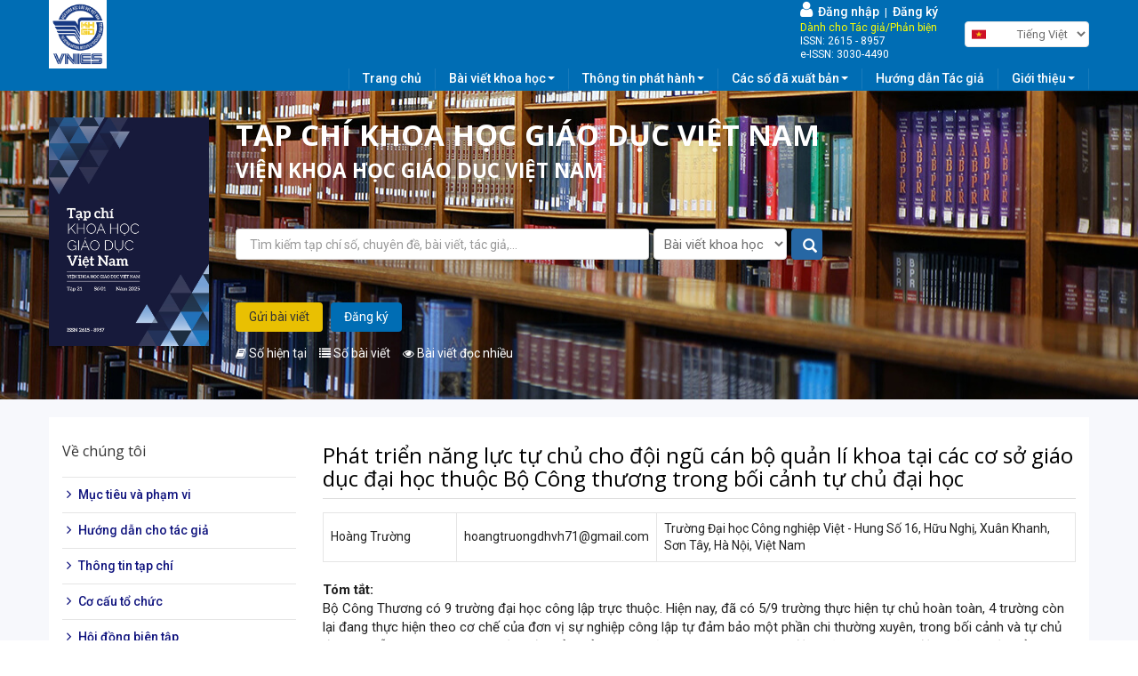

--- FILE ---
content_type: text/html; charset=utf-8
request_url: http://vjes.vnies.edu.vn/vi/phat-trien-nang-luc-tu-chu-cho-doi-ngu-can-bo-quan-li-khoa-tai-cac-co-so-giao-duc-dai-hoc-thuoc-bo
body_size: 11918
content:
<!DOCTYPE html>
<html lang="vi" dir="ltr"
  xmlns:og="http://ogp.me/ns#"
  xmlns:article="http://ogp.me/ns/article#"
  xmlns:book="http://ogp.me/ns/book#"
  xmlns:profile="http://ogp.me/ns/profile#"
  xmlns:video="http://ogp.me/ns/video#"
  xmlns:product="http://ogp.me/ns/product#">
<head>
  <link rel="profile" href="http://www.w3.org/1999/xhtml/vocab" />
  <meta name="viewport" content="width=device-width, initial-scale=1.0">
  <meta http-equiv="Content-Type" content="text/html; charset=utf-8" />
<meta name="citation_title" content="Phát triển năng lực tự chủ cho đội ngũ cán bộ quản lí khoa  tại các cơ sở giáo dục đại học thuộc Bộ Công thương  trong bối cảnh tự chủ đại học " />
<meta name="citation_author" content="Hoàng Trường" />
<meta name="citation_publication_date" content="2023/05/31" />
<meta name="citation_journal_title" content="Số 5, tháng 05 năm 2023" />
<meta name="citation_volume" content="5" />
<meta name="citation_issue" content="5" />
<meta name="citation_firstpage" content="55" />
<meta name="citation_lastpage" content="62" />
<meta name="citation_pdf_url" content="http://vjes.vnies.edu.vn/sites/default/files/khdgvn_-_tap_19_-_so_05_-_bai_09-55-62.pdf" />
<link rel="shortcut icon" href="http://vjes.vnies.edu.vn/sites/default/files/logo_vnies.png" type="image/png" />
<meta name="description" content="[1] Ban Chấp hành Trung ương Đảng, (2016), Báo cáo chính trị của Ban Chấp hành Trung ương Đảng khóa XI tại Đại hội đại biểu toàn quốc lần thứ XII của Đảng.[2] Ban Chấp hành Trung ương Đảng Cộng sản Việt Nam, (2013), Nghị quyết số 29 về Đổi mới căn bản, toàn diện giáo dục và đào tạo, đáp ứng nhu cầu công nghiệp hóa, hiện đại hóa trong điều kiện kinh tế thị trường" />
<meta name="generator" content="Drupal 7 (https://www.drupal.org)" />
<link rel="image_src" href="http://vjes.vnies.edu.vn/sites/default/files/default_images/logo_1.png" />
<link rel="canonical" href="http://vjes.vnies.edu.vn/vi/phat-trien-nang-luc-tu-chu-cho-doi-ngu-can-bo-quan-li-khoa-tai-cac-co-so-giao-duc-dai-hoc-thuoc-bo" />
<link rel="shortlink" href="http://vjes.vnies.edu.vn/vi/node/10425" />
<meta property="og:site_name" content="Tạp chí khoa học giáo dục việt nam" />
<meta property="og:type" content="article" />
<meta property="og:url" content="http://vjes.vnies.edu.vn/vi/phat-trien-nang-luc-tu-chu-cho-doi-ngu-can-bo-quan-li-khoa-tai-cac-co-so-giao-duc-dai-hoc-thuoc-bo" />
<meta property="og:title" content="Phát triển năng lực tự chủ cho đội ngũ cán bộ quản lí khoa tại các cơ sở giáo dục đại học thuộc Bộ Công thương trong bối cảnh tự chủ đại học" />
<meta property="og:description" content="[1] Ban Chấp hành Trung ương Đảng, (2016), Báo cáo chính trị của Ban Chấp hành Trung ương Đảng khóa XI tại Đại hội đại biểu toàn quốc lần thứ XII của Đảng.[2] Ban Chấp hành Trung ương Đảng Cộng sản Việt Nam, (2013), Nghị quyết số 29 về Đổi mới căn bản, toàn diện giáo dục và đào tạo, đáp ứng nhu cầu công nghiệp hóa, hiện đại hóa trong điều kiện kinh tế thị trường định hướng xã hội chủ nghĩa và hội nhập quốc tê" />
<meta property="og:updated_time" content="2023-05-31T15:00:42+07:00" />
<meta property="og:image" content="http://vjes.vnies.edu.vn/sites/default/files/default_images/logo_1.png" />
<meta property="article:published_time" content="2023-05-31T15:00:42+07:00" />
<meta property="article:modified_time" content="2023-05-31T15:00:42+07:00" />
<!-- Google tag (gtag.js) -->
<script async src="https://www.googletagmanager.com/gtag/js?id=G-8CRM0SP0VX"></script>
<script>
  window.dataLayer = window.dataLayer || [];
  function gtag(){dataLayer.push(arguments);}
  gtag('js', new Date());

  gtag('config', 'G-8CRM0SP0VX');
</script>
  <title>Phát triển năng lực tự chủ cho đội ngũ cán bộ quản lí khoa tại các cơ sở giáo dục đại học thuộc Bộ Công thương trong bối cảnh tự chủ đại học | Tạp chí khoa học giáo dục việt nam</title>
  <link type="text/css" rel="stylesheet" href="http://vjes.vnies.edu.vn/sites/default/files/css/css_lQaZfjVpwP_oGNqdtWCSpJT1EMqXdMiU84ekLLxQnc4.css" media="all" />
<link type="text/css" rel="stylesheet" href="http://vjes.vnies.edu.vn/sites/default/files/css/css_tGTNtRAsNJmcVz4r7F6YCijbrQGDbBmziHSrRd1Stqc.css" media="all" />
<link type="text/css" rel="stylesheet" href="http://vjes.vnies.edu.vn/sites/default/files/css/css_2akfU_QfFm8o8g1Wf_bwM8eKtCugO6FYoRRayhN_j2c.css" media="all" />
<link type="text/css" rel="stylesheet" href="http://vjes.vnies.edu.vn/sites/default/files/css/css_fF5FFz4JRTA2dpnf-oOLLLf4QEaiqbWw4072Lwar74g.css" media="screen" />
<link type="text/css" rel="stylesheet" href="http://vjes.vnies.edu.vn/sites/default/files/css/css_q_0X7FmveixHXcrS8eElzglGn0Rnq7GtGPK38pNuWxc.css" media="all" />
<link type="text/css" rel="stylesheet" href="http://vjes.vnies.edu.vn/sites/default/files/css/css_TLmdoriy_gmqigQRhN4-0ASXsu1VkbjYbrCI6C0kkng.css" media="all" />
<link type="text/css" rel="stylesheet" href="/sites/all/libraries/bootstrap/css/bootstrap.min.css" media="all" />
<link type="text/css" rel="stylesheet" href="http://vjes.vnies.edu.vn/sites/default/files/css/css_1-qgNjoANFSBOdIWoqVQj1vj7u0jPzu-DuM_YeB82oI.css" media="all" />
<link type="text/css" rel="stylesheet" href="http://vjes.vnies.edu.vn/sites/default/files/css/css_-ZZPheKFqgcJYCaWAVJUonRUr7lC2zIdpskkWgWR9J8.css" media="all" />
  <!-- HTML5 element support for IE6-8 -->
  <!--[if lt IE 9]>
    <script src="https://cdn.jsdelivr.net/html5shiv/3.7.3/html5shiv-printshiv.min.js"></script>
  <![endif]-->
  <script src="http://vjes.vnies.edu.vn/sites/default/files/js/js_e1VOoITSzyq9WRfCqumKUeuj8lPap0O7_buHrX9Joxk.js"></script>
<script src="http://vjes.vnies.edu.vn/sites/default/files/js/js_LZpaJxr5ErLzdKoj3wtzwGEYd-JSpKwKMgMDD9ftdS4.js"></script>
<script src="/sites/all/libraries/bootstrap/js/bootstrap.min.js"></script>
<script src="http://vjes.vnies.edu.vn/sites/default/files/js/js_wF2cRGlIazmgjD3UQQt7xdAErHR-IwSbxKNVuqbvaxM.js"></script>
<script>$ = jQuery;</script>
<script src="http://vjes.vnies.edu.vn/sites/default/files/js/js_D5bv4TfG8NAlS1A9mpN1tq9FZsVVnV949SaCyFmiFhg.js"></script>
<script src="http://vjes.vnies.edu.vn/sites/default/files/js/js_fVjc3pJ6KBMxpeYgcJE31l7NwoeqxChgB75j7Ad-JPU.js"></script>
<script src="http://vjes.vnies.edu.vn/sites/default/files/js/js_mBQQnv2jfT7hV2YFgICrM1KFECoRoI4UlzREm5pJWyg.js"></script>
<script src="http://vjes.vnies.edu.vn/sites/default/files/js_injector/js_injector_1.js?t6j8p0"></script>
<script src="http://vjes.vnies.edu.vn/sites/default/files/js_injector/js_injector_2.js?t6j8p0"></script>
<script>jQuery.extend(Drupal.settings, {"basePath":"\/","pathPrefix":"vi\/","ajaxPageState":{"theme":"bootstrap","theme_token":"uFXoMbbelYPu18Ce9X-ZfTCFLjoJ06SrwufHuZP0vDs","jquery_version":"1.9","js":{"sites\/all\/themes\/bootstrap\/js\/bootstrap.js":1,"sites\/default\/files\/js_injector\/js_injector_3.js":1,"sites\/default\/files\/js_injector\/js_injector_4.js":1,"sites\/default\/files\/js_injector\/js_injector_5.js":1,"sites\/all\/modules\/contrib\/jquery_update\/replace\/jquery\/1.9\/jquery.min.js":1,"misc\/jquery.once.js":1,"misc\/drupal.js":1,"sites\/all\/modules\/contrib\/jquery_update\/replace\/ui\/ui\/minified\/jquery.ui.core.min.js":1,"sites\/all\/modules\/contrib\/jquery_update\/replace\/ui\/ui\/minified\/jquery.ui.widget.min.js":1,"sites\/all\/modules\/contrib\/jquery_update\/replace\/ui\/ui\/minified\/jquery.ui.mouse.min.js":1,"sites\/all\/modules\/contrib\/jquery_update\/replace\/ui\/ui\/minified\/jquery.ui.draggable.min.js":1,"sites\/all\/modules\/contrib\/jquery_update\/replace\/ui\/external\/jquery.cookie.js":1,"sites\/all\/modules\/contrib\/jquery_update\/replace\/misc\/jquery.form.min.js":1,"sites\/all\/modules\/contrib\/jquery_update\/replace\/ui\/ui\/minified\/jquery.ui.button.min.js":1,"sites\/all\/modules\/contrib\/jquery_update\/replace\/ui\/ui\/minified\/jquery.ui.position.min.js":1,"sites\/all\/modules\/contrib\/jquery_update\/replace\/ui\/ui\/minified\/jquery.ui.resizable.min.js":1,"sites\/all\/modules\/contrib\/jquery_update\/replace\/ui\/ui\/minified\/jquery.ui.dialog.min.js":1,"misc\/ajax.js":1,"sites\/all\/modules\/contrib\/jquery_update\/js\/jquery_update.js":1,"\/sites\/all\/libraries\/bootstrap\/js\/bootstrap.min.js":1,"sites\/all\/modules\/slidead\/slidead.js":1,"0":1,"public:\/\/languages\/vi_UpTRw-PjGD1Y864AZaEf2kPXwtnf-FUzAna5zQK73UE.js":1,"sites\/all\/libraries\/colorbox\/jquery.colorbox-min.js":1,"sites\/all\/modules\/colorbox\/js\/colorbox.js":1,"sites\/all\/modules\/colorbox\/styles\/plain\/colorbox_style.js":1,"sites\/all\/modules\/colorbox\/js\/colorbox_load.js":1,"sites\/all\/modules\/colorbox\/js\/colorbox_inline.js":1,"sites\/all\/modules\/vinno\/vinno_count\/plugins\/jquery.treeview.js":1,"sites\/all\/modules\/vinno\/vinno_count\/vinno_count.js":1,"sites\/all\/modules\/vinno\/vinno_vines\/plugin_xls\/jquery.table2excel.js":1,"sites\/all\/modules\/vinno\/vinno_vines\/plugin_xls\/custom.js":1,"sites\/all\/modules\/vinno\/vinno_vines\/vines_googlescholar.js":1,"sites\/all\/modules\/lang_dropdown\/lang_dropdown.js":1,"sites\/all\/modules\/contrib\/views\/js\/base.js":1,"sites\/all\/themes\/bootstrap\/js\/misc\/_progress.js":1,"sites\/all\/modules\/contrib\/views\/js\/ajax_view.js":1,"sites\/all\/modules\/responsive_menus\/styles\/meanMenu\/jquery.meanmenu.min.js":1,"sites\/all\/modules\/responsive_menus\/styles\/meanMenu\/responsive_menus_mean_menu.js":1,"sites\/all\/modules\/autodialog\/autodialog.js":1,"sites\/all\/themes\/bootstrap\/slick-1.8.1\/slick.min.js":1,"sites\/all\/themes\/bootstrap\/js\/misc\/ajax.js":1,"sites\/all\/themes\/bootstrap\/js\/modules\/views\/js\/ajax_view.js":1,"sites\/default\/files\/js_injector\/js_injector_1.js":1,"sites\/default\/files\/js_injector\/js_injector_2.js":1},"css":{"modules\/system\/system.base.css":1,"misc\/ui\/jquery.ui.core.css":1,"misc\/ui\/jquery.ui.theme.css":1,"misc\/ui\/jquery.ui.button.css":1,"misc\/ui\/jquery.ui.resizable.css":1,"misc\/ui\/jquery.ui.dialog.css":1,"sites\/all\/modules\/date\/date_api\/date.css":1,"sites\/all\/modules\/date\/date_popup\/themes\/datepicker.1.7.css":1,"modules\/field\/theme\/field.css":1,"modules\/node\/node.css":1,"sites\/all\/modules\/slidead\/slidead.css":1,"sites\/all\/modules\/contrib\/views\/css\/views.css":1,"sites\/all\/modules\/lazyloader\/lazyloader.css":1,"sites\/all\/modules\/contrib\/ckeditor\/css\/ckeditor.css":1,"sites\/all\/modules\/colorbox\/styles\/plain\/colorbox_style.css":1,"sites\/all\/modules\/contrib\/ctools\/css\/ctools.css":1,"sites\/all\/modules\/panels\/css\/panels.css":1,"sites\/all\/modules\/vinno\/vinno_count\/plugins\/jquery.treeview.css":1,"sites\/all\/modules\/vinno\/vinno_count\/vinno_count.css":1,"sites\/all\/modules\/vinno\/vinno_vines\/css\/vnies22.css":1,"sites\/all\/modules\/lang_dropdown\/lang_dropdown.css":1,"sites\/all\/modules\/responsive_menus\/styles\/meanMenu\/meanmenu.min.css":1,"\/sites\/all\/libraries\/bootstrap\/css\/bootstrap.min.css":1,"sites\/all\/themes\/bootstrap\/css\/3.3.5\/overrides.min.css":1,"sites\/all\/themes\/bootstrap\/css\/style.css":1,"sites\/all\/themes\/bootstrap\/font-awesome-4.7.0\/css\/font-awesome.min.css":1,"sites\/all\/themes\/bootstrap\/ionicons-2.0.1\/css\/ionicons.min.css":1,"sites\/all\/themes\/bootstrap\/slick-1.8.1\/slick-theme.css":1,"sites\/all\/themes\/bootstrap\/slick-1.8.1\/slick.css":1,"public:\/\/css_injector\/css_injector_22.css":1,"public:\/\/css_injector\/css_injector_23.css":1,"public:\/\/css_injector\/css_injector_24.css":1,"public:\/\/css_injector\/css_injector_25.css":1,"public:\/\/css_injector\/css_injector_26.css":1}},"colorbox":{"opacity":"0.85","current":"{current} of {total}","previous":"\u00ab Prev","next":"Next \u00bb","close":"Close","maxWidth":"98%","maxHeight":"98%","fixed":true,"mobiledetect":true,"mobiledevicewidth":"480px"},"vinno_uid":0,"better_exposed_filters":{"views":{"authors":{"displays":{"block":{"filters":[]}}},"banner_quangcao":{"displays":{"block_4":{"filters":[]}}},"news":{"displays":{"block_1":{"filters":[]}}}}},"urlIsAjaxTrusted":{"\/vi\/phat-trien-nang-luc-tu-chu-cho-doi-ngu-can-bo-quan-li-khoa-tai-cac-co-so-giao-duc-dai-hoc-thuoc-bo":true,"\/vi\/search":true,"\/vi\/views\/ajax":true},"views":{"ajax_path":"\/vi\/views\/ajax","ajaxViews":{"views_dom_id:fc0b3048c322d6ef127b54e1e8da1875":{"view_name":"news","view_display_id":"block_1","view_args":"10425\/10418","view_path":"node\/10425","view_base_path":"taxonomy\/term\/%","view_dom_id":"fc0b3048c322d6ef127b54e1e8da1875","pager_element":0}}},"responsive_menus":[{"selectors":"#block-system-main-menu","container":"body","trigger_txt":"\u003Ci class=\u0022glyphicon glyphicon-list\u0022\u003E\u003C\/i\u003E","close_txt":"X","close_size":"18px","position":"right","media_size":"800","show_children":"1","expand_children":"1","expand_txt":"+","contract_txt":"-","remove_attrs":"1","responsive_menus_style":"mean_menu"}],"slideAd":{"width":300},"bootstrap":{"anchorsFix":"0","anchorsSmoothScrolling":"0","formHasError":1,"popoverEnabled":1,"popoverOptions":{"animation":1,"html":0,"placement":"right","selector":"","trigger":"click","triggerAutoclose":1,"title":"","content":"","delay":0,"container":"body"},"tooltipEnabled":1,"tooltipOptions":{"animation":1,"html":0,"placement":"bottom","selector":"","trigger":"hover manual","delay":0,"container":"body"}}});</script>
</head>
<body class="navbar-is-fixed-top html not-front not-logged-in one-sidebar sidebar-first page-node page-node- page-node-10425 node-type-news i18n-vi">
  <div id="skip-link">
    <a href="#main-content" class="element-invisible element-focusable">Nhảy đến nội dung</a>
  </div>
    <header id="navbar" role="banner" class="navbar navbar-fixed-top navbar-default">
  <div class="container-fluid">
    <div class="navbar-header">
              <a class="logo navbar-btn pull-left" href="/vi" title="Trang chủ">
          <img src="http://vjes.vnies.edu.vn/sites/default/files/logo_vnies_0.png" alt="Trang chủ" />
        </a>
      
      
      
          </div>

      </div>
</header>

<div class="main-container container-fluid">

  <header role="banner" id="page-header">
    
      <div class="region region-header">
    <section id="block-block-29" class="block block-block clearfix">

      
  <div class="container">
	<div class="row header-vnies">
		<div class="logo">
			<div><a href='http://vjes.vnies.edu.vn'><img src='http://vjes.vnies.edu.vn/images/logo_vnies.png'></a></div>		</div>
		<div class="name-company">
					</div>
		<div class="language-multiple">
			<div class="login-width">
				<ul>
		        		<li><a href='http://vjes.vnies.edu.vn/pmvnies/'><i class='fa fa-user'></i>&nbsp; Đăng nhập</a> &nbsp;|&nbsp; <a href='http://vjes.vnies.edu.vn/pmvnies//user/register'> Đăng ký</a></li>
		        		<li class='vniesfauthor'>Dành cho Tác giả/Phản biện</li>
		        		<li>ISSN: 2615 - 8957</li>
		        		<li>e-ISSN: 3030-4490</li>
		        		</ul>	        </div>   
	        <section id="block-lang-dropdown-language" class="block block-lang-dropdown clearfix">

      
  <form class="lang_dropdown_form language" id="lang_dropdown_form_language" action="/vi/phat-trien-nang-luc-tu-chu-cho-doi-ngu-can-bo-quan-li-khoa-tai-cac-co-so-giao-duc-dai-hoc-thuoc-bo" method="post" accept-charset="UTF-8"><div><img class="language-icon img-responsive" src="http://vjes.vnies.edu.vn/sites/all/modules/languageicons/flags/vi.png" width="16" height="16" alt="Tiếng Việt" title="Tiếng Việt" /><div class="form-item form-item-lang-dropdown-select form-type-select form-group"><select class="lang-dropdown-select-element form-control form-select" id="lang-dropdown-select-language" style="width:148px" name="lang_dropdown_select"><option value="vi" selected="selected">Tiếng Việt</option><option value="en">English</option></select></div><input type="hidden" name="vi" value="/vi/phat-trien-nang-luc-tu-chu-cho-doi-ngu-can-bo-quan-li-khoa-tai-cac-co-so-giao-duc-dai-hoc-thuoc-bo" />
<input type="hidden" name="en" value="/en/development-autonomy-capacity-faculty-managers-higher-education-institutions-under-ministry-industry" />
<noscript><div>
<button type="submit" id="edit-submit" name="op" value="Go" class="btn btn-default form-submit">Go</button>

</div></noscript><input type="hidden" name="form_build_id" value="form-azxuFLFxU2tDF2xyfFMDEwYHV7zLGkbaoLEOKjgLWGM" />
<input type="hidden" name="form_id" value="lang_dropdown_form" />
</div></form>
</section>

		</div>
	</div>
</div>
</section>
  </div>
  </header> <!-- /#page-header -->

  <div class="row">
          <div class="highlighted jumbotron">  <div class="region region-highlighted">
    <section id="block-block-30" class="block block-block clearfix">

      
  <div class="container ">
	<div class="row menu-chinh-vnies">
		<div class="col-md-12 col-lg-12 menu-main"><section id="block-system-main-menu" class="block block-system block-menu clearfix">

      
  <ul class="menu nav"><li class="first leaf"><a href="/vi">Trang chủ</a></li>
<li class="expanded dropdown"><a href="/vi/highlight-page" data-target="#" class="dropdown-toggle" data-toggle="dropdown">Bài viết khoa học <span class="caret"></span></a><ul class="dropdown-menu"><li class="first last leaf"><a href="/vi/articles-most-read">Bài đọc nhiều nhất</a></li>
</ul></li>
<li class="expanded dropdown"><a href="/vi/tap-chi-0" target="_blank" data-target="#" class="dropdown-toggle" data-toggle="dropdown">Thông tin phát hành <span class="caret"></span></a><ul class="dropdown-menu"><li class="first leaf"><a href="/vi/so-dinh-ky">Số định kỳ</a></li>
<li class="last leaf"><a href="/vi/so-dac-biet">Số đặc biệt</a></li>
</ul></li>
<li class="expanded dropdown"><a href="/vi/so-dinh-ky-0" data-target="#" class="dropdown-toggle" data-toggle="dropdown">Các số đã xuất bản <span class="caret"></span></a><ul class="dropdown-menu"><li class="first leaf"><a href="/vi/so-dinh-ky-0?year%255Bvalue%255D%255Byear%255D=2022">Số định kỳ</a></li>
<li class="leaf"><a href="/vi/so-dac-biet-0?year%255Bvalue%255D%255Byear%255D=2022">Số đặc biệt</a></li>
<li class="last leaf"><a href="/vi/ky-yeu-hoi-thao">Kỷ yếu hội thảo</a></li>
</ul></li>
<li class="leaf"><a href="/vi/huong-dan-tac-gia-gui-bai-dang-tap-chi-0">Hướng dẫn Tác giả</a></li>
<li class="last expanded dropdown"><a href="/vi/so-dinh-ky" data-target="#" class="dropdown-toggle" data-toggle="dropdown">Giới thiệu <span class="caret"></span></a><ul class="dropdown-menu"><li class="first leaf"><a href="/vi/ban-bien-tap-0">Hội đồng Biên tập</a></li>
<li class="expanded dropdown"><a href="/vi/thong-tin-tap-chi" data-target="#" class="dropdown-toggle" data-toggle="dropdown">Thông tin tạp chí <span class="caret"></span></a><ul class="dropdown-menu"><li class="first leaf"><a href="/vi/journal-information-0">Thông tin tạp chí</a></li>
<li class="last leaf"><a href="/vi/co-cau-chuc">Cơ cấu tổ chức</a></li>
</ul></li>
<li class="last leaf"><a href="/vi/chinh-sach-rieng">Chính sách riêng</a></li>
</ul></li>
</ul>
</section>
</div>
	</div>
</div>
</section>
<section id="block-block-40" class="block block-block clearfix">

      
  <div class="container">
  <div class="row">
    <div class="col-xs-12 col-sm-2 col-md-2 pl-0">
        <section id="block-views-banner-quangcao-block-4" class="block block-views clearfix">

      
  <div class="view view-banner-quangcao view-id-banner_quangcao view-display-id-block_4 slick1 view-dom-id-70c8dff9320fdd93aebcdbc48b4110a9">
        
  
  
      <div class="view-content">
        <div>
      
  <div class="views-field views-field-field-quangcao-anh">        <div class="field-content"><a href=""><img class="img-responsive" src="http://vjes.vnies.edu.vn/sites/default/files/styles/large/public/khgdvn_-_tap_21_-_so_01_-_bia_14_1.jpg?itok=0CzrobOP" width="336" height="480" alt="" /></a></div>  </div>  </div>
    </div>
  
  
  
  
  
  
</div>
</section>

    <div class='logo'><div><a href='http://vjes.vnies.edu.vn'><img src='http://vjes.vnies.edu.vn/images/logo_vnies.png'></a></div></div></div>
    <div class="col-xs-12 col-sm-10 col-md-10">
      <div class="name-company">
        <h2>TẠP CHÍ KHOA HỌC GIÁO DỤC VIỆT NAM</h2><h4>VIỆN KHOA HỌC GIÁO DỤC VIỆT NAM</h4>      </div>
            <div class="search-top">
                <section id="block-views-exp-search-page" class="block block-views clearfix">

      
  <form action="/vi/search" method="get" id="views-exposed-form-search-page" accept-charset="UTF-8"><div><div class="views-exposed-form">
  <div class="views-exposed-widgets clearfix">
          <div id="edit-keyword-wrapper" class="views-exposed-widget views-widget-filter-title">
                        <div class="views-widget">
          <div class="form-item form-item-keyword form-type-textfield form-group"><input class="form-control form-text" type="text" id="edit-keyword" name="keyword" value="" size="30" maxlength="128" /></div>        </div>
              </div>
          <div id="edit-type-wrapper" class="views-exposed-widget views-widget-filter-type">
                  <label for="edit-type">
            Type          </label>
                        <div class="views-widget">
          <div class="form-item form-item-type form-type-select form-group"><select class="form-control form-select required" id="edit-type" name="type"><option value="news" selected="selected">Bài viết khoa học</option><option value="events">Sự kiện</option><option value="author">Tác giả</option><option value="journal">Tạp chí</option></select></div>        </div>
              </div>
          <div id="edit-language-wrapper" class="views-exposed-widget views-widget-filter-language">
                  <label for="edit-language">
            Language          </label>
                        <div class="views-widget">
          <div class="form-item form-item-language form-type-select form-group"><select class="form-control form-select" id="edit-language" name="language"><option value="All" selected="selected">- Any -</option><option value="***CURRENT_LANGUAGE***">Current user&#039;s language</option><option value="vi">Tiếng Việt</option><option value="en">English</option></select></div>        </div>
              </div>
                    <div class="views-exposed-widget views-submit-button">
      <button type="submit" id="edit-submit-search" name="" value="Apply" class="btn btn-info form-submit">Apply</button>
    </div>
      </div>
</div>
</div></form>
</section>

           </div>
           <div class="btn-banner">
              <div class="btn-banner1">
                <ul>
                  <li><a href="http://vjes.vnies.edu.vn/pmvnies/">Gửi bài viết</a></li>
                            <li><a href="http://vjes.vnies.edu.vn/pmvnies/user/register">Đăng ký</a></li>                </ul>
              </div>
              <div class="btn-banner2">
                <ul>
                  <li><a href="http://vjes.vnies.edu.vn"><i class="fa fa-book"></i> Số hiện tại</a></li>
                            <li><a href="http://vjes.vnies.edu.vn/vi/tap-chi-khoa-hoc-giao-duc-viet-nam"><i class="fa fa-list"></i> Số bài viết</a></li>
                            <li><a href="http://vjes.vnies.edu.vn/vi/articles-most-read"><i class="fa fa-eye"></i> Bài viết đọc nhiều</a></li>                
                </ul>
              </div>
           </div>
    </div>
  </div>
</div>
</section>
  </div>
</div>
        <div class="breadcrumb-news">
      <h2 class="element-invisible">Bạn đang ở đây</h2><div class="breadcrumb"><span class="inline odd first last"><a href="/vi">Trang chủ</a></span></div>    </div>
    <div class="container p-0 pt-30">
              <aside class="col-sm-3" role="complementary">
            <div class="region region-sidebar-first">
    <section id="block-menu-menu-about-us" class="block block-menu clearfix">

        <h2 class="block-title">Về chúng tôi</h2>
    
  <ul class="menu nav"><li class="first leaf"><a href="/vi/muc-dich-va-pham-vi">Mục tiêu và phạm vi</a></li>
<li class="leaf"><a href="/vi/huong-dan-tac-gia-gui-bai-dang-tap-chi-0">Hướng dẫn cho tác giả</a></li>
<li class="leaf"><a href="/vi/thong-tin-tap-chi">Thông tin tạp chí</a></li>
<li class="leaf"><a href="/vi/co-cau-chuc">Cơ cấu tổ chức</a></li>
<li class="leaf"><a href="/vi/ban-bien-tap-0">Hội đồng biên tập</a></li>
<li class="leaf"><a href="/vi/chinh-sach-rieng">Chính sách riêng</a></li>
<li class="last leaf"><a href="/vi/thong-bao">Thông báo</a></li>
</ul>
</section>
  </div>
        </aside>  <!-- /#sidebar-first -->
            <section class="col-sm-9">
              <div class="">
          <h1 class="page-header">Phát triển năng lực tự chủ cho đội ngũ cán bộ quản lí khoa  tại các cơ sở giáo dục đại học thuộc Bộ Công thương  trong bối cảnh tự chủ đại học </h1>
        </div>
              <a id="main-content"></a>
        <h2 class='subtitle'>Phát triển năng lực tự chủ cho đội ngũ cán bộ quản lí khoa  tại các cơ sở giáo dục đại học thuộc Bộ Công thương  trong bối cảnh tự chủ đại học </h2>                                                                            <div class="region region-content">
    <section id="block-system-main" class="block block-system clearfix">

      
  <article id="node-10425" class="node node-news clearfix">
    <div class="field field-name-field-field-author-list field-type-markup field-label-hidden"><div class="field-items"><div class="field-item even"><div class="view view-authors view-id-authors view-display-id-block view-dom-id-72c8e2f7b19ec2ae3ab4213d504fde4b">
        
  
  
      <div class="view-content">
      <div class="table-responsive">
<table class="views-table cols-0 table table-hover table-striped" >
      <tbody>
          <tr class="odd views-row-first views-row-last">
                  <td class="views-field views-field-field-fc-news-author" >
            Hoàng Trường          </td>
                  <td class="views-field views-field-field-fc-news-email" >
            hoangtruongdhvh71@gmail.com          </td>
                  <td class="views-field views-field-field-fc-news-workunit" >
            Trường Đại học Công nghiệp Việt - Hung
Số 16, Hữu Nghị, Xuân Khanh, Sơn Tây, 
Hà Nội, Việt Nam          </td>
              </tr>
      </tbody>
</table>
  </div>
    </div>
  
  
  
  
  
  
</div></div></div></div><div class="field field-name-field-news-mota field-type-text-long field-label-above"><div class="field-label">Tóm tắt:&nbsp;</div><div class="field-items"><div class="field-item even">Bộ Công Thương có 9 trường đại học công lập trực thuộc. Hiện nay, đã có 5/9 trường thực hiện tự chủ hoàn toàn, 4 trường còn lại đang thực hiện theo cơ chế của đơn vị sự nghiệp công lập tự đảm bảo một phần chi thường xuyên, trong bối cảnh và tự chủ đại học diễn ra ngày càng sâu rộng đòi hỏi phải không ngừng nâng cao năng lực đội ngũ nói chung và đội ngũ cán bộ quản lí khoa nói riêng. Trên cơ sở phân tích những thách thức, yêu cầu đặt ra cho các trường đại học và thực trạng đội ngũ cán bộ quản lí khoa, bài viết đề xuất một số giải pháp nhằm phát triển năng lực tự chủ và trách nhiệm giải trình của đội ngũ cán bộ quản lí khoa trong các trường đại học thuộc Bộ Công Thương để từ đó dẫn dắt các cơ sở giáo dục đại học trong Bộ chủ động thích ứng và phát triển mạnh mẽ, đáp ứng được những yêu cầu của tự chủ đại học và hội nhập quốc tế.</div></div></div><div class="field field-name-field-news-buy field-type-markup field-label-hidden"><div class="field-items"><div class="field-item even"><a  class='buy-articles' href='http://vjes.vnies.edu.vn/sites/default/files/khdgvn_-_tap_19_-_so_05_-_bai_09-55-62.pdf'>Xem file</a></div></div></div><div class="field field-name-field-news-freetags field-type-taxonomy-term-reference field-label-inline clearfix"><div class="field-label">Từ khóa:&nbsp;</div><div class="field-items"><div class="field-item even">Năng lực tự chủ</div><div class="field-item odd">cán bộ quản lí</div><div class="field-item even">cán bộ quản lí khoa</div><div class="field-item odd">giáo dục đại học</div><div class="field-item even">tự chủ đại  học</div><div class="field-item odd">trách nhiệm giải trình.</div></div></div><div class="field field-name-body field-type-text-with-summary field-label-inline clearfix"><div class="field-label">Tham khảo:&nbsp;</div><div class="field-items"><div class="field-item even"><p class="rtejustify">[1] Ban Chấp hành Trung ương Đảng, (2016), Báo cáo 
chính trị của Ban Chấp hành Trung ương Đảng khóa XI 
tại Đại hội đại biểu toàn quốc lần thứ XII của Đảng.</p><p class="rtejustify">[2] Ban Chấp hành Trung ương Đảng Cộng sản Việt Nam, 
(2013), Nghị quyết số 29 về Đổi mới căn bản, toàn diện 
giáo dục và đào tạo, đáp ứng nhu cầu công nghiệp hóa, 
hiện đại hóa trong điều kiện kinh tế thị trường định 
hướng xã hội chủ nghĩa và hội nhập quốc tê</p><p class="rtejustify">[3] Quốc hội, (2018), Luật Giáo dục Đại học sửa đổi 
2018 số 34/2018/QH14 sửa đổi, bổ sung một số điều 
của Luật Giáo dục Đại học năm 2012 số 08/2012/
QH13.</p><p class="rtejustify">[4] Chính phủ Nước Cộng hòa Xã hội Chủ nghĩa Việt Nam, 
(2019), Nghị định 99/2019/NĐ-CP của Chính phủ quy 
định chi tiết và hướng dẫn thi hành một số điều của Luật 
sửa đổi, bổ sung một số điều của Luật Giáo dục Đại 
học.</p><p class="rtejustify">[5] Chính phủ Nước Cộng hòa Xã hội chủ nghĩa Việt Nam, 
(2020), Nghị định 115/2020/NĐ-CP quy định về tuyển 
dụng, sử dụng và quản lí viên chức. </p><p class="rtejustify">[6] Chính phủ Nước Cộng hòa Xã hội chủ nghĩa Việt Nam, 
(2018), Nghị định 161/2018/NĐ-CP về tuyển dụng công 
chức, viên chức, nâng ngạch công chức, thăng hạng 
viên chức và thực hiện chế độ hợp đồng một số loại 
công việc trong cơ quan hành chính Nhà nước, đơn vị 
sự nghiệp công lập.</p><p class="rtejustify">[7] Chính phủ Nước Cộng hòa Xã hội chủ nghĩa Việt Nam, 
(2010), Nghị định số 115/2010/NĐ - CP ngày 24 tháng 
12 năm 2010 quy định trách nhiệm quản lí nhà nước về 
giáo dục.</p><p class="rtejustify">[8] Bộ Công thương, (2022), Báo cáo tổng kết năm học 
2021 - 2022 và phương hướng nhiệm vụ năm học 2022 
- 2023</p><p class="rtejustify">[9] Nguyễn Vũ Bích Hiền, (2016), Xây dựng khung năng 
lực giảng viên đại học sư phạm: kinh nghiệm thế giới 
và Việt Nam, Kỉ yếu hội thảo “Chuẩn nghề nghiệp giáo 
viên phổ thông, khung năng lực nghề nghiệp giáo viên 
sư phạm và vấn để nâng cao chất lượng đào tạo, bồi 
dưỡng giáo viên của các trường sư phạm”, Bộ Giáo dục 
và Đào tạo, Chương trình ETEP.</p><p class="rtejustify">[10] Đặng Bá Lãm, (2013), Phát triển đội ngũ nhà giáo và 
cán bộ quản lí giáo dục (giáo trình môn học), Viện khoa 
học Giáo dục Việt Nam</p><p class="rtejustify">[11] Nguyễn Lộc (chủ biên) - Mạc Văn trang - Nguyễn Công 
Giáp, (2009), Cơ sở lí luận quản lí trong tổ chức giáo 
dục, NXB Đại học Sư phạm Hà Nội.</p><p class="rtejustify">[12] Ngô Thị Kiều Oanh, (2014), Chuẩn hóa đội ngũ cán bộ
quản lí cấp khoa tại Đại học Quốc gia Hà Nội, Đề tài 
Khoa học cấp cơ sở, Mã số CS2012.12, Trường Đại học 
Khoa học xã hội và Nhân văn.</p><p class="rtejustify">[13] Đào Thị Oanh (chủ biên), (2016), Năng lực nghề nghiệp 
giảng viên đại học sư phạm - Lí luận và thực tiễn, NXB 
Đại học Sư phạm, Hà Nội.</p><p class="rtejustify">[14] Trần Quốc Toản, (2018), “Một số vấn đề về cơ chế 
tự chủ của các trường Đại học”, Bài đăng trên Trang 
Thông tin điện tử của Hội đồng Lí luận Trung Ương, 
ngày 13 tháng 12 năm 2018.</p><p class="rtejustify">[15] Phạm Thị Ly, (2012), Tự chủ đại học và trách nhiệm 
giải trình: Quan hệ giữa nhà nước, nhà trường và xã 
hội, Tạp chí Phát triển Khoa học và Công nghệ, tập 15 
số 1-2012</p><p class="rtejustify">[16] Lê Thanh Tâm, (2014), “Cơ sở khoa học về quản lí 
trường đại học thuộc Bộ Công Thương theo hướng tự 
chủ và trách nhiệm xã hội”, Luận án Tiến sĩ Quản lí 
giáo dục, Hà Nội.</p><p class="rtejustify">[17] Thủ tướng Chính phủ, (2014), Quyết định số 70/QĐTTg ngày 10 tháng 12 năm 2014 về việc ban hành Điều 
lệ Trường Đại học</p><p class="rtejustify">[18] Thủ tướng Chính phủ, (2015a), Quyết định số 901/QĐTTg ngày 23 tháng 6 năm 2015 về việc Phê duyệt đề án 
tự chủ của Trường Đại học Công nghiệp Thành phố Hồ 
Chí Minh</p><p class="rtejustify">[19] Thủ tướng Chính phủ, (2015b), Quyết định số 1508/
QĐ-TTg ngày 01 tháng 9 năm 2015 về việc Phê duyệt 
đề án tự chủ của Trường Đại học Điện lực.</p><p class="rtejustify">[20] Thủ tướng Chính phủ, (2015c), Quyết định số 618/QĐTTg ngày 08 tháng 5 năm 2017 về việc Phê duyệt đề 
án tự chủ của Trường Đại học Kinh tế Kĩ thuật Công 
nghiệp</p><p class="rtejustify">[21] Thủ tướng Chính phủ, (2015c), Quyết định số 945/QĐTTg ngày 04 tháng 7 năm 2015 về việc Phê duyệt đề án 
tự chủ của Trường Đại học Công nghiệp Hà Nội.</p></div></div></div><div class="field field-name-field-news-chiase field-type-markup field-label-hidden"><div class="field-items"><div class="field-item even"><div id="fb-root"></div>
<script>(function(d, s, id) {
var js, fjs = d.getElementsByTagName(s)[0];
if (d.getElementById(id)) return;
js = d.createElement(s); js.id = id;
js.src = "https://connect.facebook.net/vi_VN/sdk.js#xfbml=1&version=v8.0";
fjs.parentNode.insertBefore(js, fjs);
}(document, 'script', 'facebook-jssdk'));</script>

<div class="fb-like" data-href="http://vjes.vnies.edu.vn/node/10425" data-layout="button_count" data-action="like" data-size="small" data-show-faces="true" data-share="true"></div>
</div></div></div><div class="field field-name-field-news-tapchi field-type-entityreference field-label-inline clearfix"><div class="field-label">Tạp chí:&nbsp;</div><div class="field-items"><div class="field-item even"><a href="/vi/so-5-thang-05-nam-2023">Số 5, tháng 05 năm 2023</a></div></div></div>     <footer>
          <ul class="links list-inline"><li class="statistics_counter first"><span>3679 reads</span></li>
<li class="translation_en last"><a href="/en/development-autonomy-capacity-faculty-managers-higher-education-institutions-under-ministry-industry" title="THE DEVELOPMENT OF AUTONOMY CAPACITY FOR FACULTY  MANAGERS AT HIGHER EDUCATION INSTITUTIONS  UNDER THE MINISTRY OF INDUSTRY AND TRADE IN THE CONTEXT  OF UNIVERSITY AUTONOMY" class="translation-link" xml:lang="en"><img class="language-icon img-responsive" src="http://vjes.vnies.edu.vn/sites/all/modules/languageicons/flags/en.png" width="16" height="16" alt="English" title="English" /> English</a></li>
</ul>  </footer>
      </article>

</section>
<section id="block-views-news-block-1" class="block block-views clearfix">

        <h2 class="block-title">Bài viết cùng số</h2>
    
  <div class="view view-news view-id-news view-display-id-block_1 view-dom-id-fc0b3048c322d6ef127b54e1e8da1875">
        
  
  
      <div class="view-content">
        <div class="views-row views-row-1 views-row-odd views-row-first">
      
          <div class="news-related">
	
	<div class="nr-content">
		<div class="nrc-title" title="Ứng dụng thực tế ảo tăng cường EON-XR giáo dục  kĩ năng bảo vệ bản thân phòng chống dịch COVID-19  và một số bệnh truyền nhiễm nguy hiểm cho trẻ 5-6 tuổi"><a href="/vi/ung-dung-thuc-te-ao-tang-cuong-eon-xr-giao-duc-ki-nang-bao-ve-ban-phong-chong-dich-covid-19-va-mot">Ứng dụng thực tế ảo tăng cường EON-XR giáo dục  kĩ năng bảo vệ bản thân phòng chống dịch COVID-19  và một số bệnh truyền nhiễm nguy hiểm cho trẻ 5-6 tuổi</a></div>
		<div class="nrc-date"><span class="glyphicon glyphicon-calendar"></span> <span class="date-display-single">07/12/2023</span></div>
	</div>
</div>    </div>
  <div class="views-row views-row-2 views-row-even">
      
          <div class="news-related">
	
	<div class="nr-content">
		<div class="nrc-title" title="Nâng cao chất lượng giáo dục quốc phòng, an ninh  cho học sinh, sinh viên trong tình hình hiện nay"><a href="/vi/nang-cao-chat-luong-giao-duc-quoc-phong-ninh-cho-hoc-sinh-sinh-vien-trong-tinh-hinh-hien-nay">Nâng cao chất lượng giáo dục quốc phòng, an ninh  cho học sinh, sinh viên trong tình hình hiện nay</a></div>
		<div class="nrc-date"><span class="glyphicon glyphicon-calendar"></span> <span class="date-display-single">05/31/2023</span></div>
	</div>
</div>    </div>
  <div class="views-row views-row-3 views-row-odd">
      
          <div class="news-related">
	
	<div class="nr-content">
		<div class="nrc-title" title="Xây dựng môi trường học thuật trong văn hóa chất lượng  tại Trường Đại học Khánh Hòa"><a href="/vi/xay-dung-moi-truong-hoc-thuat-trong-van-hoa-chat-luong-tai-truong-dai-hoc-khanh-hoa">Xây dựng môi trường học thuật trong văn hóa chất lượng  tại Trường Đại học Khánh Hòa</a></div>
		<div class="nrc-date"><span class="glyphicon glyphicon-calendar"></span> <span class="date-display-single">05/31/2023</span></div>
	</div>
</div>    </div>
  <div class="views-row views-row-4 views-row-even">
      
          <div class="news-related">
	
	<div class="nr-content">
		<div class="nrc-title" title="Áp dụng PDCA vào cải tiến chất lượng dạy học  của giảng viên ở các trường đại học sư phạm kĩ thuật"><a href="/vi/ap-dung-pdca-vao-cai-tien-chat-luong-day-hoc-cua-giang-vien-o-cac-truong-dai-hoc-su-pham-ki-thuat">Áp dụng PDCA vào cải tiến chất lượng dạy học  của giảng viên ở các trường đại học sư phạm kĩ thuật</a></div>
		<div class="nrc-date"><span class="glyphicon glyphicon-calendar"></span> <span class="date-display-single">05/31/2023</span></div>
	</div>
</div>    </div>
  <div class="views-row views-row-5 views-row-odd">
      
          <div class="news-related">
	
	<div class="nr-content">
		<div class="nrc-title" title="Một số vấn đề về xác định các mức độ thực hiện  yêu cầu cần đạt trong Chương trình Khoa học ở tiểu học"><a href="/vi/mot-so-van-de-ve-xac-dinh-cac-muc-do-thuc-hien-yeu-cau-can-dat-trong-chuong-trinh-khoa-hoc-o-tieu">Một số vấn đề về xác định các mức độ thực hiện  yêu cầu cần đạt trong Chương trình Khoa học ở tiểu học</a></div>
		<div class="nrc-date"><span class="glyphicon glyphicon-calendar"></span> <span class="date-display-single">05/31/2023</span></div>
	</div>
</div>    </div>
  <div class="views-row views-row-6 views-row-even">
      
          <div class="news-related">
	
	<div class="nr-content">
		<div class="nrc-title" title="Chuyển đổi số tại các cơ sở giáo dục đại học  Công an Nhân dân đáp ứng yêu cầu hội nhập  và mở rộng hợp tác quốc tế: Từ góc nhìn khoa học quản lí"><a href="/vi/chuyen-doi-so-tai-cac-co-so-giao-duc-dai-hoc-cong-nhan-dan-dap-ung-yeu-cau-hoi-nhap-va-mo-rong-hop">Chuyển đổi số tại các cơ sở giáo dục đại học  Công an Nhân dân đáp ứng yêu cầu hội nhập  và mở rộng hợp tác quốc tế: Từ góc nhìn khoa học quản lí</a></div>
		<div class="nrc-date"><span class="glyphicon glyphicon-calendar"></span> <span class="date-display-single">05/31/2023</span></div>
	</div>
</div>    </div>
  <div class="views-row views-row-7 views-row-odd">
      
          <div class="news-related">
	
	<div class="nr-content">
		<div class="nrc-title" title="Đặc điểm và một số mô hình dạy học  theo định hướng giáo dục thông minh"><a href="/vi/dac-diem-va-mot-so-mo-hinh-day-hoc-theo-dinh-huong-giao-duc-thong-minh">Đặc điểm và một số mô hình dạy học  theo định hướng giáo dục thông minh</a></div>
		<div class="nrc-date"><span class="glyphicon glyphicon-calendar"></span> <span class="date-display-single">05/31/2023</span></div>
	</div>
</div>    </div>
  <div class="views-row views-row-8 views-row-even">
      
          <div class="news-related">
	
	<div class="nr-content">
		<div class="nrc-title" title="Xây dựng chủ đề trải nghiệm cho học sinh tiểu học  theo Chương trình Giáo dục phổ thông 2018"><a href="/vi/xay-dung-chu-de-trai-nghiem-cho-hoc-sinh-tieu-hoc-theo-chuong-trinh-giao-duc-pho-thong-2018">Xây dựng chủ đề trải nghiệm cho học sinh tiểu học  theo Chương trình Giáo dục phổ thông 2018</a></div>
		<div class="nrc-date"><span class="glyphicon glyphicon-calendar"></span> <span class="date-display-single">05/31/2023</span></div>
	</div>
</div>    </div>
  <div class="views-row views-row-9 views-row-odd">
      
          <div class="news-related">
	
	<div class="nr-content">
		<div class="nrc-title" title="Thực trạng và giải pháp nâng cao chất lượng  công tác thực tập sư phạm ngành Giáo dục Mầm non  tại Trường Cao đẳng Sư phạm Bà Rịa - Vũng Tàu"><a href="/vi/thuc-trang-va-giai-phap-nang-cao-chat-luong-cong-tac-thuc-tap-su-pham-nganh-giao-duc-mam-non-tai">Thực trạng và giải pháp nâng cao chất lượng  công tác thực tập sư phạm ngành Giáo dục Mầm non  tại Trường Cao đẳng Sư phạm Bà Rịa - Vũng Tàu</a></div>
		<div class="nrc-date"><span class="glyphicon glyphicon-calendar"></span> <span class="date-display-single">05/31/2023</span></div>
	</div>
</div>    </div>
  <div class="views-row views-row-10 views-row-even">
      
          <div class="news-related">
	
	<div class="nr-content">
		<div class="nrc-title" title="Các thành tố của quản trị trường đại học công lập Việt Nam trong bối cảnh hiện nay"><a href="/vi/cac-thanh-cua-quan-tri-truong-dai-hoc-cong-lap-viet-nam-trong-boi-canh-hien-nay">Các thành tố của quản trị trường đại học công lập Việt Nam trong bối cảnh hiện nay</a></div>
		<div class="nrc-date"><span class="glyphicon glyphicon-calendar"></span> <span class="date-display-single">05/31/2023</span></div>
	</div>
</div>    </div>
  <div class="views-row views-row-11 views-row-odd">
      
          <div class="news-related">
	
	<div class="nr-content">
		<div class="nrc-title" title="Thực trạng vận dụng dạy học nêu vấn đề trong dạy học các môn khoa học xã hội và nhân văn ở trường sĩ quan  quân đội theo hướng phát triển năng lực người học"><a href="/vi/thuc-trang-van-dung-day-hoc-neu-van-de-trong-day-hoc-cac-mon-khoa-hoc-xa-hoi-va-nhan-van-o-truong-si">Thực trạng vận dụng dạy học nêu vấn đề trong dạy học các môn khoa học xã hội và nhân văn ở trường sĩ quan  quân đội theo hướng phát triển năng lực người học</a></div>
		<div class="nrc-date"><span class="glyphicon glyphicon-calendar"></span> <span class="date-display-single">05/31/2023</span></div>
	</div>
</div>    </div>
  <div class="views-row views-row-12 views-row-even views-row-last">
      
          <div class="news-related">
	
	<div class="nr-content">
		<div class="nrc-title" title="Thực trạng giáo dục kĩ năng xã hội  cho học sinh các trường trung học phổ thông  huyện Yên Mô, tỉnh Ninh Bình"><a href="/vi/thuc-trang-giao-duc-ki-nang-xa-hoi-cho-hoc-sinh-cac-truong-trung-hoc-pho-thong-huyen-yen-mo-tinh">Thực trạng giáo dục kĩ năng xã hội  cho học sinh các trường trung học phổ thông  huyện Yên Mô, tỉnh Ninh Bình</a></div>
		<div class="nrc-date"><span class="glyphicon glyphicon-calendar"></span> <span class="date-display-single">05/31/2023</span></div>
	</div>
</div>    </div>
    </div>
  
  
  
  
  
  
</div>
</section>
  </div>
      </section>

          </div>
  </div>
</div>

  <footer class="footer container-fluid">
      <div class="region region-footer">
    <section id="block-block-32" class="block block-block clearfix">

      
  <div class="container">
	<div class="row">
		<div class="col-xs-6 col-md-3 menu-thongtin pc-pl-0">
			<section id="block-menu-menu-thongtin" class="block block-menu clearfix">

        <h2 class="block-title">Thông tin</h2>
    
  <ul class="menu nav"><li class="first leaf"><a href="/vi/huong-dan-tac-gia-gui-bai-dang-tap-chi">Hướng dẫn</a></li>
<li class="leaf"><a href="/vi/journal-information-0">Điều khoản</a></li>
<li class="last leaf"><a href="/vi/lien-he">Liên hệ</a></li>
</ul>
</section>

		</div>
		<div class="col-xs-6 col-md-3 menu-chinhsach">
			<section id="block-menu-menu-chinh-sach" class="block block-menu clearfix">

        <h2 class="block-title">Chính sách</h2>
    
  <ul class="menu nav"><li class="first leaf"><a href="/vi/tro-giuphoi-dap">Trợ giúp/Hỏi đáp</a></li>
<li class="leaf"><a href="/vi/lien-he" title="">Gửi phản hồi</a></li>
<li class="last leaf"><a href="/vi/bao-mat">Bảo mật</a></li>
</ul>
</section>

		</div>
		<div class="col-xs-12 col-md-6 thontin-web">
		<h2 class="block-title">TẠP CHÍ KHOA HỌC GIÁO DỤC VIỆT NAM</h2>
					  <p>Tổng Biên tập: TS. Đinh Đức Tài</p>
					  <p>Địa chỉ Tòa soạn: 101 Trần Hưng Đạo - Hoàn Kiếm - Hà Nội - Việt Nam</p>
					   <p>ISSN: 2615-8957; e-ISSN: 3030-4490</p>
					  <p>Website: http://vjes.edu.vn</p>
					  <p>Email: vjes@vnies.edu.vn</p>
					  <p>Giấy phép số: 197/GP-BTTTT ngày 20 tháng 7 năm 2024</p>		</div>
	</div>
</div>
<div class="copyright">Copyright © 2019, Tạp Chí Khoa Học Giáo Dục Việt Nam</div>
</section>
  </div>
  </footer>
  <script src="http://vjes.vnies.edu.vn/sites/default/files/js/js_FbpwIZNwgzwEuuL4Q2HOM07BOSCY5LxL_gwSK4ohQBM.js"></script>
<script src="http://vjes.vnies.edu.vn/sites/default/files/js_injector/js_injector_3.js?t6j8p0"></script>
<script src="http://vjes.vnies.edu.vn/sites/default/files/js_injector/js_injector_4.js?t6j8p0"></script>
<script src="http://vjes.vnies.edu.vn/sites/default/files/js_injector/js_injector_5.js?t6j8p0"></script>
</body>
</html>


--- FILE ---
content_type: text/css; charset=utf-8
request_url: http://vjes.vnies.edu.vn/sites/default/files/css/css_fF5FFz4JRTA2dpnf-oOLLLf4QEaiqbWw4072Lwar74g.css
body_size: 272
content:
#slidead-popup{-webkit-box-shadow:-1px -1px 5px #999;-moz-box-shadow:-1px -1px 5px #999;-o-box-shadow:-1px -1px 5px #999;background:#fff;border:1px solid #cdcaca;bottom:0;box-shadow:-1px -1px 5px #999;padding:5px 10px;position:fixed;z-index:1000;}#slidead-popup h3{border-bottom:2px solid #444;margin:0 0 5px 0;padding:0;}#pop-close span{border:1px solid #cdcaca;cursor:pointer;display:block;font-size:7px;font-weight:bold;padding:0 4px;position:absolute;right:5px;top:8px;}


--- FILE ---
content_type: text/css; charset=utf-8
request_url: http://vjes.vnies.edu.vn/sites/default/files/css/css_1-qgNjoANFSBOdIWoqVQj1vj7u0jPzu-DuM_YeB82oI.css
body_size: 27880
content:
@import url('https://fonts.googleapis.com/css?family=Roboto:300,400,500,700&display=swap&subset=vietnamese');.form-actions,fieldset .panel-body{clear:both}a .glyphicon-spin,fieldset .panel-heading a.panel-title:hover{text-decoration:none}.tabs-left>.nav-tabs>li:focus,.tabs-left>.nav-tabs>li>a:focus,.tabs-right>.nav-tabs>li:focus,.tabs-right>.nav-tabs>li>a:focus{outline:0}html.overlay-open .navbar-fixed-top{z-index:400}html.js fieldset.collapsed{border-left-width:1px;border-right-width:1px;height:auto}html.js input.form-autocomplete{background-image:none}html.js .autocomplete-throbber{background-position:100% 2px;background-repeat:no-repeat;display:inline-block;height:15px;margin:2px 0 0 2px;width:15px}html.js .autocomplete-throbber.throbbing{background-position:100% -18px}body{position:relative}body.admin-expanded.admin-vertical.admin-nw .navbar,body.admin-expanded.admin-vertical.admin-sw .navbar{margin-left:260px}body.navbar-is-fixed-top{padding-top:64px}body.navbar-is-fixed-bottom{padding-bottom:64px!important}body.toolbar{padding-top:30px!important}body.toolbar .navbar-fixed-top{top:30px}body.toolbar.navbar-is-fixed-top{padding-top:94px!important}body.toolbar-drawer{padding-top:64px!important}body.toolbar-drawer .navbar-fixed-top{top:64px}body.toolbar-drawer.navbar-is-fixed-top{padding-top:128px!important}body.admin-menu .navbar-fixed-top{top:29px}body.admin-menu.navbar-is-fixed-top{padding-top:93px}body div#admin-toolbar{z-index:1600}body #admin-menu,body #admin-toolbar,body #toolbar{-webkit-box-shadow:none;box-shadow:none}body #admin-menu{margin:0;padding:0;position:fixed;z-index:1600}body #admin-menu .dropdown li{line-height:normal}@media screen and (min-width:768px){.navbar.container{max-width:720px}}@media screen and (min-width:992px){.navbar.container{max-width:940px}}@media screen and (min-width:1200px){.navbar.container{max-width:1140px}}.navbar.container,.navbar.container-fluid{margin-top:20px}.navbar.container-fluid>.container-fluid,.navbar.container>.container{margin:0;padding:0;width:auto}#overlay-container,.overlay-element,.overlay-modal-background{z-index:1500}#toolbar{z-index:1600}.modal{z-index:1620}.modal-dialog{z-index:1630}.ctools-modal-dialog .modal-body{width:100%!important;overflow:auto}.book-toc>.dropdown-menu,.region-help .block,div.image-widget-data{overflow:hidden}.modal-backdrop{z-index:1610}.footer{margin-top:45px;padding-top:35px;padding-bottom:36px;border-top:1px solid #E5E5E5}.element-invisible{margin:0;padding:0;width:1px}.navbar .logo{margin-right:-15px;padding-left:15px;padding-right:15px}ul.secondary{float:left}@media screen and (min-width:768px){.navbar .logo{margin-right:0;padding-left:0}ul.secondary{float:right}}.page-header,.region-sidebar-first .block:first-child h2.block-title,.region-sidebar-second .block:first-child h2.block-title{margin-top:0}p:last-child{margin-bottom:0}.region-help>.glyphicon{font-size:18px;float:left;margin:-.05em .5em 0 0}form#search-block-form{margin:0}.navbar #block-search-form{float:none;margin:5px 0 5px 5px}@media screen and (min-width:992px){.navbar #block-search-form{float:right}}.navbar #block-search-form .input-group-btn{width:auto}ul.action-links{margin:12px 0;padding:0}ul.action-links li{display:inline;margin:0;padding:0 6px 0 0}.form-type-password-confirm label,.panel-heading{display:block}ul.action-links .glyphicon{padding-right:.5em}.uneditable-input,input,select,textarea{max-width:100%;width:auto}.filter-wrapper .form-type-select .filter-list,.managed-files.table td:first-child{width:100%}input.error{color:#a94442;border-color:#ebccd1}fieldset legend.panel-heading{float:left;line-height:1em;margin:0}fieldset .panel-heading a.panel-title{color:inherit;display:block;margin:-10px -15px;padding:10px 15px}.form-group:last-child,.panel:last-child{margin-bottom:0}.form-horizontal .form-group{margin-left:0;margin-right:0}div.image-widget-data{float:none}table.sticky-header{z-index:1}.resizable-textarea textarea{border-radius:4px 4px 0 0}.ajax-progress-bar,.filter-wrapper{border-radius:0 0 4px 4px}.text-format-wrapper{margin-bottom:15px}.text-format-wrapper .filter-wrapper,.text-format-wrapper>.form-type-textarea{margin-bottom:0}.filter-wrapper .panel-body{padding:7px}.filter-wrapper .form-type-select{min-width:30%}.filter-help{margin-top:5px;text-align:center}@media screen and (min-width:768px){.filter-help{float:right}}.filter-help .glyphicon{margin:0 5px 0 0;vertical-align:text-top}.checkbox:first-child,.radio:first-child{margin-top:0}.checkbox:last-child,.radio:last-child{margin-bottom:0}.control-group .help-inline,.help-block{color:#777;font-size:12px;margin:5px 0 10px;padding:0}a.tabledrag-handle .handle{height:auto;width:auto}.error{color:#a94442}div.error,table tr.error{background-color:#f2dede;color:#a94442}.form-group.error,.form-group.has-error{background:0 0}.form-group.error .control-label,.form-group.error label,.form-group.has-error .control-label,.form-group.has-error label{color:#a94442;font-weight:600}.form-group.error .uneditable-input,.form-group.error input,.form-group.error select,.form-group.error textarea,.form-group.has-error .uneditable-input,.form-group.has-error input,.form-group.has-error select,.form-group.has-error textarea{color:#555}.form-group.error .help-block,.form-group.error .help-inline,.form-group.has-error .help-block,.form-group.has-error .help-inline,.submitted{color:#777}.nav-tabs{margin-bottom:10px}ul li.collapsed,ul li.expanded,ul li.leaf{list-style:none}.tabs--secondary{margin:0 0 10px}.submitted{margin-bottom:1em;font-style:italic;font-weight:400}.alert a,.book-toc>.dropdown-menu>li:nth-child(1)>a{font-weight:700}.form-type-password-confirm{position:relative}.form-type-password-confirm label .label{float:right}.form-type-password-confirm .password-help{padding-left:2em}@media (min-width:768px){.form-type-password-confirm .password-help{border-left:1px solid #ddd;left:50%;margin-left:15px;position:absolute}}@media (min-width:992px){.form-type-password-confirm .password-help{left:33.33333333%}}.form-type-password-confirm .progress{background:0 0;border-radius:0 0 5px 5px;-webkit-box-shadow:none;box-shadow:none;height:4px;margin:-5px 0 0}.form-type-password-confirm .form-type-password{clear:left}.form-type-password-confirm .form-control-feedback{right:15px}.form-type-password-confirm .help-block{clear:both}ul.pagination li>a.progress-disabled{float:left}.form-autocomplete .glyphicon{color:#777;font-size:120%}.form-autocomplete .glyphicon.glyphicon-spin{color:#337ab7}.form-autocomplete .input-group-addon{background-color:#fff}.form-autocomplete .dropdown a{white-space:normal}.ajax-progress-bar{border:1px solid #ccc;margin:-1px 0 0;padding:6px 12px;width:100%}.ajax-progress-bar .progress{height:8px;margin:0}.ajax-progress-bar .message,.ajax-progress-bar .percentage{color:#777;font-size:12px;line-height:1em;margin:5px 0 0;padding:0}.glyphicon-spin{display:inline-block;-o-animation:spin 1s infinite linear;-webkit-animation:spin 1s infinite linear;animation:spin 1s infinite linear}a .glyphicon-spin{display:inline-block}@-webkit-keyframes spin{0%{-webkit-transform:rotate(0)}100%{-webkit-transform:rotate(359deg)}}@-o-keyframes spin{0%{-o-transform:rotate(0)}100%{-o-transform:rotate(359deg)}}@keyframes spin{0%{-webkit-transform:rotate(0);-o-transform:rotate(0);transform:rotate(0)}100%{-webkit-transform:rotate(359deg);-o-transform:rotate(359deg);transform:rotate(359deg)}}.tabbable{margin-bottom:20px}.tabs-below>.nav-tabs,.tabs-left>.nav-tabs,.tabs-right>.nav-tabs{border-bottom:0}.tabs-below>.nav-tabs .summary,.tabs-left>.nav-tabs .summary,.tabs-right>.nav-tabs .summary{color:#777;font-size:12px}.tab-pane>.panel-heading{display:none}.tab-content>.active{display:block}.tabs-below>.nav-tabs{border-top:1px solid #ddd}.tabs-below>.nav-tabs>li{margin-top:-1px;margin-bottom:0}.tabs-below>.nav-tabs>li>a{border-radius:0 0 4px 4px}.tabs-below>.nav-tabs>li>a:focus,.tabs-below>.nav-tabs>li>a:hover{border-top-color:#ddd;border-bottom-color:transparent}.tabs-below>.nav-tabs>.active>a,.tabs-below>.nav-tabs>.active>a:focus,.tabs-below>.nav-tabs>.active>a:hover{border-color:transparent #ddd #ddd}.tabs-left>.nav-tabs,.tabs-right>.nav-tabs{padding-bottom:20px;width:220px}.tabs-left>.nav-tabs>li,.tabs-right>.nav-tabs>li{float:none}.tabs-left>.nav-tabs>li>a,.tabs-right>.nav-tabs>li>a{margin-right:0;margin-bottom:3px}.tabs-left>.tab-content,.tabs-right>.tab-content{border-radius:0 4px 4px;-webkit-box-shadow:0 1px 1px rgba(0,0,0,.05);box-shadow:0 1px 1px rgba(0,0,0,.05);border:1px solid #ddd;overflow:hidden;padding:10px 15px}.tabs-left>.nav-tabs{float:left;margin-right:-1px}.tabs-left>.nav-tabs>li>a{border-radius:4px 0 0 4px}.tabs-left>.nav-tabs>li>a:focus,.tabs-left>.nav-tabs>li>a:hover{border-color:#eee #ddd #eee #eee}.tabs-left>.nav-tabs>.active>a,.tabs-left>.nav-tabs>.active>a:focus,.tabs-left>.nav-tabs>.active>a:hover{border-color:#ddd transparent #ddd #ddd;-webkit-box-shadow:-1px 1px 1px rgba(0,0,0,.05);box-shadow:-1px 1px 1px rgba(0,0,0,.05)}.tabs-right>.nav-tabs{float:right;margin-left:-1px}.tabs-right>.nav-tabs>li>a{border-radius:0 4px 4px 0}.tabs-right>.nav-tabs>li>a:focus,.tabs-right>.nav-tabs>li>a:hover{border-color:#eee #eee #eee #ddd;-webkit-box-shadow:1px 1px 1px rgba(0,0,0,.05);box-shadow:1px 1px 1px rgba(0,0,0,.05)}.tabs-right>.nav-tabs>.active>a,.tabs-right>.nav-tabs>.active>a:focus,.tabs-right>.nav-tabs>.active>a:hover{border-color:#ddd #ddd #ddd transparent}td.checkbox,td.radio,th.checkbox,th.radio{display:table-cell}.views-display-settings .label{font-size:100%;color:#666}.views-display-settings .footer{padding:0;margin:4px 0 0}.views-exposed-form .views-exposed-widget .btn{margin-top:1.8em}table .checkbox input[type=checkbox],table .radio input[type=radio]{max-width:inherit}.form-horizontal .form-group label{position:relative;min-height:1px;margin-top:0;margin-bottom:0;padding-top:7px;padding-left:15px;padding-right:15px;text-align:right}@media (min-width:768px){.form-horizontal .form-group label{float:left;width:16.66666667%}body.navbar-is-fixed-top.navbar-administration.navbar-vertical.navbar-tray-open .navbar-fixed-top{left:240px;left:24rem}}.alert-success a,.alert-success a:focus,.alert-success a:hover{color:#2b542c}.alert-info a,.alert-info a:focus,.alert-info a:hover{color:#245269}.alert-warning a,.alert-warning a:focus,.alert-warning a:hover{color:#66512c}.alert-danger a,.alert-danger a:focus,.alert-danger a:hover{color:#843534}div.image-style-new,div.image-style-new div{display:block}div.image-style-new div.input-group{display:table}.table-striped>tbody>tr:nth-child(odd)>td.module,.table>tbody>tr>td.module,td.module{background:#ddd;font-weight:700}.book-toc>.dropdown-menu>.dropdown-header{white-space:nowrap}.book-toc>.dropdown-menu .dropdown-menu{-webkit-box-shadow:none;box-shadow:none;border:0;display:block;font-size:12px;margin:0;padding:0;position:static;width:100%}.book-toc>.dropdown-menu .dropdown-menu>li{padding-left:20px}.book-toc>.dropdown-menu .dropdown-menu>li>a{margin-left:-40px;padding-left:60px}#features-filter .form-item.form-type-checkbox{padding-left:20px}fieldset.features-export-component{font-size:12px}fieldset.features-export-component,html.js #features-export-form fieldset.features-export-component{margin:0 0 10px}fieldset.features-export-component .panel-heading{padding:5px 10px}fieldset.features-export-component .panel-heading a.panel-title{font-size:12px;font-weight:500;margin:-5px -10px;padding:5px 10px}fieldset.features-export-component .panel-body{padding:0 10px}div.features-export-list{margin:-11px 0 10px;padding:0 10px}div.features-export-list .form-type-checkbox,fieldset.features-export-component .component-select .form-type-checkbox{line-height:1em;margin:5px 5px 5px 0!important;min-height:0;padding:3px 3px 3px 25px!important}div.features-export-list .form-type-checkbox input[type=checkbox],fieldset.features-export-component .component-select .form-type-checkbox input[type=checkbox]{margin-top:0}body.navbar-is-fixed-top.navbar-administration.navbar-horizontal.navbar-tray-open .navbar-fixed-top{top:79px}body.navbar-is-fixed-top.navbar-administration .navbar-fixed-top{top:39px}.navbar-administration #navbar-administration.navbar-oriented .navbar-bar{z-index:1032}.navbar-administration #navbar-administration .navbar-tray{z-index:1031}body.navbar-is-fixed-top.navbar-administration{padding-top:103px!important}body.navbar-is-fixed-top.navbar-administration.navbar-horizontal.navbar-tray-open{padding-top:143px!important}body.navbar-tray-open.navbar-vertical.navbar-fixed{margin-left:24rem}#navbar-administration.navbar-oriented .navbar-tray-vertical{width:24rem}a .glyphicon.icon-before,a.icon-before .glyphicon{margin-right:.25em}a .glyphicon.icon-after,a.icon-after .glyphicon{margin-left:.25em}.btn .glyphicon.icon-before,.btn.icon-before .glyphicon{margin-left:-.25em;margin-right:.25em}.btn .glyphicon.icon-after,.btn.icon-after .glyphicon{margin-left:.25em;margin-right:-.25em}
.hidden{display:none;}.slick-track:focus,.slick-slider:focus,.slick-active:focus{outline:none;}.navbar-header a{display:none;}body{font-family:Roboto,Open Sans;}body a:focus{outline:none;text-decoration:none;}header#navbar{background:transparent;z-index:1;min-height:0;}body.page-user header#navbar,body.logged-in header#navbar{z-index:9999;}table thead tr>th,table tbody tr>th,table tfoot tr>th,table thead tr>td,table tbody tr>td,table tfoot tr>td{padding:8px;line-height:1.4;}span.fieldset-legend{display:none;}table{width:100%;}body.navbar-is-fixed-top{padding-top:0;}p.mes-success{font-size:16px;background:#2767a4;color:white;padding:15px;text-align:center;}.pagination>li>a,.pagination>li>span{font-size:14px;font-weight:500;}.main-container{padding:0px;background:#f7f8fc;}.main-container > .row{margin:0px;}.main-container > .row > section.col-sm-12{padding:0;}.slick-prev{z-index:999;}.slick-next{z-index:999;}section#block-views-news-default-news .slick-prev{left:-15px !important;}section#block-views-news-default-news .slick-next{right:-15px !important;}.slick-prev:before,.slick-next:before{}.slick2-panes .slick-next::before{content:"\f054";font-family:'FontAwesome';color:#10147E;opacity:1;font-size:16px;}.slick2-panes .slick-prev::before{content:"\f053";font-family:'FontAwesome';color:#10147E;opacity:1;font-size:16px;}.slick2-panes a.slick-current{border-left:1px solid rgba(0,0,0,0.1);}.highlighted.jumbotron{-webkit-box-shadow:none;-moz-box-shadow:none;box-shadow:none;padding:0;margin-bottom:0;}section#block-block-30{background:#10147E;}section#block-block-29{background:white;}section#block-system-main-menu ul.nav{display:-webkit-box;display:-webkit-flex;display:-moz-box;display:-ms-flexbox;display:flex;}.menu-chinh-vnies{display:-webkit-box;display:-webkit-flex;display:-moz-box;display:-ms-flexbox;display:flex;-webkit-box-align:center;-webkit-align-items:center;-moz-box-align:center;-ms-flex-align:center;align-items:center;-webkit-box-pack:end;-webkit-justify-content:flex-end;-moz-box-pack:end;-ms-flex-pack:end;justify-content:flex-end;height:25px;}section#block-system-main-menu ul.nav{display:-webkit-box;display:-webkit-flex;display:-moz-box;display:-ms-flexbox;display:flex;-webkit-box-pack:start;-webkit-justify-content:flex-start;-moz-box-pack:start;-ms-flex-pack:start;justify-content:flex-start;}section#block-system-main-menu ul.nav li a{font-style:normal;font-weight:500;font-size:14px;line-height:25px;text-align:center;color:#ffffff;height:25px;display:-webkit-box;display:-webkit-flex;display:-moz-box;display:-ms-flexbox;display:flex;-webkit-box-align:center;-webkit-align-items:center;-moz-box-align:center;-ms-flex-align:center;align-items:center;-webkit-transition:0.5s;-o-transition:0.5s;-moz-transition:0.5s;transition:0.5s;border-bottom:3px solid transparent;}section#block-system-main-menu ul.nav > li > a:hover{background:transparent;border-bottom:3px solid #F2C702;}.logo{position:relative;height:auto;width:65px;}.logo img{max-width:100%;height:auto;width:auto;}.logo > div{position:relative;z-index:9;padding:0;background:white;}.header-vnies{display:-webkit-box;display:-webkit-flex;display:-moz-box;display:-ms-flexbox;display:flex;-webkit-box-align:center;-webkit-align-items:center;-moz-box-align:center;-ms-flex-align:center;align-items:center;position:relative;}.name-company h2{font-style:normal;font-weight:900;font-size:2.2em;line-height:40px;text-transform:uppercase;color:#2767A4;border:2px solid #FFFFFF;text-shadow:0px 4px 4px rgba(0,0,0,0.08);margin:0;}.name-company h3{font-style:normal;font-weight:900;font-size:20px;line-height:23px;text-transform:uppercase;color:#2767A4;margin:0;}.name-company{}.language-multiple{right:0;position:absolute;display:-webkit-box;display:-webkit-flex;display:-moz-box;display:-ms-flexbox;display:flex;-webkit-box-align:center;-webkit-align-items:center;-moz-box-align:center;-ms-flex-align:center;align-items:center;}.login-width{margin-right:30px;}select#lang-dropdown-select-language{border:1px solid #E5E5E5;-webkit-border-radius:4px;-moz-border-radius:4px;border-radius:4px;height:auto;-webkit-box-shadow:none;-moz-box-shadow:none;box-shadow:none;width:140px !important;-moz-text-align-last:right;text-align-last:right;font-size:13px;}select#lang-dropdown-select-language option{text-align:right;}form#lang_dropdown_form_language{position:relative;display:-webkit-box;display:-webkit-flex;display:-moz-box;display:-ms-flexbox;display:flex;-webkit-box-pack:end;-webkit-justify-content:flex-end;-moz-box-pack:end;-ms-flex-pack:end;justify-content:flex-end;}form#lang_dropdown_form_language img{position:absolute;top:50%;-webkit-transform:translate(50%,-50%);-moz-transform:translate(50%,-50%);-ms-transform:translate(50%,-50%);-o-transform:translate(50%,-50%);transform:translate(50%,-50%);}.user-derector{display:-webkit-box;display:-webkit-flex;display:-moz-box;display:-ms-flexbox;display:flex;-webkit-box-pack:end;-webkit-justify-content:flex-end;-moz-box-pack:end;-ms-flex-pack:end;justify-content:flex-end;height:100%;}.user-derector a{background:#f3ce23;-webkit-border-radius:4px;-moz-border-radius:4px;border-radius:4px;padding:8px 5px;font-style:normal;font-weight:500;font-size:14px;color:#FFFFFF;display:-webkit-box;display:-webkit-flex;display:-moz-box;display:-ms-flexbox;display:flex;-webkit-box-align:center;-webkit-align-items:center;-moz-box-align:center;-ms-flex-align:center;align-items:center;-webkit-border-radius:0;-moz-border-radius:0;border-radius:0;}.user-derector a:hover{text-decoration:none;}.user-derector img{width:15px;margin:0px 5px;}.user-derector a:last-child{margin-left:7px;}section#block-system-main-menu ul.nav li a:hover{background:transparent;}section#block-system-main-menu > ul.nav li:hover > ul.dropdown-menu{z-index:9999;opacity:1;}section#block-system-main-menu ul.nav > li{position:relative;}section#block-system-main-menu ul.nav .dropdown-menu{display:block;opacity:0;background:#10147e;z-index:-1;}section#block-system-main-menu ul.nav .dropdown-menu a{background:transparent;border-bottom:1px solid #e5e5e5;text-align:left;}section#block-system-main-menu ul.nav li a:focus{background:white;color:#2767a4;}section#block-views-banner-quangcao-block{margin:auto;max-width:1366px;}.banner-search .search{position:absolute;top:50%;left:50%;-webkit-transform:translate(-50%,-50%);-moz-transform:translate(-50%,-50%);-ms-transform:translate(-50%,-50%);-o-transform:translate(-50%,-50%);transform:translate(-50%,-50%);width:55%;}.banner-search{position:relative;}.search > h2{font-style:normal;font-weight:500;font-size:36px;line-height:42px;text-align:center;color:#FFFFFF;text-shadow:0px 2px 10px rgba(0,0,0,0.1);}.search > p{font-style:normal;font-weight:normal;font-size:18px;line-height:21px;text-align:center;color:#FFFFFF;text-shadow:0px 2px 10px rgba(0,0,0,0.1);}section#block-views-exp-search-page{display:-webkit-box;display:-webkit-flex;display:-moz-box;display:-ms-flexbox;display:flex;-webkit-box-pack:center;-webkit-justify-content:center;-moz-box-pack:center;-ms-flex-pack:center;justify-content:center;margin-top:27px;}form#views-exposed-form-search-page{width:100%;position:relative;}section#block-views-exp-search-page div#edit-keyword-wrapper{width:78%;}section#block-views-exp-search-page .views-submit-button{top:0;right:0;margin:0;height:30px;background:#2767A4;font-size:0;border:1px solid #2767A4;width:35px;-webkit-border-radius:0px 4px 4px 0px;-moz-border-radius:0px 4px 4px 0px;border-radius:0px 4px 4px 0px;}section#block-views-exp-search-page button#edit-submit-search{margin:0;}section#block-views-exp-search-page button#edit-submit-search{height:30px;background:transparent;font-size:0;text-align:center;border:none;width:35px;-webkit-transition:1s;-o-transition:1s;-moz-transition:1s;transition:1s;}section#block-views-exp-search-page button#edit-submit-search:focus{outline:none;-webkit-box-shadow:none;-moz-box-shadow:none;box-shadow:none;}section#block-views-exp-search-page button#edit-submit-search:hover{-webkit-transform:rotateZ(360deg);-moz-transform:rotateZ(360deg);-ms-transform:rotate(360deg);-o-transform:rotateZ(360deg);transform:rotateZ(360deg);}button#edit-submit-search::before{content:"\e003";font-family:GLYPHICONS Halflings;font-size:16px;top:50%;left:50%;-webkit-transform:translate(-50%,-50%);-moz-transform:translate(-50%,-50%);-ms-transform:translate(-50%,-50%);-o-transform:translate(-50%,-50%);transform:translate(-50%,-50%);}section#block-views-exp-search-page input#edit-keyword{background:#FFFFFF;-webkit-border-radius:4px;-moz-border-radius:4px;border-radius:4px;height:30px;padding:0;padding:15px;-webkit-border-radius:inherit;-moz-border-radius:inherit;border-radius:inherit;-webkit-box-shadow:none;-moz-box-shadow:none;box-shadow:none;}form#views-exposed-form-search-page div#edit-type-wrapper label{display:none;}form#views-exposed-form-search-page div#edit-language-wrapper{display:none;}form#views-exposed-form-search-page .views-exposed-widget{float:none;margin-bottom:5px;}form#views-exposed-form-search-page select#edit-type{-webkit-box-shadow:none;-moz-box-shadow:none;box-shadow:none;}.view-empty p{font-style:normal;font-weight:normal;font-size:14px;}a:hover{text-decoration:none;}.view-id-news.view-display-id-block_7 table th{font-size:18px;font-weight:500;}.events-home{max-width:970px;margin:auto;background:#FFFFFF;-webkit-box-shadow:0px 10px 20px rgba(0,0,0,0.05);-moz-box-shadow:0px 10px 20px rgba(0,0,0,0.05);box-shadow:0px 10px 20px rgba(0,0,0,0.05);-webkit-border-radius:4px;-moz-border-radius:4px;border-radius:4px;margin-top:38px;padding:16px 21px;position:relative;}.event-text{text-align:center;width:56px;z-index:9999;background:#D0454D;-webkit-box-shadow:0px 4px 4px rgba(0,0,0,0.25);-moz-box-shadow:0px 4px 4px rgba(0,0,0,0.25);box-shadow:0px 4px 4px rgba(0,0,0,0.25);font-style:normal;font-weight:500;font-size:12px;text-transform:uppercase;color:#FFFFFF;-webkit-transform:rotate(-43.93deg);-moz-transform:rotate(-43.93deg);-ms-transform:rotate(-43.93deg);-o-transform:rotate(-43.93deg);transform:rotate(-43.93deg);position:absolute;top:17px;left:-3px;padding:1px;}.events-home > .row{display:-webkit-box;display:-webkit-flex;display:-moz-box;display:-ms-flexbox;display:flex;-webkit-flex-wrap:wrap;-ms-flex-wrap:wrap;flex-wrap:wrap;}.events-home img{-webkit-border-radius:4px;-moz-border-radius:4px;border-radius:4px;max-width:100%;height:100%;-o-object-fit:cover;object-fit:cover;}.events-title a{font-style:normal;font-weight:500;font-size:22px;line-height:26px;color:#1A243A;}.events-title a:hover{color:#57819C;}.events-date{font-style:normal;font-weight:500;font-size:18px;line-height:20px;color:#EB5757;padding-top:11px;}.events-add{padding-top:11px;font-style:normal;font-weight:500;font-size:18px;line-height:16px;color:#57819C;}.events-register a:hover{color:#ffffff;background:#2767a4;}.events-register a{font-style:normal;font-weight:500;font-size:14px;line-height:16px;text-align:center;text-transform:uppercase;color:#FFFFFF;background:#F2C702;-webkit-box-shadow:0px 4px 10px rgba(0,0,0,0.05);-moz-box-shadow:0px 4px 10px rgba(0,0,0,0.05);box-shadow:0px 4px 10px rgba(0,0,0,0.05);-webkit-border-radius:4px;-moz-border-radius:4px;border-radius:4px;padding:15px 21px;display:block;width:180px;margin-top:20px;-webkit-transition:0.5s;-o-transition:0.5s;-moz-transition:0.5s;transition:0.5s;}section#block-views-taxonomy-list-block h2.block-title{margin:0;margin-bottom:50px;font-style:normal;font-weight:500;font-size:30px;line-height:35px;text-align:center;color:#1A243A;position:relative;}section#block-views-taxonomy-list-block h2.block-title::after{background:#2767a4;content:"";height:4px;width:60px;position:absolute;bottom:-20px;left:50%;-webkit-transform:translate(-50%,0);-moz-transform:translate(-50%,0);-ms-transform:translate(-50%,0);-o-transform:translate(-50%,0);transform:translate(-50%,0);}section#block-views-taxonomy-list-block{margin-top:50px;margin-bottom:50px;}section#block-views-taxonomy-list-block .row{display:-webkit-box;display:-webkit-flex;display:-moz-box;display:-ms-flexbox;display:flex;-webkit-flex-wrap:wrap;-ms-flex-wrap:wrap;flex-wrap:wrap;text-align:center;-webkit-box-align:center;-webkit-align-items:center;-moz-box-align:center;-ms-flex-align:center;align-items:center;-webkit-box-pack:center;-webkit-justify-content:center;-moz-box-pack:center;-ms-flex-pack:center;justify-content:center;border-top:1px solid #E5E5E5;border-right:1px solid #E5E5E5;}section#block-views-taxonomy-list-block .row > div{border:1px solid #E5E5E5;height:50px;display:-webkit-box;display:-webkit-flex;display:-moz-box;display:-ms-flexbox;display:flex;-webkit-box-align:center;-webkit-align-items:center;-moz-box-align:center;-ms-flex-align:center;align-items:center;-webkit-box-pack:center;-webkit-justify-content:center;-moz-box-pack:center;-ms-flex-pack:center;justify-content:center;border-top:none;border-right:none;-webkit-transition:0.5s;-o-transition:0.5s;-moz-transition:0.5s;transition:0.5s;}section#block-views-taxonomy-list-block .row a{font-style:normal;font-weight:500;font-size:14px;line-height:16px;color:#1A243A;-webkit-transition:0.5s;-o-transition:0.5s;-moz-transition:0.5s;transition:0.5s;display:block;text-align:left;max-width:90%;}section#block-views-taxonomy-list-block .row a:focus{text-decoration:none;outline:none;}section#block-views-taxonomy-list-block .row > div > div{width:100%;}section#block-views-taxonomy-list-block .row a::after{content:"\e258";font-family:GLYPHICONS Halflings;font-size:12px;position:absolute;right:10px;top:50%;-webkit-transform:translate(0,-50%);-moz-transform:translate(0,-50%);-ms-transform:translate(0,-50%);-o-transform:translate(0,-50%);transform:translate(0,-50%);}section#block-views-taxonomy-list-block .row a:hover{color:#57819C;}section#block-views-taxonomy-list-block .row > div:hover{background:white;}section#block-views-taxonomy-list-block .row > div a:hover{}.sologans{display:-webkit-box;display:-webkit-flex;display:-moz-box;display:-ms-flexbox;display:flex;-webkit-box-pack:center;-webkit-justify-content:center;-moz-box-pack:center;-ms-flex-pack:center;justify-content:center;-webkit-box-align:center;-webkit-align-items:center;-moz-box-align:center;-ms-flex-align:center;align-items:center;border-right:1px solid #3176B9;padding:0px 55px;}.block_center .row{display:-webkit-box;display:-webkit-flex;display:-moz-box;display:-ms-flexbox;display:flex;-webkit-flex-wrap:wrap;-ms-flex-wrap:wrap;flex-wrap:wrap;height:246px;}.block_center{background:#2767A4;-webkit-box-shadow:0px 0px 20px rgba(0,0,0,0.1);-moz-box-shadow:0px 0px 20px rgba(0,0,0,0.1);box-shadow:0px 0px 20px rgba(0,0,0,0.1);}.slogans-content h2{font-style:normal;font-weight:500;font-size:22px;line-height:26px;color:#FFFFFF;}.slogans-content p{font-style:normal;font-weight:normal;font-size:14px;line-height:16px;color:#B8CEDF;}.sologans:last-child{border:none;}.slogans-content{padding-left:20px;}.featured-news{background:#FFFFFF;-webkit-box-shadow:0px 0px 10px rgba(0,0,0,0.15);-moz-box-shadow:0px 0px 10px rgba(0,0,0,0.15);box-shadow:0px 0px 10px rgba(0,0,0,0.15);-webkit-border-radius:4px;-moz-border-radius:4px;border-radius:4px;margin:15px;height:296px;position:relative;}section#block-views-news-default-news .slick-track{margin:0px;display:-webkit-box;display:-webkit-flex;display:-moz-box;display:-ms-flexbox;display:flex;-webkit-flex-wrap:wrap;-ms-flex-wrap:wrap;flex-wrap:wrap;}.fn-so-ra{background:#F2C702;padding:7px;font-style:normal;font-weight:500;font-size:14px;line-height:16px;text-align:center;color:#FFFFFF;-webkit-transition:0.5s;-o-transition:0.5s;-moz-transition:0.5s;transition:0.5s;}.fn-title{padding:28px 30px 15px;}.fn-author{margin-bottom:15px;padding:0px 30px;}.fn-author{margin-bottom:15px;padding:0px 30px;}.fn-author a{font-style:normal;font-weight:500;font-size:14px;line-height:16px;color:#57819C;-webkit-transition:0.5s;-o-transition:0.5s;-moz-transition:0.5s;transition:0.5s;}.fn-btn-detial{position:absolute;bottom:30px;left:50%;-webkit-transform:translate(-50%,0);-moz-transform:translate(-50%,0);-ms-transform:translate(-50%,0);-o-transform:translate(-50%,0);transform:translate(-50%,0);width:75%;}.fn-title a{font-style:normal;font-weight:500;font-size:18px;line-height:21px;color:#1A243A;-webkit-transition:0.5s;-o-transition:0.5s;-moz-transition:0.5s;transition:0.5s;display:-webkit-box;-webkit-line-clamp:3;-webkit-box-orient:vertical;overflow:hidden;transition:0.5s;}.fn-btn-detial a{font-style:normal;font-weight:500;font-size:12px;line-height:15px;text-align:center;text-transform:uppercase;color:#779AB4;background:#FFFFFF;border:1px solid #B8CEDF;-webkit-box-sizing:border-box;-moz-box-sizing:border-box;box-sizing:border-box;-webkit-border-radius:4px;-moz-border-radius:4px;border-radius:4px;padding:10px 20px;display:block;width:100%;-webkit-transition:0.5s;-o-transition:0.5s;-moz-transition:0.5s;transition:0.5s;}section#block-views-news-default-news h2.block-title{font-style:normal;font-weight:500;font-size:30px;line-height:35px;text-align:center;padding:50px 0px 35px;margin:0;position:relative;}section#block-views-news-default-news h2.block-title::after{background:#2767a4;content:"";height:4px;width:60px;position:absolute;bottom:15px;left:50%;-webkit-transform:translate(-50%,0);-moz-transform:translate(-50%,0);-ms-transform:translate(-50%,0);-o-transform:translate(-50%,0);transform:translate(-50%,0);}.featured-news:hover .fn-so-ra{background:#2767A4;}.fn-btn-detial a:hover{background:#F2C702;-webkit-box-shadow:0px 4px 20px rgba(242,199,2,0.2);-moz-box-shadow:0px 4px 20px rgba(242,199,2,0.2);box-shadow:0px 4px 20px rgba(242,199,2,0.2);-webkit-border-radius:4px;-moz-border-radius:4px;border-radius:4px;color:white;border:1px solid #F2C702;}.fn-title a:hover{color:#57819C;}.fn-author a:hover{background:#def2ff;}section#block-views-journal-list-block{padding-top:45px;margin-top:50px;border-top:1px solid #e5e5e5;margin-bottom:50px;}.jlh_img{background:white;border:4px solid #FFFFFF;-webkit-box-sizing:border-box;-moz-box-sizing:border-box;box-sizing:border-box;-webkit-box-shadow:0px 4px 20px rgba(0,0,0,0.05);-moz-box-shadow:0px 4px 20px rgba(0,0,0,0.05);box-shadow:0px 4px 20px rgba(0,0,0,0.05);-webkit-border-radius:4px;-moz-border-radius:4px;border-radius:4px;}.jlh_img img{}.jlh_title{display:-webkit-box;-webkit-line-clamp:3;-webkit-box-orient:vertical;overflow:hidden;-webkit-transition:0.5s;-o-transition:0.5s;-moz-transition:0.5s;transition:0.5s;}.jlh_title a{font-style:normal;font-weight:500;font-size:14px;line-height:16px;color:#1A243A;padding:10px 0px;display:block;-webkit-transition:0.5s;-o-transition:0.5s;-moz-transition:0.5s;transition:0.5s;}.jlh_title a:hover{color:#57819C;}.jlh_book a{font-style:normal;font-weight:500;font-size:12px;line-height:14px;text-transform:uppercase;color:#779AB4;text-align:center;border:1px solid #B8CEDF;-webkit-box-sizing:border-box;-moz-box-sizing:border-box;box-sizing:border-box;display:block;padding:10px;-webkit-border-radius:4px;-moz-border-radius:4px;border-radius:4px;-webkit-transition:0.5s;-o-transition:0.5s;-moz-transition:0.5s;transition:0.5s;}.jlh_book a:hover{background:#F2C702;-webkit-box-shadow:0px 4px 20px rgba(242,199,2,0.2);-moz-box-shadow:0px 4px 20px rgba(242,199,2,0.2);box-shadow:0px 4px 20px rgba(242,199,2,0.2);-webkit-border-radius:4px;-moz-border-radius:4px;border-radius:4px;color:white;border:1px solid #F2C702;}footer.footer.container-fluid{background:#2767a4;border:none;margin-top:0;padding:30px 0px 0px;}#block-block-32 h2.block-title{font-style:normal;font-weight:500;font-size:18px;line-height:21px;text-transform:uppercase;color:#FFFFFF;}#block-block-32 ul.menu li a{font-style:normal;font-weight:normal;font-size:14px;color:#B8CEDF;padding-left:0;-webkit-transition:0.5s;-o-transition:0.5s;-moz-transition:0.5s;transition:0.5s;}#block-block-32 ul.menu li a::before{content:"\e258";font-family:GLYPHICONS Halflings;font-size:9px;padding-right:5px;}#block-block-32 ul.menu li a:hover{background:transparent;padding-left:5px;}#block-block-32 ul.menu{margin:0px;}.thontin-web > p{font-style:normal;font-weight:normal;font-size:14px;line-height:16px;color:#B8CEDF;}.thontin-web h2.block-title{padding-bottom:10px;}.copyright{clear:both;padding:15px;background:#205B94;-webkit-box-shadow:0px 0px 20px rgba(0,0,0,0.1);-moz-box-shadow:0px 0px 20px rgba(0,0,0,0.1);box-shadow:0px 0px 20px rgba(0,0,0,0.1);font-style:normal;font-weight:normal;font-size:14px;line-height:16px;text-align:center;color:#779AB4;}section#block-block-32 .container{background-image:url(/images/bg_footer.png);height:220px;background-repeat:no-repeat;background-position:center bottom;-webkit-background-size:100% 100%;-moz-background-size:100% 100%;-o-background-size:100% 100%;background-size:100% 100%;}body.page-taxonomy-term .breadcrumb{display:none;}.view-id-news.view-display-id-page_1{background:white;padding:15px;}span.nlt_sora{margin-right:5px;}span.nlt_sora a{font-style:normal;font-weight:500;font-size:14px;line-height:16px;color:#FFFFFF;background:#395AA0;-webkit-border-radius:4px;-moz-border-radius:4px;border-radius:4px;padding:5px 7px;display:block;}span.nlt_cit{font-style:normal;font-weight:500;font-size:14px;line-height:16px;color:#779AB4;padding:0px 10px;}span.nlt_cit span{color:#EAAC82;}span.nlt_views{font-style:normal;font-weight:500;font-size:14px;line-height:16px;color:#779AB4;}span.nlt_views span{color:#5977B7;}.nl_top{display:-webkit-box;display:-webkit-flex;display:-moz-box;display:-ms-flexbox;display:flex;-webkit-box-align:center;-webkit-align-items:center;-moz-box-align:center;-ms-flex-align:center;align-items:center;}.nl_title a{font-style:normal;font-weight:500;font-size:20px;line-height:23px;color:#1A243A;-webkit-transition:0.5s;-o-transition:0.5s;-moz-transition:0.5s;transition:0.5s;}.nl_author{font-style:normal;font-weight:500;font-size:14px;line-height:16px;color:#008cba;-webkit-transition:0.5s;-o-transition:0.5s;-moz-transition:0.5s;transition:0.5s;}.nl_des{font-style:normal;font-weight:normal;font-size:14px;line-height:16px;color:#5C6373;}.news_list > div{padding-bottom:10px;}.nl_author a:hover{background:#def2ff;}.nl_title a:hover{color:#779AB4;}h1.page-header.news-tag-title{background:transparent;color:white;height:135px;display:-webkit-box;display:-webkit-flex;display:-moz-box;display:-ms-flexbox;display:flex;-webkit-box-pack:center;-webkit-justify-content:center;-moz-box-pack:center;-ms-flex-pack:center;justify-content:center;text-align:center;-webkit-box-align:center;-webkit-align-items:center;-moz-box-align:center;-ms-flex-align:center;align-items:center;font-style:normal;font-weight:500;font-size:24px;line-height:28px;color:#FFFFFF;text-transform:uppercase;margin-bottom:0;}.page-content{display:-webkit-box;display:-webkit-flex;display:-moz-box;display:-ms-flexbox;display:flex;-webkit-flex-wrap:wrap;-ms-flex-wrap:wrap;flex-wrap:wrap;}.page-content > section{background:white;}body.page-list-article .page-content > section{padding-top:15px;}section#block-taxonomy-menu-block-1 h2.block-title{font-style:normal;font-weight:500;font-size:16px;line-height:19px;color:#1A243A;border-bottom:1px solid #B8CEDF;padding-bottom:15px;margin-bottom:15px;}section#block-taxonomy-menu-block-1 ul{padding:0;list-style:none;}section#block-taxonomy-menu-block-1 ul a{font-style:normal;font-weight:normal;font-size:14px;line-height:16px;color:#173983;display:block;padding:7px 0px;-webkit-transition:0.5s;-o-transition:0.5s;-moz-transition:0.5s;transition:0.5s;}section#block-taxonomy-menu-block-1 ul a:hover{color:white;background:#2767a4;padding-left:5px;}section#block-taxonomy-menu-block-1 ul a::before{content:"\e258";font-family:GLYPHICONS Halflings;font-size:11px;padding-right:10px;}.view-id-news.view-display-id-page_1 .views-row{padding-bottom:15px;margin-bottom:15px;border-bottom:1px dotted #e5e5e5;}.page-news-author h1.page-header{background:#779AB4;height:135px;display:-webkit-box;display:-webkit-flex;display:-moz-box;display:-ms-flexbox;display:flex;-webkit-box-pack:center;-webkit-justify-content:center;-moz-box-pack:center;-ms-flex-pack:center;justify-content:center;text-align:center;-webkit-box-align:center;-webkit-align-items:center;-moz-box-align:center;-ms-flex-align:center;align-items:center;font-style:normal;font-weight:500;font-size:24px;line-height:28px;color:#FFFFFF;text-transform:uppercase;margin-bottom:20px;padding:0;padding-bottom:40px;}.node-type-author h1.page-header{display:none;}.banner-tacgia{background-image:url(/images/bg_author.png);height:350px;background-repeat:no-repeat;background-position:center;}.tacgia-header{display:-webkit-box;display:-webkit-flex;display:-moz-box;display:-ms-flexbox;display:flex;padding-bottom:30px;padding-top:30px;margin-bottom:30px;border-bottom:1px dotted #B8CEDF;margin-left:38px;margin-right:38px;}.tacgia-info.container{background:white;margin-top:-100px;}.tacgia-content{padding-bottom:30px;padding-left:38px;padding-right:38px;}.th-left{display:-webkit-box;display:-webkit-flex;display:-moz-box;display:-ms-flexbox;display:flex;-webkit-box-align:center;-webkit-align-items:center;-moz-box-align:center;-ms-flex-align:center;align-items:center;width:50%;}.th-left-img img{width:120px;-webkit-border-radius:100%;-moz-border-radius:100%;border-radius:100%;height:120px;-o-object-fit:cover;object-fit:cover;}.th-right{width:50%;display:-webkit-box;display:-webkit-flex;display:-moz-box;display:-ms-flexbox;display:flex;-webkit-box-pack:end;-webkit-justify-content:flex-end;-moz-box-pack:end;-ms-flex-pack:end;justify-content:flex-end;-webkit-box-align:center;-webkit-align-items:center;-moz-box-align:center;-ms-flex-align:center;align-items:center;}.th-left-info{padding-left:30px;}p.th-info-name{font-style:normal;font-weight:500;font-size:14px;line-height:16px;color:#1A243A;}p.th-info-work{font-style:normal;font-weight:500;font-size:14px;line-height:16px;color:#5C6373;}p.th-info-email{font-style:normal;font-weight:normal;font-size:14px;line-height:16px;color:#779AB4;}.th-right-list-author a{font-style:normal;font-weight:500;font-size:12px;line-height:14px;text-align:center;text-transform:uppercase;color:#779AB4;background:#FFFFFF;border:1px solid #B8CEDF;-webkit-box-sizing:border-box;-moz-box-sizing:border-box;box-sizing:border-box;-webkit-border-radius:4px;-moz-border-radius:4px;border-radius:4px;padding:10px 15px;-webkit-transition:.5s;-o-transition:.5s;-moz-transition:.5s;transition:.5s;}.th-right-list-author a:hover{background:#F2C702;border:1px solid #F2C702;color:white;}.th-right-list-posts a{font-style:normal;font-weight:500;font-size:12px;line-height:14px;text-align:center;text-transform:uppercase;color:#FFFFFF;background:#F2C702;border:1px solid #F2C702;-webkit-box-sizing:border-box;-moz-box-sizing:border-box;box-sizing:border-box;-webkit-border-radius:4px;-moz-border-radius:4px;border-radius:4px;padding:10px 15px;-webkit-transition:.5s;-o-transition:.5s;-moz-transition:.5s;transition:.5s;}.th-right-list-posts a:hover{color:#779AB4;background:#FFFFFF;border:1px solid #B8CEDF;}.th-right-list-count{display:-webkit-box;display:-webkit-flex;display:-moz-box;display:-ms-flexbox;display:flex;-webkit-box-pack:center;-webkit-justify-content:center;-moz-box-pack:center;-ms-flex-pack:center;justify-content:center;-webkit-box-align:center;-webkit-align-items:center;-moz-box-align:center;-ms-flex-align:center;align-items:center;}.th-right-list-count > div > span{display:block;text-align:center;}span.num-post{font-style:normal;font-weight:500;font-size:22px;line-height:26px;text-align:center;color:#5977B7;}span.num-cit{font-style:normal;font-weight:500;font-size:22px;line-height:26px;text-align:center;color:#EAAC82;}span.text-post,span.text-cit{font-style:normal;font-weight:normal;font-size:12px;line-height:14px;text-align:center;color:#779AB4;}.th-right-list-count > div{padding-left:8px;margin-left:8px;}.th-right-list-count > div:last-child{border-left:1px solid #B8CEDF;}.th-right-list-posts{padding-left:15px;}.view-id-author.view-display-id-page{padding-top:15px;}.page-author h1.page-header{display:none;}.view-id-author.view-display-id-page .view-content .row > div{margin-bottom:30px;}.la_img img{width:120px;height:120px;-o-object-fit:cover;object-fit:cover;-webkit-border-radius:100%;-moz-border-radius:100%;border-radius:100%;margin:auto;margin-bottom:30px;}.list-author{background:#FFFFFF;-webkit-box-shadow:0px 0px 30px rgba(0,0,0,0.05);-moz-box-shadow:0px 0px 30px rgba(0,0,0,0.05);box-shadow:0px 0px 30px rgba(0,0,0,0.05);-webkit-border-radius:4px;-moz-border-radius:4px;border-radius:4px;padding:30px;text-align:center;}.la_name{margin-bottom:14px;font-style:normal;font-weight:500;font-size:14px;line-height:16px;text-align:center;color:#1A243A;display:-webkit-box;-webkit-line-clamp:1;-webkit-box-orient:vertical;overflow:hidden;}.la_work_unit{margin-bottom:15px;font-style:normal;font-weight:500;font-size:14px;line-height:16px;text-align:center;color:#5C6373;display:-webkit-box;-webkit-line-clamp:1;-webkit-box-orient:vertical;overflow:hidden;}.la_email{margin-bottom:10px;font-style:normal;font-weight:normal;font-size:14px;line-height:16px;text-align:center;color:#779AB4;display:-webkit-box;-webkit-line-clamp:1;-webkit-box-orient:vertical;overflow:hidden;}.la_email a{-webkit-transition:0.5s;-o-transition:0.5s;-moz-transition:0.5s;transition:0.5s;}.la_email a:hover{background:#def2ff;}.la_btn_view a{font-style:normal;font-weight:500;font-size:12px;line-height:14px;text-align:center;text-transform:uppercase;color:#779AB4;background:#FFFFFF;border:1px solid #B8CEDF;-webkit-box-sizing:border-box;-moz-box-sizing:border-box;box-sizing:border-box;-webkit-border-radius:4px;-moz-border-radius:4px;border-radius:4px;display:block;padding:10px;margin-top:15px;-webkit-transition:0.5s;-o-transition:0.5s;-moz-transition:0.5s;transition:0.5s;}.la_btn_view a:hover{color:white;background:#F2C702;border:1px solid #F2C702;}.view-id-author.view-display-id-page .view-header{float:left;width:60%;margin-bottom:30px;}.view-id-author.view-display-id-page .view-filters{float:left;width:40%;display:-webkit-box;display:-webkit-flex;display:-moz-box;display:-ms-flexbox;display:flex;height:100px;-webkit-box-align:end;-webkit-align-items:flex-end;-moz-box-align:end;-ms-flex-align:end;align-items:flex-end;-webkit-box-pack:end;-webkit-justify-content:flex-end;-moz-box-pack:end;-ms-flex-pack:end;justify-content:flex-end;}.view-id-author.view-display-id-page .view-content{clear:both;}.view-id-author.view-display-id-page .view-header p{font-style:normal;font-weight:normal;font-size:14px;line-height:16px;color:#5C6373;}.view-id-author.view-display-id-page .view-header h2{font-style:normal;font-weight:500;font-size:24px;line-height:28px;color:#1A243A;}.view-id-author.view-display-id-page .view-filters button#edit-submit-author{margin:0;position:absolute;font-size:0;background:transparent;border:none;top:50%;-webkit-transform:translate(0px,-60%);-moz-transform:translate(0px,-60%);-ms-transform:translate(0px,-60%);-o-transform:translate(0px,-60%);transform:translate(0px,-60%);right:0px;-webkit-box-shadow:none;-moz-box-shadow:none;box-shadow:none;}.view-id-author.view-display-id-page .view-filters button#edit-submit-author:focus{outline:none;}.view-id-author.view-display-id-page .view-empty{clear:both;margin:15px 0px;}div#edit-name-author-wrapper input{border:1px solid #B8CEDF;-webkit-box-sizing:border-box;-moz-box-sizing:border-box;box-sizing:border-box;-webkit-border-radius:4px;-moz-border-radius:4px;border-radius:4px;font-style:normal;font-weight:normal;font-size:14px;line-height:16px;color:#5C6373;padding:15px;}form#views-exposed-form-author-page{position:relative;}.view-id-author.view-display-id-page .view-filters button#edit-submit-author::before{content:"\e003";font-family:GLYPHICONS Halflings;font-size:21px;color:#173983;}article{margin-bottom:30px;}.bg_news_detial{background-image:url(/images/bg_author.png);-webkit-background-size:100% 100%;-moz-background-size:100% 100%;-o-background-size:100% 100%;background-size:100% 100%;position:relative;padding:65px 0px;-webkit-transform:none;-moz-transform:none;-ms-transform:none;-o-transform:none;transform:none;background-repeat:no-repeat;background-attachment:fixed;}.bg_news_detial::after{position:absolute;top:0;right:0;bottom:0;left:0;content:'';opacity:.5;background:#000;}.bg_news_detial h1.page-header{color:white;z-index:9;position:relative;text-align:center;border:none;font-weight:500;text-transform:uppercase;max-width:90%;margin:auto;}section#block-views-news-block-1 h2.block-title{font-style:normal;font-weight:500;font-size:20px;color:#2767a4;border-bottom:1px solid #e5e5e5;padding-bottom:10px;margin-bottom:30px;position:relative;margin-top:0;}section#block-views-news-block-1 h2.block-title::after{content:"";width:50%;position:absolute;height:2px;background:#2767a4;bottom:-2px;left:0;}section#block-views-news-block-1 .views-row{margin-bottom:15px;}.news-related{display:-webkit-box;display:-webkit-flex;display:-moz-box;display:-ms-flexbox;display:flex;-webkit-box-align:center;-webkit-align-items:center;-moz-box-align:center;-ms-flex-align:center;align-items:center;}.nr-img{width:110px;padding:0px 5px 0px 0px;}.nr-content{padding:5px 5px 5px 10px;}aside.sidebar-second > div{margin-left:30px;}.nr-img img{width:100px;height:100px;-webkit-box-shadow:2px 2px 2px 0 rgba(240,240,240,0.99);-moz-box-shadow:2px 2px 2px 0 rgba(240,240,240,0.99);box-shadow:2px 2px 2px 0 rgba(240,240,240,0.99);-o-object-fit:cover;object-fit:cover;max-width:initial;}.nrc-title a{font-style:normal;font-weight:normal;font-size:15px;line-height:20px;color:#5C6373;display:block;margin-bottom:10px;display:-webkit-box;-webkit-line-clamp:3;-webkit-box-orient:vertical;overflow:hidden;-webkit-transition:0.5s;-o-transition:0.5s;-moz-transition:0.5s;transition:0.5s;}.nrc-title a:hover{color:#2767a4;}.nrc-date{font-style:normal;font-weight:normal;font-size:14px;color:#5C6373;}.nrc-date span.glyphicon{font-size:12px;}.node-type-news .breadcrumb{border:none;margin:0;padding:20px 0px;-webkit-border-radius:0;-moz-border-radius:0;border-radius:0;max-width:1170px;margin:auto;background:transparent;font-style:normal;font-weight:500;font-size:14px;line-height:16px;color:#5C6373;text-transform:capitalize;}.breadcrumb-news{background:white;}section#block-views-news-block-2 h2.block-title,section#block-views-news-block-3 h2.block-title,section#block-views-authors-block h2.block-title{font-style:normal;font-weight:500;font-size:20px;color:#2767a4;border-bottom:1px solid #e5e5e5;padding-bottom:10px;margin-bottom:30px;position:relative;}section#block-views-news-block-2 h2.block-title::before,section#block-views-news-block-3 h2.block-title::before,section#block-views-authors-block h2.block-title::before{content:"";width:50%;position:absolute;height:2px;background:#2767a4;bottom:-2px;left:0;}section#block-views-news-block-2,section#block-views-news-block-1{margin-top:30px;}.view-id-news.view-display-id-block_2 a,section#block-views-news-block-3 a{background-color:#e5e5e5;padding:7px;display:block;float:left;margin:5px 5px 5px 0px;font-style:normal;font-weight:normal;font-size:14px;color:#2767a4;-webkit-transition:0.5s;-o-transition:0.5s;-moz-transition:0.5s;transition:0.5s;}.view-id-news.view-display-id-block_2 a:hover,section#block-views-news-block-3 a:hover{background:#2767a4;color:white;}.field-name-field-news-chiase{text-align:right;}ul.links.list-inline{display:none;}article img{max-width:100px;height:auto !important;width:auto !important;}article .field-name-body img{max-width:initial;}aside.sidebar-second{position:-webkit-sticky;position:sticky;top:15px;margin-bottom:30px;}.node-type-events article{max-width:798px;margin:auto;background:white;padding:15px;}.node-type-events h1.page-header{margin:auto;border:none;padding:15px;font-size:24px;font-weight:bold;}.node-type-events .breadcrumb{max-width:798px;margin:auto;border:none;padding:15px 15px 0px;background:white;margin-bottom:0;font-size:10px;font-weight:500;}.field-name-field-events-day,.field-name-field-events-address{padding-bottom:5px;color:#2767a4;font-size:18px;}.dangky-sukien a{background:#F2C702;-webkit-box-shadow:0px 4px 10px rgba(0,0,0,0.05);-moz-box-shadow:0px 4px 10px rgba(0,0,0,0.05);box-shadow:0px 4px 10px rgba(0,0,0,0.05);-webkit-border-radius:4px;-moz-border-radius:4px;border-radius:4px;font-style:normal;font-weight:bold;font-size:16px;line-height:19px;text-align:center;text-transform:uppercase;color:#FFFFFF;padding:10px;display:block;width:200px;}.dangky-sukien{display:-webkit-box;display:-webkit-flex;display:-moz-box;display:-ms-flexbox;display:flex;-webkit-box-pack:end;-webkit-justify-content:flex-end;-moz-box-pack:end;-ms-flex-pack:end;justify-content:flex-end;margin:15px 0px;}.social-share ul{list-style:none;}.view-id-search.view-display-id-page .view-content{margin-bottom:20px;}.view-id-search.view-display-id-page .field-content a{display:-webkit-box;-webkit-line-clamp:2;-webkit-box-orient:vertical;overflow:hidden;font-style:normal;font-weight:normal;font-size:14px;line-height:16px;color:#5C6373;}.view-id-search.view-display-id-page .field-content a:hover{color:#2767a4;}.view-id-search.view-display-id-page .view-header p{font-style:normal;font-weight:500;font-size:20px;line-height:23px;color:#F44336;}.view-id-search.view-display-id-page .row > div{padding:5px 15px;}.view-id-search.view-display-id-page .view-header{margin-bottom:15px;padding-bottom:10px;}.view-id-search.view-display-id-page .view-content{margin-bottom:20px;}.page-search h1.page-header{}.page-search .breadcrumb{display:none;}.search-top form#views-exposed-form-search-page div.views-exposed-widgets{display:-webkit-box;display:-webkit-flex;display:-moz-box;display:-ms-flexbox;display:flex;}.page-search section#block-views-exp-search-page input#edit-keyword{height:39px;}.page-search section#block-views-exp-search-page button#edit-submit-search{height:39px;width:50px;}.page-search section#block-views-exp-search-page .views-submit-button{height:39px;width:50px;}.page-search button#edit-submit-search::before{font-size:18px;}.search-top section#block-views-exp-search-page input#edit-keyword{width:99%;-webkit-box-shadow:0px 0px 5px 1px rgba(0,0,0,0.1);-moz-box-shadow:0px 0px 5px 1px rgba(0,0,0,0.1);box-shadow:0px 0px 5px 1px rgba(0,0,0,0.1);border:1px solid rgba(0,0,0,0.15);-webkit-border-radius:4px;-moz-border-radius:4px;border-radius:4px;padding:9px 15px;height:35px;}.search-top section#block-views-exp-search-page select#edit-type{height:35px;-webkit-border-radius:4px;-moz-border-radius:4px;border-radius:4px;width:150px;}.search-top  section#block-views-exp-search-page button#edit-submit-search{height:35px;}.search-top  section#block-views-exp-search-page .views-submit-button{height:35px;margin-left:5px;-webkit-border-radius:4px;-moz-border-radius:4px;border-radius:4px;}.search-top section#block-views-exp-search-page{margin-top:27px;width:660px;}.view-search  .view-empty{margin:20px 0px;}.view-search .view-empty p{font-size:18px;color:#F44336;text-align:center;}.view-search .view-empty p span{color:#2767a4;font-weight:bold;}.view-id-search.view-display-id-page .view-content > div{padding-bottom:15px;margin-bottom:15px;border-bottom:1px dotted #e5e5e5;}.sl_title a{font-style:normal;font-weight:500;font-size:16px;line-height:23px;color:#1A243A;-webkit-transition:0.5s;-o-transition:0.5s;-moz-transition:0.5s;transition:0.5s;padding-bottom:10px;display:block;}.sl_author{font-style:normal;font-weight:500;font-size:14px;line-height:16px;color:#779AB4;-webkit-transition:0.5s;-o-transition:0.5s;-moz-transition:0.5s;transition:0.5s;padding-bottom:10px;}.sl_des{font-style:normal;font-weight:normal;font-size:14px;line-height:16px;color:#5C6373;}.sl_date{padding-bottom:10px;color:#779AB4;font-size:14px;font-weight:500;}.sl_title a:hover{color:#779AB4;}section#block-views-journal-list-block-1 h2.block-title{font-style:normal;font-weight:500;font-size:20px;color:#2767a4;border-bottom:1px solid #e5e5e5;padding-bottom:10px;margin-bottom:15px;position:relative;}section#block-views-journal-list-block-1 h2.block-title::after{content:"";width:50%;position:absolute;height:2px;background:#2767a4;bottom:-2px;left:0;}section#block-views-journal-list-block-1 a{font-style:normal;font-weight:normal;font-size:14px;line-height:20px;color:#5C6373;margin-bottom:10px;display:-webkit-box;-webkit-line-clamp:3;-webkit-box-orient:vertical;overflow:hidden;-webkit-transition:0.5s;-o-transition:0.5s;-moz-transition:0.5s;transition:0.5s;}section#block-views-journal-list-block-1 a:hover{color:#779AB4;}.node-type-journal .breadcrumb{border:none;padding:20px 0px;-webkit-border-radius:0;-moz-border-radius:0;border-radius:0;max-width:1170px;margin:auto;background:transparent;font-style:normal;font-weight:500;font-size:14px;line-height:16px;color:#5C6373;text-transform:capitalize;}section#block-views-news-block-4 > h2{font-style:normal;font-weight:500;font-size:20px;color:#2767a4;border-bottom:1px solid #e5e5e5;padding-bottom:10px;margin-bottom:15px;position:relative;}section#block-views-news-block-4 > h2::after{content:"";width:50%;position:absolute;height:2px;background:#2767a4;bottom:-2px;left:0;}section#block-views-news-block-4 .nl_title a{font-size:14px;display:-webkit-box;-webkit-line-clamp:2;-webkit-box-orient:vertical;overflow:hidden;-webkit-transition:0.5s;-o-transition:0.5s;-moz-transition:0.5s;transition:0.5s;}section#block-views-news-block-4 .news_list > div.nl_des{font-size:14px;display:-webkit-box;-webkit-line-clamp:3;-webkit-box-orient:vertical;overflow:hidden;-webkit-transition:0.5s;-o-transition:0.5s;-moz-transition:0.5s;transition:0.5s;padding:0;margin-bottom:10px;}section#block-views-news-block-4 .news_list{margin-bottom:10px;padding-bottom:10px;border-bottom:1px dotted #e5e5e5;}section#block-views-news-block-4 .nl_author{font-weight:400;padding:0;}.node-type-webform article{max-width:768px;margin:15px auto;background:white;padding:15px;-webkit-box-shadow:0px 4px 10px rgba(0,0,0,0.2);-moz-box-shadow:0px 4px 10px rgba(0,0,0,0.2);box-shadow:0px 4px 10px rgba(0,0,0,0.2);}form#webform-client-form-30 input,form#webform-client-form-30 textarea{border:1px solid #e5e5e5;-webkit-box-shadow:none;-moz-box-shadow:none;box-shadow:none;}.node-type-webform h1.page-header{}.breadcrumb{display:none;}section#block-views-page-block-1 h2.block-title{font-style:normal;font-weight:500;font-size:20px;color:#2767a4;border-bottom:1px solid #e5e5e5;padding-bottom:10px;margin-bottom:30px;position:relative;}section#block-views-page-block-1 h2.block-title::after{content:"";width:50%;position:absolute;height:2px;background:#2767a4;bottom:-2px;left:0;}section#block-views-page-block-1 .field-content a{font-style:normal;font-weight:normal;font-size:14px;line-height:20px;color:#5C6373;margin-bottom:10px;display:-webkit-box;-webkit-line-clamp:3;-webkit-box-orient:vertical;overflow:hidden;-webkit-transition:0.5s;-o-transition:0.5s;-moz-transition:0.5s;transition:0.5s;}section#block-views-page-block-1 .field-content a::before{content:"\e258";font-family:GLYPHICONS Halflings;font-size:11px;padding-right:10px;}section#block-views-page-block-1 .field-content a:hover{color:white;background:#2767a4;padding-left:5px;}form#book-envert-node-form{max-width:768px;margin:15px auto;background:white;padding:15px;-webkit-box-shadow:0px 4px 16px rgb(0,0,0,0.1);-moz-box-shadow:0px 4px 16px rgb(0,0,0,0.1);box-shadow:0px 4px 16px rgb(0,0,0,0.1);}.page-node-add-book-envert h1.page-header{display:none;}div#edit-field-book-markup h2{text-align:center;margin:0;padding:15px;margin-bottom:15px;border-bottom:1px solid #e5e5e5;font-size:24px;font-weight:500;color:#2767a4;}div#edit-field-book-event-event span.input-group-addon{display:none;}form#book-envert-node-form input{-webkit-box-shadow:none;-moz-box-shadow:none;box-shadow:none;-webkit-border-radius:5px;-moz-border-radius:5px;border-radius:5px;}form#book-envert-node-form label.control-label{min-width:100px;font-family:Roboto;font-weight:500;color:#2767a4;font-size:14px !important;}form#book-envert-node-form textarea{-webkit-box-shadow:none !important;-moz-box-shadow:none !important;box-shadow:none !important;}form#book-envert-node-form .grippie{display:none;}span.form-required{color:red;}form#book-envert-node-form div#edit-actions{margin:0px !important;}.page-node-add-book-envert.i18n-vi form#book-envert-node-form button#edit-submit{font-size:0px;-webkit-border-radius:4px;-moz-border-radius:4px;border-radius:4px;}.page-node-add-book-envert.i18n-vi form#book-envert-node-form button#edit-submit::before{content:"GÃƒÂ¡Ã‚Â»Ã‚Â­i";font-size:16px;}.page-node-add-book-envert.i18n-en form#book-envert-node-form button#edit-submit::before{content:"Submit";font-size:16px;}section#block-views-banner-quangcao-block-1{padding:0;}section#block-views-banner-quangcao-block-1 .views-field-field-quangcao-anh img{height:auto;width:auto;}section#block-views-banner-quangcao-block-1 .slick-slide{display:-webkit-box;display:-webkit-flex;display:-moz-box;display:-ms-flexbox;display:flex;-webkit-box-pack:center;-webkit-justify-content:center;-moz-box-pack:center;-ms-flex-pack:center;justify-content:center;-webkit-box-align:center;-webkit-align-items:center;-moz-box-align:center;-ms-flex-align:center;align-items:center;height:100px;padding:0px 5px;margin-bottom:20px;}section#block-views-banner-quangcao-block-1 .view-banner-quangcao{margin:0px -5px;}section#block-views-banner-quangcao-block-1 .slick-track{margin:0;}body.node-type-author aside.col-sm-3{display:none;}body.node-type-author section.col-sm-9{width:100%;}.view-id-journal_list .row >div{}article .field-name-body img{max-width:100%;}.field.field-name-body.field-type-text-with-summary table.table.table-bordered tr td{width:50%;}section#block-block-40{background:#ffffff;background:-moz-linear-gradient(top,#ffffff 0%,#ffffff 30%,#eeeeee 70%,#eeeeee 100%);background:-webkit-gradient(linear,left top,left bottom,color-stop(0%,#ffffff),color-stop(30%,#ffffff),color-stop(70%,#eeeeee),color-stop(100%,#eeeeee));background:-webkit-linear-gradient(top,#ffffff 0%,#ffffff 30%,#eeeeee 70%,#eeeeee 100%);background:-o-linear-gradient(top,#ffffff 0%,#ffffff 30%,#eeeeee 70%,#eeeeee 100%);background:-webkit-gradient(linear,left top,left bottom,from(#ffffff),color-stop(30%,#ffffff),color-stop(70%,#eeeeee),to(#eeeeee));background:linear-gradient(to bottom,#ffffff 0%,#ffffff 30%,#eeeeee 70%,#eeeeee 100%);filter:progid:DXImageTransform.Microsoft.gradient(startColorstr=#ffffff,endColorstr=#eeeeee,GradientType=0);}section#block-block-40 > div{}.btn-banner ul{list-style:none;padding:0;}.btn-banner ul li{display:inline-block;margin-right:5px;}.btn-banner1 li a{background-color:#e9c002;color:#333;padding:7px 15px;-webkit-border-radius:4px;-moz-border-radius:4px;border-radius:4px;display:inline-block;margin:5px 0 0 0;font-size:14px;}.btn-banner2 a{color:#000000;font-size:14px;display:inline-block;margin-right:5px;margin-top:5px;}.btn-banner2 a i{font-size:13px;}.btn-banner{margin-top:30px;}.search-top{margin-top:45px;}.btn-banner1 li:last-child a{background-color:#006db4;color:#fff;}.btn-banner1 li a:hover{background-color:#006DB4;color:#fff;}.btn-banner2 a:hover{color:#006DB4;}section#block-block-40{position:relative;padding-bottom:30px;margin-top:0;margin-bottom:8rem;padding-top:3rem;}section#block-block-40::before{width:0;height:0;border-style:solid;border-width:30px 30px 0 30px;border-color:#eeeeee transparent transparent transparent;position:absolute;bottom:-30px;left:20%;}.homepage-4column{background-color:#f8f8f8;padding:20px 10px 0 10px;border-top:6px solid #10147E;-webkit-border-radius:5px;-moz-border-radius:5px;border-radius:5px;position:relative;-webkit-box-shadow:0 0 6px 0 rgba(0,0,0,0.1);-moz-box-shadow:0 0 6px 0 rgba(0,0,0,0.1);box-shadow:0 0 6px 0 rgba(0,0,0,0.1);-webkit-transition:all 0.3s ease 0s;-moz-transition:all 0.3s ease 0s;-ms-transition:all 0.3s ease 0s;-o-transition:all 0.3s ease 0s;height:100%;}.homepage-4column:hover{-webkit-box-shadow:0 0 6px 0 rgba(0,0,0,0.3);-moz-box-shadow:0 0 6px 0 rgba(0,0,0,0.3);box-shadow:0 0 6px 0 rgba(0,0,0,0.3);background-color:#fff;}.column4-article{color:#666;}.column4-title a{line-height:1.6em;color:#10147E;word-wrap:break-word;margin:0 0 1.5rem;width:100%;display:inline-block;font-size:16px;}.column4-title{min-height:200px;margin-bottom:15px;border-bottom:1px solid rgba(0,0,0,0.1);}.column4-bottom{padding:0 0 10px 0;margin-bottom:auto;min-height:100px;height:auto;}.column4-postdate{color:#666666;font-size:12px;}.column4-authors{font-size:12px;}.column4-authors .view-content{display:-webkit-box;display:-webkit-flex;display:-moz-box;display:-ms-flexbox;display:flex;}span.column4-free-0::before{content:"\f457";font-family:'Ionicons';font-size:18px;z-index:2;position:absolute;color:#fff;font-weight:600;right:7px;top:-2px;left:auto;padding:18px 0px 0px;}span.column4-free-0{position:absolute;border-width:0 0 40px 40px;bottom:0;right:0;width:40px;height:40px;border-color:transparent transparent #F29500 transparent;border-style:solid;}.column4-totalview{margin-top:10px;color:#666666;font-size:13px;}.column4-issue{color:#666666;font-size:12px;margin-top:10px;}h2.pane-title{display:none;}.pane-block-41{border-bottom:1px solid rgba(0,0,0,0.1);-webkit-box-shadow:inset 0px -5px 5px -4px rgba(0,0,0,0.05);-moz-box-shadow:inset 0px -5px 5px -4px rgba(0,0,0,0.05);box-shadow:inset 0px -5px 5px -4px rgba(0,0,0,0.05);padding:10px 0px;}.pane-block-41 a{color:#10147E;font-weight:normal;border-right:1px solid rgba(0,0,0,0.1);padding:15px;display:inline-block;line-height:18px;}.slick2-panes{max-width:315px;text-align:center;}.pane-block-41 a.active{font-size:1.8em;font-weight:500;color:black;}.view-id-home_page.view-display-id-block_1{background-color:#eeeeee;-webkit-border-bottom-right-radius:10px;-moz-border-radius-bottomright:10px;border-bottom-right-radius:10px;-webkit-border-bottom-left-radius:10px;-moz-border-radius-bottomleft:10px;border-bottom-left-radius:10px;padding:23px;}.homepage-1column{background-color:#fff;-webkit-border-radius:5px;-moz-border-radius:5px;border-radius:5px;margin-top:16px;padding:20px 20px 36px 20px;display:-webkit-box;display:-webkit-flex;display:-moz-box;display:-ms-flexbox;display:flex;}.view-id-home_page.view-display-id-block_1 h2.title-block{font-weight:600;color:#333333;font-size:18px;margin-bottom:30px;}.view-id-home_page.view-display-id-block .view-content > div{display:inline-block;padding:5px;border:1px solid #e5e5e5;margin:2px 0;-webkit-transition:all 0.3s ease 0s;-moz-transition:all 0.3s ease 0s;-o-transition:all 0.3s ease 0s;transition:all 0.3s ease 0s;}.view-id-home_page.view-display-id-block .view-content > div:hover{background-color:#10147E;}.view-id-home_page.view-display-id-block .view-content > div:hover a{color:#fff;}.pane-block-42.pane-block a{color:#10147E;font-size:12px;-webkit-transition:all 0.3s ease 0s;-moz-transition:all 0.3s ease 0s;-o-transition:all 0.3s ease 0s;transition:all 0.3s ease 0s;display:inline-block;padding:5px;border:1px solid #e5e5e5;margin:2px;-webkit-transition:all 0.3s ease 0s;-moz-transition:all 0.3s ease 0s;-o-transition:all 0.3s ease 0s;transition:all 0.3s ease 0s;min-width:70px;text-align:center;border:none;margin-bottom:0;}.pane-block-42.pane-block{margin-top:16px;}.panel-3col-stacked .panel-separator{margin:0;}.pane-block-42.pane-block a.active{background-color:#10147E;color:#fff;position:relative;-webkit-border-radius:5px 5px 0px 0px;-moz-border-radius:5px 5px 0px 0px;border-radius:5px 5px 0px 0px;}.pane-block-42.pane-block a:hover{background-color:#10147E;color:#fff;position:relative;-webkit-border-radius:5px 5px 0px 0px;-moz-border-radius:5px 5px 0px 0px;border-radius:5px 5px 0px 0px;}.column1-type{color:#666;}.column1-title a{color:#10147E;font-size:18px;}.column1-author{margin-top:10px;color:#333;font-size:14px;}.column1-pages{margin-top:7px;font-size:12px;}.column1-publish{color:#777;margin-top:7px;font-size:12px;}.column1-btn a{color:#10147E;}.column1-btn{margin-top:7px;}.column1-left{-webkit-box-flex:6;-webkit-flex:6;-moz-box-flex:6;-ms-flex:6;flex:6;margin-right:30px;}.column1-right{-webkit-box-flex:1;-webkit-flex:1;-moz-box-flex:1;-ms-flex:1;flex:1;}.column1-totalview span{display:block;}.column1-totalview{font-size:14px;display:block;color:#444;border-bottom:1px solid rgba(0,0,0,0.1);padding:9px 5px 9px 0;margin:0 20px 0 0;}.view-more{margin-top:15px;display:inline-block;width:100%;text-align:right;}.view-more a{color:#10147E;font-size:16px;}.view-more a:after{content:"\f3d3";font-family:'Ionicons';margin-left:5px;}.view-id-home_page.view-display-id-block_1 .view-content > div{position:relative;}.pane-menu-menu-about-us ul li a{text-decoration:none;padding:10px 0 10px 18px;border-top:1px solid rgba(0,0,0,0.1);display:block;position:relative;font-weight:500;color:#10147E;font-size:14px;}.pane-menu-menu-about-us h2.pane-title{display:block;color:#333;font-size:16px;font-weight:500;margin-bottom:27px;margin-top:0;}.pane-menu-menu-about-us ul li a::before{font-family:'Ionicons';content:"\f3d1";position:absolute;left:5px;}.pane-block-42.pane-block a span{display:block;text-align:center;font-size:24px;}.pane-block-42.pane-block a.active::after{top:59px;left:17px;border:solid transparent;content:" ";position:absolute;border-color:transparent;border-top-color:#10147E;border-width:8px;left:50%;margin-left:-8px;}.pane-block-41.pane-block .see-all{position:absolute;right:0;top:50%;-webkit-transform:translate(0px,-50%);-moz-transform:translate(0px,-50%);-ms-transform:translate(0px,-50%);-o-transform:translate(0px,-50%);transform:translate(0px,-50%);}.pane-block-41.pane-block{position:relative;}.pane-block-41.pane-block .see-all a{border:none;color:#204c8b;}.homepage-1column:hover{-webkit-box-shadow:0 0 6px 0 rgba(0,0,0,0.3);-moz-box-shadow:0 0 6px 0 rgba(0,0,0,0.3);box-shadow:0 0 6px 0 rgba(0,0,0,0.3);}.pane-menu-menu-about-us ul li a:hover{background:transparent;color:#006DB4;}.panel-pane.pane-views.pane-news:last-child{margin-top:30px;}.highlighted.jumbotron.scroll-top{-webkit-box-shadow:none;-moz-box-shadow:none;box-shadow:none;padding:0;margin-bottom:0;z-index:9999;top:0;position:fixed;width:100%;}.scroll-top section#block-block-40{height:126px;-webkit-transition:background-color 800ms linear;-o-transition:background-color 800ms linear;-moz-transition:background-color 800ms linear;transition:background-color 800ms linear;margin:0;padding:0;background:#ffffff;-webkit-box-shadow:0px 0px 20px rgb(0 0 0 / 10%);-moz-box-shadow:0px 0px 20px rgba(0,0,0,0.1);box-shadow:0px 0px 20px rgb(0 0 0 / 10%);}.scroll-top .search-top{position:absolute;right:0;bottom:-6px;}.scroll-top .search-top section#block-views-exp-search-page{width:500px;}.scroll-top .btn-banner2 a{color:white;color:#2767A4;}.scroll-top section#block-views-banner-quangcao-block-4{display:none;}.scroll-top .name-company h2{color:#2767A4;text-shadow:none;border:none;font-size:16px;}.scroll-top .btn-banner{margin-top:0px;}.scroll-top section#block-block-40::before,.scroll-top section#block-block-40::after,body.not-front section#block-block-40::before,body.not-front section#block-block-40::after{content:"";display:none;}.highlighted.jumbotron .logo{display:none;}.highlighted.jumbotron.scroll-top .logo{display:block;position:relative;top:20px;}section#block-menu-menu-about-us ul li a{text-decoration:none;padding:10px 0 10px 18px;border-top:1px solid rgba(0,0,0,0.1);display:block;position:relative;font-weight:500;color:#10147E;font-size:14px;}section#block-menu-menu-about-us h2.block-title{display:block;color:#333;font-size:16px;font-weight:500;margin-bottom:20px;margin-top:0;}section#block-menu-menu-about-us ul li a::before{font-family:'Ionicons';content:"\f3d1";position:absolute;left:5px;}h1.page-header.news-tag-title,h1.page-header{height:auto;margin:15px;text-align:left;display:block;margin:15px 0;color:black;font-size:24px;font-weight:500;margin-top:0;}body.not-front section#block-block-40{margin-bottom:2rem;}body.not-front .main-container > .row > .container{background:white;}h2.subtitle{display:none;}body.not-front .highlighted.jumbotron.scroll-top section#block-block-40{margin-bottom:0;}.panel-panel.panel-col-first{top:190px;position:-webkit-sticky;position:sticky;}.center-wrapper{height:100%;display:flow-root;clear:both;}section#block-menu-menu-about-us{top:190px;position:-webkit-sticky;position:sticky;}.region.region-sidebar-first{height:100%;}@media (min-width:768px){.advanced_search{margin-top:10px;}.view-id-news.view-display-id-block_9 .row,.view-id-news.view-display-id-block_10 .row{display:-webkit-box;display:-webkit-flex;display:-moz-box;display:-ms-flexbox;display:flex;}body.not-front .main-container > .row > .container{min-height:1000px;}.page-node .row > .container{display:flex;}}@media (max-width:768px){.panel-panel.panel-col-first{top:0;position:relative;}.name-company{display:none;}.block_center .row{height:auto;padding:15px 0px;}.mean-container .mean-bar{background:transparent;}.mean-container .mean-bar > a{color:#2767a4;text-indent:0px;}.logo{height:35px;}section#block-views-journal-list-block{padding-left:0;padding-right:0;}section#block-views-journal-list-block .row{margin:0;}.view-id-news.view-display-id-default_news{margin:0;}section#block-views-journal-list-block .row > div{margin-bottom:15px;}section#block-views-news-default-news h2.block-title{}.row.menu-chinh-vnies{padding:15px;}.language-multiple{right:15px;}.mean-container .mean-bar > a i{font-size:20px;}.mean-container .mean-nav{background:#2767a4;position:absolute;margin-top:30px;}.mean-container .mean-nav ul li a.mean-expand{height:26px;}.mean-container .mean-nav ul li a.mean-expand:hover{background:#2767a4;}.search > h2{display:none;}.search > p{display:none;}section#block-views-exp-search-page input#edit-keyword{height:31px;}section#block-views-exp-search-page button#edit-submit-search{height:36px;width:31px;}button#edit-submit-search::before{font-size:16px;}section#block-views-exp-search-page .views-submit-button{width:36px;height:31px;}section#block-views-exp-search-page div#edit-keyword-wrapper{width:60%;}.search div#edit-op-wrapper{width:40% !important;}.page-search section#block-views-exp-search-page{top:205px;}.banner-search .search{width:90%;}.logo > div{top:-50px;}.sologans{padding:5px 15px;}section#block-views-journal-list-block{margin-bottom:0px;}.view-id-search.view-display-id-page .row{margin:0;}.view-id-search.view-display-id-page .view-header{padding:0px 15px;}.dangky-sukien{-webkit-box-pack:center;-webkit-justify-content:center;-moz-box-pack:center;-ms-flex-pack:center;justify-content:center;}.bg_news_detial h1.page-header{font-size:24px;}.bg_news_detial{padding:30px 0px;-webkit-background-size:inherit inherit;-moz-background-size:inherit;-o-background-size:inherit;background-size:inherit;}aside.sidebar-second > div{margin-left:0;}.tacgia-header{margin:0;display:block;}.th-left-info{padding-left:15px;}.th-left{width:100%;}.th-right{width:100%;display:block;}.th-right-list-posts a{display:block;margin:15px;}.th-right-list-author a{display:block;margin:15px;}.th-right-list-posts{padding:0;}.tacgia-content{padding:15px;}.view-id-author.view-display-id-page .view-header{width:100%;padding:0px 15px;float:initial;margin-bottom:10px;text-align:center;}.view-id-author.view-display-id-page .view-filters{height:auto;width:100%;-webkit-box-pack:center;-webkit-justify-content:center;-moz-box-pack:center;-ms-flex-pack:center;justify-content:center;-webkit-box-align:center;-webkit-align-items:center;-moz-box-align:center;-ms-flex-align:center;align-items:center;}.page-user ul.nav-tabs>li>a{font-size:13px;padding:5px;}section#block-views-exp-search-page{margin-top:5px;}.search-top section#block-views-exp-search-page{width:100%;}section#block-block-40{margin-bottom:3rem;padding-top:0;}body.not-front section#block-block-40{margin-bottom:0px;padding:0px;}.search-top{margin-top:0px;}.btn-banner{margin-top:0;}.homepage-4column{margin-bottom:15px;}.pane-block-41.pane-block .see-all{position:relative;top:30px;}.homepage-1column{display:block;}.column1-left{margin-right:0;}.column1-totalview span{display:inline-block;}}
@font-face{font-family:'FontAwesome';src:url(/sites/all/themes/bootstrap/font-awesome-4.7.0/fonts/fontawesome-webfont.eot?v=4.7.0);src:url(/sites/all/themes/bootstrap/font-awesome-4.7.0/fonts/fontawesome-webfont.eot?#iefix&v=4.7.0) format('embedded-opentype'),url(/sites/all/themes/bootstrap/font-awesome-4.7.0/fonts/fontawesome-webfont.woff2?v=4.7.0) format('woff2'),url(/sites/all/themes/bootstrap/font-awesome-4.7.0/fonts/fontawesome-webfont.woff?v=4.7.0) format('woff'),url(/sites/all/themes/bootstrap/font-awesome-4.7.0/fonts/fontawesome-webfont.ttf?v=4.7.0) format('truetype'),url(/sites/all/themes/bootstrap/font-awesome-4.7.0/fonts/fontawesome-webfont.svg?v=4.7.0#fontawesomeregular) format('svg');font-weight:normal;font-style:normal}.fa{display:inline-block;font:normal normal normal 14px/1 FontAwesome;font-size:inherit;text-rendering:auto;-webkit-font-smoothing:antialiased;-moz-osx-font-smoothing:grayscale}.fa-lg{font-size:1.33333333em;line-height:.75em;vertical-align:-15%}.fa-2x{font-size:2em}.fa-3x{font-size:3em}.fa-4x{font-size:4em}.fa-5x{font-size:5em}.fa-fw{width:1.28571429em;text-align:center}.fa-ul{padding-left:0;margin-left:2.14285714em;list-style-type:none}.fa-ul>li{position:relative}.fa-li{position:absolute;left:-2.14285714em;width:2.14285714em;top:.14285714em;text-align:center}.fa-li.fa-lg{left:-1.85714286em}.fa-border{padding:.2em .25em .15em;border:solid .08em #eee;border-radius:.1em}.fa-pull-left{float:left}.fa-pull-right{float:right}.fa.fa-pull-left{margin-right:.3em}.fa.fa-pull-right{margin-left:.3em}.pull-right{float:right}.pull-left{float:left}.fa.pull-left{margin-right:.3em}.fa.pull-right{margin-left:.3em}.fa-spin{-webkit-animation:fa-spin 2s infinite linear;animation:fa-spin 2s infinite linear}.fa-pulse{-webkit-animation:fa-spin 1s infinite steps(8);animation:fa-spin 1s infinite steps(8)}@-webkit-keyframes fa-spin{0%{-webkit-transform:rotate(0deg);transform:rotate(0deg)}100%{-webkit-transform:rotate(359deg);transform:rotate(359deg)}}@keyframes fa-spin{0%{-webkit-transform:rotate(0deg);transform:rotate(0deg)}100%{-webkit-transform:rotate(359deg);transform:rotate(359deg)}}.fa-rotate-90{-ms-filter:"progid:DXImageTransform.Microsoft.BasicImage(rotation=1)";-webkit-transform:rotate(90deg);-ms-transform:rotate(90deg);transform:rotate(90deg)}.fa-rotate-180{-ms-filter:"progid:DXImageTransform.Microsoft.BasicImage(rotation=2)";-webkit-transform:rotate(180deg);-ms-transform:rotate(180deg);transform:rotate(180deg)}.fa-rotate-270{-ms-filter:"progid:DXImageTransform.Microsoft.BasicImage(rotation=3)";-webkit-transform:rotate(270deg);-ms-transform:rotate(270deg);transform:rotate(270deg)}.fa-flip-horizontal{-ms-filter:"progid:DXImageTransform.Microsoft.BasicImage(rotation=0,mirror=1)";-webkit-transform:scale(-1,1);-ms-transform:scale(-1,1);transform:scale(-1,1)}.fa-flip-vertical{-ms-filter:"progid:DXImageTransform.Microsoft.BasicImage(rotation=2,mirror=1)";-webkit-transform:scale(1,-1);-ms-transform:scale(1,-1);transform:scale(1,-1)}:root .fa-rotate-90,:root .fa-rotate-180,:root .fa-rotate-270,:root .fa-flip-horizontal,:root .fa-flip-vertical{filter:none}.fa-stack{position:relative;display:inline-block;width:2em;height:2em;line-height:2em;vertical-align:middle}.fa-stack-1x,.fa-stack-2x{position:absolute;left:0;width:100%;text-align:center}.fa-stack-1x{line-height:inherit}.fa-stack-2x{font-size:2em}.fa-inverse{color:#fff}.fa-glass:before{content:"\f000"}.fa-music:before{content:"\f001"}.fa-search:before{content:"\f002"}.fa-envelope-o:before{content:"\f003"}.fa-heart:before{content:"\f004"}.fa-star:before{content:"\f005"}.fa-star-o:before{content:"\f006"}.fa-user:before{content:"\f007"}.fa-film:before{content:"\f008"}.fa-th-large:before{content:"\f009"}.fa-th:before{content:"\f00a"}.fa-th-list:before{content:"\f00b"}.fa-check:before{content:"\f00c"}.fa-remove:before,.fa-close:before,.fa-times:before{content:"\f00d"}.fa-search-plus:before{content:"\f00e"}.fa-search-minus:before{content:"\f010"}.fa-power-off:before{content:"\f011"}.fa-signal:before{content:"\f012"}.fa-gear:before,.fa-cog:before{content:"\f013"}.fa-trash-o:before{content:"\f014"}.fa-home:before{content:"\f015"}.fa-file-o:before{content:"\f016"}.fa-clock-o:before{content:"\f017"}.fa-road:before{content:"\f018"}.fa-download:before{content:"\f019"}.fa-arrow-circle-o-down:before{content:"\f01a"}.fa-arrow-circle-o-up:before{content:"\f01b"}.fa-inbox:before{content:"\f01c"}.fa-play-circle-o:before{content:"\f01d"}.fa-rotate-right:before,.fa-repeat:before{content:"\f01e"}.fa-refresh:before{content:"\f021"}.fa-list-alt:before{content:"\f022"}.fa-lock:before{content:"\f023"}.fa-flag:before{content:"\f024"}.fa-headphones:before{content:"\f025"}.fa-volume-off:before{content:"\f026"}.fa-volume-down:before{content:"\f027"}.fa-volume-up:before{content:"\f028"}.fa-qrcode:before{content:"\f029"}.fa-barcode:before{content:"\f02a"}.fa-tag:before{content:"\f02b"}.fa-tags:before{content:"\f02c"}.fa-book:before{content:"\f02d"}.fa-bookmark:before{content:"\f02e"}.fa-print:before{content:"\f02f"}.fa-camera:before{content:"\f030"}.fa-font:before{content:"\f031"}.fa-bold:before{content:"\f032"}.fa-italic:before{content:"\f033"}.fa-text-height:before{content:"\f034"}.fa-text-width:before{content:"\f035"}.fa-align-left:before{content:"\f036"}.fa-align-center:before{content:"\f037"}.fa-align-right:before{content:"\f038"}.fa-align-justify:before{content:"\f039"}.fa-list:before{content:"\f03a"}.fa-dedent:before,.fa-outdent:before{content:"\f03b"}.fa-indent:before{content:"\f03c"}.fa-video-camera:before{content:"\f03d"}.fa-photo:before,.fa-image:before,.fa-picture-o:before{content:"\f03e"}.fa-pencil:before{content:"\f040"}.fa-map-marker:before{content:"\f041"}.fa-adjust:before{content:"\f042"}.fa-tint:before{content:"\f043"}.fa-edit:before,.fa-pencil-square-o:before{content:"\f044"}.fa-share-square-o:before{content:"\f045"}.fa-check-square-o:before{content:"\f046"}.fa-arrows:before{content:"\f047"}.fa-step-backward:before{content:"\f048"}.fa-fast-backward:before{content:"\f049"}.fa-backward:before{content:"\f04a"}.fa-play:before{content:"\f04b"}.fa-pause:before{content:"\f04c"}.fa-stop:before{content:"\f04d"}.fa-forward:before{content:"\f04e"}.fa-fast-forward:before{content:"\f050"}.fa-step-forward:before{content:"\f051"}.fa-eject:before{content:"\f052"}.fa-chevron-left:before{content:"\f053"}.fa-chevron-right:before{content:"\f054"}.fa-plus-circle:before{content:"\f055"}.fa-minus-circle:before{content:"\f056"}.fa-times-circle:before{content:"\f057"}.fa-check-circle:before{content:"\f058"}.fa-question-circle:before{content:"\f059"}.fa-info-circle:before{content:"\f05a"}.fa-crosshairs:before{content:"\f05b"}.fa-times-circle-o:before{content:"\f05c"}.fa-check-circle-o:before{content:"\f05d"}.fa-ban:before{content:"\f05e"}.fa-arrow-left:before{content:"\f060"}.fa-arrow-right:before{content:"\f061"}.fa-arrow-up:before{content:"\f062"}.fa-arrow-down:before{content:"\f063"}.fa-mail-forward:before,.fa-share:before{content:"\f064"}.fa-expand:before{content:"\f065"}.fa-compress:before{content:"\f066"}.fa-plus:before{content:"\f067"}.fa-minus:before{content:"\f068"}.fa-asterisk:before{content:"\f069"}.fa-exclamation-circle:before{content:"\f06a"}.fa-gift:before{content:"\f06b"}.fa-leaf:before{content:"\f06c"}.fa-fire:before{content:"\f06d"}.fa-eye:before{content:"\f06e"}.fa-eye-slash:before{content:"\f070"}.fa-warning:before,.fa-exclamation-triangle:before{content:"\f071"}.fa-plane:before{content:"\f072"}.fa-calendar:before{content:"\f073"}.fa-random:before{content:"\f074"}.fa-comment:before{content:"\f075"}.fa-magnet:before{content:"\f076"}.fa-chevron-up:before{content:"\f077"}.fa-chevron-down:before{content:"\f078"}.fa-retweet:before{content:"\f079"}.fa-shopping-cart:before{content:"\f07a"}.fa-folder:before{content:"\f07b"}.fa-folder-open:before{content:"\f07c"}.fa-arrows-v:before{content:"\f07d"}.fa-arrows-h:before{content:"\f07e"}.fa-bar-chart-o:before,.fa-bar-chart:before{content:"\f080"}.fa-twitter-square:before{content:"\f081"}.fa-facebook-square:before{content:"\f082"}.fa-camera-retro:before{content:"\f083"}.fa-key:before{content:"\f084"}.fa-gears:before,.fa-cogs:before{content:"\f085"}.fa-comments:before{content:"\f086"}.fa-thumbs-o-up:before{content:"\f087"}.fa-thumbs-o-down:before{content:"\f088"}.fa-star-half:before{content:"\f089"}.fa-heart-o:before{content:"\f08a"}.fa-sign-out:before{content:"\f08b"}.fa-linkedin-square:before{content:"\f08c"}.fa-thumb-tack:before{content:"\f08d"}.fa-external-link:before{content:"\f08e"}.fa-sign-in:before{content:"\f090"}.fa-trophy:before{content:"\f091"}.fa-github-square:before{content:"\f092"}.fa-upload:before{content:"\f093"}.fa-lemon-o:before{content:"\f094"}.fa-phone:before{content:"\f095"}.fa-square-o:before{content:"\f096"}.fa-bookmark-o:before{content:"\f097"}.fa-phone-square:before{content:"\f098"}.fa-twitter:before{content:"\f099"}.fa-facebook-f:before,.fa-facebook:before{content:"\f09a"}.fa-github:before{content:"\f09b"}.fa-unlock:before{content:"\f09c"}.fa-credit-card:before{content:"\f09d"}.fa-feed:before,.fa-rss:before{content:"\f09e"}.fa-hdd-o:before{content:"\f0a0"}.fa-bullhorn:before{content:"\f0a1"}.fa-bell:before{content:"\f0f3"}.fa-certificate:before{content:"\f0a3"}.fa-hand-o-right:before{content:"\f0a4"}.fa-hand-o-left:before{content:"\f0a5"}.fa-hand-o-up:before{content:"\f0a6"}.fa-hand-o-down:before{content:"\f0a7"}.fa-arrow-circle-left:before{content:"\f0a8"}.fa-arrow-circle-right:before{content:"\f0a9"}.fa-arrow-circle-up:before{content:"\f0aa"}.fa-arrow-circle-down:before{content:"\f0ab"}.fa-globe:before{content:"\f0ac"}.fa-wrench:before{content:"\f0ad"}.fa-tasks:before{content:"\f0ae"}.fa-filter:before{content:"\f0b0"}.fa-briefcase:before{content:"\f0b1"}.fa-arrows-alt:before{content:"\f0b2"}.fa-group:before,.fa-users:before{content:"\f0c0"}.fa-chain:before,.fa-link:before{content:"\f0c1"}.fa-cloud:before{content:"\f0c2"}.fa-flask:before{content:"\f0c3"}.fa-cut:before,.fa-scissors:before{content:"\f0c4"}.fa-copy:before,.fa-files-o:before{content:"\f0c5"}.fa-paperclip:before{content:"\f0c6"}.fa-save:before,.fa-floppy-o:before{content:"\f0c7"}.fa-square:before{content:"\f0c8"}.fa-navicon:before,.fa-reorder:before,.fa-bars:before{content:"\f0c9"}.fa-list-ul:before{content:"\f0ca"}.fa-list-ol:before{content:"\f0cb"}.fa-strikethrough:before{content:"\f0cc"}.fa-underline:before{content:"\f0cd"}.fa-table:before{content:"\f0ce"}.fa-magic:before{content:"\f0d0"}.fa-truck:before{content:"\f0d1"}.fa-pinterest:before{content:"\f0d2"}.fa-pinterest-square:before{content:"\f0d3"}.fa-google-plus-square:before{content:"\f0d4"}.fa-google-plus:before{content:"\f0d5"}.fa-money:before{content:"\f0d6"}.fa-caret-down:before{content:"\f0d7"}.fa-caret-up:before{content:"\f0d8"}.fa-caret-left:before{content:"\f0d9"}.fa-caret-right:before{content:"\f0da"}.fa-columns:before{content:"\f0db"}.fa-unsorted:before,.fa-sort:before{content:"\f0dc"}.fa-sort-down:before,.fa-sort-desc:before{content:"\f0dd"}.fa-sort-up:before,.fa-sort-asc:before{content:"\f0de"}.fa-envelope:before{content:"\f0e0"}.fa-linkedin:before{content:"\f0e1"}.fa-rotate-left:before,.fa-undo:before{content:"\f0e2"}.fa-legal:before,.fa-gavel:before{content:"\f0e3"}.fa-dashboard:before,.fa-tachometer:before{content:"\f0e4"}.fa-comment-o:before{content:"\f0e5"}.fa-comments-o:before{content:"\f0e6"}.fa-flash:before,.fa-bolt:before{content:"\f0e7"}.fa-sitemap:before{content:"\f0e8"}.fa-umbrella:before{content:"\f0e9"}.fa-paste:before,.fa-clipboard:before{content:"\f0ea"}.fa-lightbulb-o:before{content:"\f0eb"}.fa-exchange:before{content:"\f0ec"}.fa-cloud-download:before{content:"\f0ed"}.fa-cloud-upload:before{content:"\f0ee"}.fa-user-md:before{content:"\f0f0"}.fa-stethoscope:before{content:"\f0f1"}.fa-suitcase:before{content:"\f0f2"}.fa-bell-o:before{content:"\f0a2"}.fa-coffee:before{content:"\f0f4"}.fa-cutlery:before{content:"\f0f5"}.fa-file-text-o:before{content:"\f0f6"}.fa-building-o:before{content:"\f0f7"}.fa-hospital-o:before{content:"\f0f8"}.fa-ambulance:before{content:"\f0f9"}.fa-medkit:before{content:"\f0fa"}.fa-fighter-jet:before{content:"\f0fb"}.fa-beer:before{content:"\f0fc"}.fa-h-square:before{content:"\f0fd"}.fa-plus-square:before{content:"\f0fe"}.fa-angle-double-left:before{content:"\f100"}.fa-angle-double-right:before{content:"\f101"}.fa-angle-double-up:before{content:"\f102"}.fa-angle-double-down:before{content:"\f103"}.fa-angle-left:before{content:"\f104"}.fa-angle-right:before{content:"\f105"}.fa-angle-up:before{content:"\f106"}.fa-angle-down:before{content:"\f107"}.fa-desktop:before{content:"\f108"}.fa-laptop:before{content:"\f109"}.fa-tablet:before{content:"\f10a"}.fa-mobile-phone:before,.fa-mobile:before{content:"\f10b"}.fa-circle-o:before{content:"\f10c"}.fa-quote-left:before{content:"\f10d"}.fa-quote-right:before{content:"\f10e"}.fa-spinner:before{content:"\f110"}.fa-circle:before{content:"\f111"}.fa-mail-reply:before,.fa-reply:before{content:"\f112"}.fa-github-alt:before{content:"\f113"}.fa-folder-o:before{content:"\f114"}.fa-folder-open-o:before{content:"\f115"}.fa-smile-o:before{content:"\f118"}.fa-frown-o:before{content:"\f119"}.fa-meh-o:before{content:"\f11a"}.fa-gamepad:before{content:"\f11b"}.fa-keyboard-o:before{content:"\f11c"}.fa-flag-o:before{content:"\f11d"}.fa-flag-checkered:before{content:"\f11e"}.fa-terminal:before{content:"\f120"}.fa-code:before{content:"\f121"}.fa-mail-reply-all:before,.fa-reply-all:before{content:"\f122"}.fa-star-half-empty:before,.fa-star-half-full:before,.fa-star-half-o:before{content:"\f123"}.fa-location-arrow:before{content:"\f124"}.fa-crop:before{content:"\f125"}.fa-code-fork:before{content:"\f126"}.fa-unlink:before,.fa-chain-broken:before{content:"\f127"}.fa-question:before{content:"\f128"}.fa-info:before{content:"\f129"}.fa-exclamation:before{content:"\f12a"}.fa-superscript:before{content:"\f12b"}.fa-subscript:before{content:"\f12c"}.fa-eraser:before{content:"\f12d"}.fa-puzzle-piece:before{content:"\f12e"}.fa-microphone:before{content:"\f130"}.fa-microphone-slash:before{content:"\f131"}.fa-shield:before{content:"\f132"}.fa-calendar-o:before{content:"\f133"}.fa-fire-extinguisher:before{content:"\f134"}.fa-rocket:before{content:"\f135"}.fa-maxcdn:before{content:"\f136"}.fa-chevron-circle-left:before{content:"\f137"}.fa-chevron-circle-right:before{content:"\f138"}.fa-chevron-circle-up:before{content:"\f139"}.fa-chevron-circle-down:before{content:"\f13a"}.fa-html5:before{content:"\f13b"}.fa-css3:before{content:"\f13c"}.fa-anchor:before{content:"\f13d"}.fa-unlock-alt:before{content:"\f13e"}.fa-bullseye:before{content:"\f140"}.fa-ellipsis-h:before{content:"\f141"}.fa-ellipsis-v:before{content:"\f142"}.fa-rss-square:before{content:"\f143"}.fa-play-circle:before{content:"\f144"}.fa-ticket:before{content:"\f145"}.fa-minus-square:before{content:"\f146"}.fa-minus-square-o:before{content:"\f147"}.fa-level-up:before{content:"\f148"}.fa-level-down:before{content:"\f149"}.fa-check-square:before{content:"\f14a"}.fa-pencil-square:before{content:"\f14b"}.fa-external-link-square:before{content:"\f14c"}.fa-share-square:before{content:"\f14d"}.fa-compass:before{content:"\f14e"}.fa-toggle-down:before,.fa-caret-square-o-down:before{content:"\f150"}.fa-toggle-up:before,.fa-caret-square-o-up:before{content:"\f151"}.fa-toggle-right:before,.fa-caret-square-o-right:before{content:"\f152"}.fa-euro:before,.fa-eur:before{content:"\f153"}.fa-gbp:before{content:"\f154"}.fa-dollar:before,.fa-usd:before{content:"\f155"}.fa-rupee:before,.fa-inr:before{content:"\f156"}.fa-cny:before,.fa-rmb:before,.fa-yen:before,.fa-jpy:before{content:"\f157"}.fa-ruble:before,.fa-rouble:before,.fa-rub:before{content:"\f158"}.fa-won:before,.fa-krw:before{content:"\f159"}.fa-bitcoin:before,.fa-btc:before{content:"\f15a"}.fa-file:before{content:"\f15b"}.fa-file-text:before{content:"\f15c"}.fa-sort-alpha-asc:before{content:"\f15d"}.fa-sort-alpha-desc:before{content:"\f15e"}.fa-sort-amount-asc:before{content:"\f160"}.fa-sort-amount-desc:before{content:"\f161"}.fa-sort-numeric-asc:before{content:"\f162"}.fa-sort-numeric-desc:before{content:"\f163"}.fa-thumbs-up:before{content:"\f164"}.fa-thumbs-down:before{content:"\f165"}.fa-youtube-square:before{content:"\f166"}.fa-youtube:before{content:"\f167"}.fa-xing:before{content:"\f168"}.fa-xing-square:before{content:"\f169"}.fa-youtube-play:before{content:"\f16a"}.fa-dropbox:before{content:"\f16b"}.fa-stack-overflow:before{content:"\f16c"}.fa-instagram:before{content:"\f16d"}.fa-flickr:before{content:"\f16e"}.fa-adn:before{content:"\f170"}.fa-bitbucket:before{content:"\f171"}.fa-bitbucket-square:before{content:"\f172"}.fa-tumblr:before{content:"\f173"}.fa-tumblr-square:before{content:"\f174"}.fa-long-arrow-down:before{content:"\f175"}.fa-long-arrow-up:before{content:"\f176"}.fa-long-arrow-left:before{content:"\f177"}.fa-long-arrow-right:before{content:"\f178"}.fa-apple:before{content:"\f179"}.fa-windows:before{content:"\f17a"}.fa-android:before{content:"\f17b"}.fa-linux:before{content:"\f17c"}.fa-dribbble:before{content:"\f17d"}.fa-skype:before{content:"\f17e"}.fa-foursquare:before{content:"\f180"}.fa-trello:before{content:"\f181"}.fa-female:before{content:"\f182"}.fa-male:before{content:"\f183"}.fa-gittip:before,.fa-gratipay:before{content:"\f184"}.fa-sun-o:before{content:"\f185"}.fa-moon-o:before{content:"\f186"}.fa-archive:before{content:"\f187"}.fa-bug:before{content:"\f188"}.fa-vk:before{content:"\f189"}.fa-weibo:before{content:"\f18a"}.fa-renren:before{content:"\f18b"}.fa-pagelines:before{content:"\f18c"}.fa-stack-exchange:before{content:"\f18d"}.fa-arrow-circle-o-right:before{content:"\f18e"}.fa-arrow-circle-o-left:before{content:"\f190"}.fa-toggle-left:before,.fa-caret-square-o-left:before{content:"\f191"}.fa-dot-circle-o:before{content:"\f192"}.fa-wheelchair:before{content:"\f193"}.fa-vimeo-square:before{content:"\f194"}.fa-turkish-lira:before,.fa-try:before{content:"\f195"}.fa-plus-square-o:before{content:"\f196"}.fa-space-shuttle:before{content:"\f197"}.fa-slack:before{content:"\f198"}.fa-envelope-square:before{content:"\f199"}.fa-wordpress:before{content:"\f19a"}.fa-openid:before{content:"\f19b"}.fa-institution:before,.fa-bank:before,.fa-university:before{content:"\f19c"}.fa-mortar-board:before,.fa-graduation-cap:before{content:"\f19d"}.fa-yahoo:before{content:"\f19e"}.fa-google:before{content:"\f1a0"}.fa-reddit:before{content:"\f1a1"}.fa-reddit-square:before{content:"\f1a2"}.fa-stumbleupon-circle:before{content:"\f1a3"}.fa-stumbleupon:before{content:"\f1a4"}.fa-delicious:before{content:"\f1a5"}.fa-digg:before{content:"\f1a6"}.fa-pied-piper-pp:before{content:"\f1a7"}.fa-pied-piper-alt:before{content:"\f1a8"}.fa-drupal:before{content:"\f1a9"}.fa-joomla:before{content:"\f1aa"}.fa-language:before{content:"\f1ab"}.fa-fax:before{content:"\f1ac"}.fa-building:before{content:"\f1ad"}.fa-child:before{content:"\f1ae"}.fa-paw:before{content:"\f1b0"}.fa-spoon:before{content:"\f1b1"}.fa-cube:before{content:"\f1b2"}.fa-cubes:before{content:"\f1b3"}.fa-behance:before{content:"\f1b4"}.fa-behance-square:before{content:"\f1b5"}.fa-steam:before{content:"\f1b6"}.fa-steam-square:before{content:"\f1b7"}.fa-recycle:before{content:"\f1b8"}.fa-automobile:before,.fa-car:before{content:"\f1b9"}.fa-cab:before,.fa-taxi:before{content:"\f1ba"}.fa-tree:before{content:"\f1bb"}.fa-spotify:before{content:"\f1bc"}.fa-deviantart:before{content:"\f1bd"}.fa-soundcloud:before{content:"\f1be"}.fa-database:before{content:"\f1c0"}.fa-file-pdf-o:before{content:"\f1c1"}.fa-file-word-o:before{content:"\f1c2"}.fa-file-excel-o:before{content:"\f1c3"}.fa-file-powerpoint-o:before{content:"\f1c4"}.fa-file-photo-o:before,.fa-file-picture-o:before,.fa-file-image-o:before{content:"\f1c5"}.fa-file-zip-o:before,.fa-file-archive-o:before{content:"\f1c6"}.fa-file-sound-o:before,.fa-file-audio-o:before{content:"\f1c7"}.fa-file-movie-o:before,.fa-file-video-o:before{content:"\f1c8"}.fa-file-code-o:before{content:"\f1c9"}.fa-vine:before{content:"\f1ca"}.fa-codepen:before{content:"\f1cb"}.fa-jsfiddle:before{content:"\f1cc"}.fa-life-bouy:before,.fa-life-buoy:before,.fa-life-saver:before,.fa-support:before,.fa-life-ring:before{content:"\f1cd"}.fa-circle-o-notch:before{content:"\f1ce"}.fa-ra:before,.fa-resistance:before,.fa-rebel:before{content:"\f1d0"}.fa-ge:before,.fa-empire:before{content:"\f1d1"}.fa-git-square:before{content:"\f1d2"}.fa-git:before{content:"\f1d3"}.fa-y-combinator-square:before,.fa-yc-square:before,.fa-hacker-news:before{content:"\f1d4"}.fa-tencent-weibo:before{content:"\f1d5"}.fa-qq:before{content:"\f1d6"}.fa-wechat:before,.fa-weixin:before{content:"\f1d7"}.fa-send:before,.fa-paper-plane:before{content:"\f1d8"}.fa-send-o:before,.fa-paper-plane-o:before{content:"\f1d9"}.fa-history:before{content:"\f1da"}.fa-circle-thin:before{content:"\f1db"}.fa-header:before{content:"\f1dc"}.fa-paragraph:before{content:"\f1dd"}.fa-sliders:before{content:"\f1de"}.fa-share-alt:before{content:"\f1e0"}.fa-share-alt-square:before{content:"\f1e1"}.fa-bomb:before{content:"\f1e2"}.fa-soccer-ball-o:before,.fa-futbol-o:before{content:"\f1e3"}.fa-tty:before{content:"\f1e4"}.fa-binoculars:before{content:"\f1e5"}.fa-plug:before{content:"\f1e6"}.fa-slideshare:before{content:"\f1e7"}.fa-twitch:before{content:"\f1e8"}.fa-yelp:before{content:"\f1e9"}.fa-newspaper-o:before{content:"\f1ea"}.fa-wifi:before{content:"\f1eb"}.fa-calculator:before{content:"\f1ec"}.fa-paypal:before{content:"\f1ed"}.fa-google-wallet:before{content:"\f1ee"}.fa-cc-visa:before{content:"\f1f0"}.fa-cc-mastercard:before{content:"\f1f1"}.fa-cc-discover:before{content:"\f1f2"}.fa-cc-amex:before{content:"\f1f3"}.fa-cc-paypal:before{content:"\f1f4"}.fa-cc-stripe:before{content:"\f1f5"}.fa-bell-slash:before{content:"\f1f6"}.fa-bell-slash-o:before{content:"\f1f7"}.fa-trash:before{content:"\f1f8"}.fa-copyright:before{content:"\f1f9"}.fa-at:before{content:"\f1fa"}.fa-eyedropper:before{content:"\f1fb"}.fa-paint-brush:before{content:"\f1fc"}.fa-birthday-cake:before{content:"\f1fd"}.fa-area-chart:before{content:"\f1fe"}.fa-pie-chart:before{content:"\f200"}.fa-line-chart:before{content:"\f201"}.fa-lastfm:before{content:"\f202"}.fa-lastfm-square:before{content:"\f203"}.fa-toggle-off:before{content:"\f204"}.fa-toggle-on:before{content:"\f205"}.fa-bicycle:before{content:"\f206"}.fa-bus:before{content:"\f207"}.fa-ioxhost:before{content:"\f208"}.fa-angellist:before{content:"\f209"}.fa-cc:before{content:"\f20a"}.fa-shekel:before,.fa-sheqel:before,.fa-ils:before{content:"\f20b"}.fa-meanpath:before{content:"\f20c"}.fa-buysellads:before{content:"\f20d"}.fa-connectdevelop:before{content:"\f20e"}.fa-dashcube:before{content:"\f210"}.fa-forumbee:before{content:"\f211"}.fa-leanpub:before{content:"\f212"}.fa-sellsy:before{content:"\f213"}.fa-shirtsinbulk:before{content:"\f214"}.fa-simplybuilt:before{content:"\f215"}.fa-skyatlas:before{content:"\f216"}.fa-cart-plus:before{content:"\f217"}.fa-cart-arrow-down:before{content:"\f218"}.fa-diamond:before{content:"\f219"}.fa-ship:before{content:"\f21a"}.fa-user-secret:before{content:"\f21b"}.fa-motorcycle:before{content:"\f21c"}.fa-street-view:before{content:"\f21d"}.fa-heartbeat:before{content:"\f21e"}.fa-venus:before{content:"\f221"}.fa-mars:before{content:"\f222"}.fa-mercury:before{content:"\f223"}.fa-intersex:before,.fa-transgender:before{content:"\f224"}.fa-transgender-alt:before{content:"\f225"}.fa-venus-double:before{content:"\f226"}.fa-mars-double:before{content:"\f227"}.fa-venus-mars:before{content:"\f228"}.fa-mars-stroke:before{content:"\f229"}.fa-mars-stroke-v:before{content:"\f22a"}.fa-mars-stroke-h:before{content:"\f22b"}.fa-neuter:before{content:"\f22c"}.fa-genderless:before{content:"\f22d"}.fa-facebook-official:before{content:"\f230"}.fa-pinterest-p:before{content:"\f231"}.fa-whatsapp:before{content:"\f232"}.fa-server:before{content:"\f233"}.fa-user-plus:before{content:"\f234"}.fa-user-times:before{content:"\f235"}.fa-hotel:before,.fa-bed:before{content:"\f236"}.fa-viacoin:before{content:"\f237"}.fa-train:before{content:"\f238"}.fa-subway:before{content:"\f239"}.fa-medium:before{content:"\f23a"}.fa-yc:before,.fa-y-combinator:before{content:"\f23b"}.fa-optin-monster:before{content:"\f23c"}.fa-opencart:before{content:"\f23d"}.fa-expeditedssl:before{content:"\f23e"}.fa-battery-4:before,.fa-battery:before,.fa-battery-full:before{content:"\f240"}.fa-battery-3:before,.fa-battery-three-quarters:before{content:"\f241"}.fa-battery-2:before,.fa-battery-half:before{content:"\f242"}.fa-battery-1:before,.fa-battery-quarter:before{content:"\f243"}.fa-battery-0:before,.fa-battery-empty:before{content:"\f244"}.fa-mouse-pointer:before{content:"\f245"}.fa-i-cursor:before{content:"\f246"}.fa-object-group:before{content:"\f247"}.fa-object-ungroup:before{content:"\f248"}.fa-sticky-note:before{content:"\f249"}.fa-sticky-note-o:before{content:"\f24a"}.fa-cc-jcb:before{content:"\f24b"}.fa-cc-diners-club:before{content:"\f24c"}.fa-clone:before{content:"\f24d"}.fa-balance-scale:before{content:"\f24e"}.fa-hourglass-o:before{content:"\f250"}.fa-hourglass-1:before,.fa-hourglass-start:before{content:"\f251"}.fa-hourglass-2:before,.fa-hourglass-half:before{content:"\f252"}.fa-hourglass-3:before,.fa-hourglass-end:before{content:"\f253"}.fa-hourglass:before{content:"\f254"}.fa-hand-grab-o:before,.fa-hand-rock-o:before{content:"\f255"}.fa-hand-stop-o:before,.fa-hand-paper-o:before{content:"\f256"}.fa-hand-scissors-o:before{content:"\f257"}.fa-hand-lizard-o:before{content:"\f258"}.fa-hand-spock-o:before{content:"\f259"}.fa-hand-pointer-o:before{content:"\f25a"}.fa-hand-peace-o:before{content:"\f25b"}.fa-trademark:before{content:"\f25c"}.fa-registered:before{content:"\f25d"}.fa-creative-commons:before{content:"\f25e"}.fa-gg:before{content:"\f260"}.fa-gg-circle:before{content:"\f261"}.fa-tripadvisor:before{content:"\f262"}.fa-odnoklassniki:before{content:"\f263"}.fa-odnoklassniki-square:before{content:"\f264"}.fa-get-pocket:before{content:"\f265"}.fa-wikipedia-w:before{content:"\f266"}.fa-safari:before{content:"\f267"}.fa-chrome:before{content:"\f268"}.fa-firefox:before{content:"\f269"}.fa-opera:before{content:"\f26a"}.fa-internet-explorer:before{content:"\f26b"}.fa-tv:before,.fa-television:before{content:"\f26c"}.fa-contao:before{content:"\f26d"}.fa-500px:before{content:"\f26e"}.fa-amazon:before{content:"\f270"}.fa-calendar-plus-o:before{content:"\f271"}.fa-calendar-minus-o:before{content:"\f272"}.fa-calendar-times-o:before{content:"\f273"}.fa-calendar-check-o:before{content:"\f274"}.fa-industry:before{content:"\f275"}.fa-map-pin:before{content:"\f276"}.fa-map-signs:before{content:"\f277"}.fa-map-o:before{content:"\f278"}.fa-map:before{content:"\f279"}.fa-commenting:before{content:"\f27a"}.fa-commenting-o:before{content:"\f27b"}.fa-houzz:before{content:"\f27c"}.fa-vimeo:before{content:"\f27d"}.fa-black-tie:before{content:"\f27e"}.fa-fonticons:before{content:"\f280"}.fa-reddit-alien:before{content:"\f281"}.fa-edge:before{content:"\f282"}.fa-credit-card-alt:before{content:"\f283"}.fa-codiepie:before{content:"\f284"}.fa-modx:before{content:"\f285"}.fa-fort-awesome:before{content:"\f286"}.fa-usb:before{content:"\f287"}.fa-product-hunt:before{content:"\f288"}.fa-mixcloud:before{content:"\f289"}.fa-scribd:before{content:"\f28a"}.fa-pause-circle:before{content:"\f28b"}.fa-pause-circle-o:before{content:"\f28c"}.fa-stop-circle:before{content:"\f28d"}.fa-stop-circle-o:before{content:"\f28e"}.fa-shopping-bag:before{content:"\f290"}.fa-shopping-basket:before{content:"\f291"}.fa-hashtag:before{content:"\f292"}.fa-bluetooth:before{content:"\f293"}.fa-bluetooth-b:before{content:"\f294"}.fa-percent:before{content:"\f295"}.fa-gitlab:before{content:"\f296"}.fa-wpbeginner:before{content:"\f297"}.fa-wpforms:before{content:"\f298"}.fa-envira:before{content:"\f299"}.fa-universal-access:before{content:"\f29a"}.fa-wheelchair-alt:before{content:"\f29b"}.fa-question-circle-o:before{content:"\f29c"}.fa-blind:before{content:"\f29d"}.fa-audio-description:before{content:"\f29e"}.fa-volume-control-phone:before{content:"\f2a0"}.fa-braille:before{content:"\f2a1"}.fa-assistive-listening-systems:before{content:"\f2a2"}.fa-asl-interpreting:before,.fa-american-sign-language-interpreting:before{content:"\f2a3"}.fa-deafness:before,.fa-hard-of-hearing:before,.fa-deaf:before{content:"\f2a4"}.fa-glide:before{content:"\f2a5"}.fa-glide-g:before{content:"\f2a6"}.fa-signing:before,.fa-sign-language:before{content:"\f2a7"}.fa-low-vision:before{content:"\f2a8"}.fa-viadeo:before{content:"\f2a9"}.fa-viadeo-square:before{content:"\f2aa"}.fa-snapchat:before{content:"\f2ab"}.fa-snapchat-ghost:before{content:"\f2ac"}.fa-snapchat-square:before{content:"\f2ad"}.fa-pied-piper:before{content:"\f2ae"}.fa-first-order:before{content:"\f2b0"}.fa-yoast:before{content:"\f2b1"}.fa-themeisle:before{content:"\f2b2"}.fa-google-plus-circle:before,.fa-google-plus-official:before{content:"\f2b3"}.fa-fa:before,.fa-font-awesome:before{content:"\f2b4"}.fa-handshake-o:before{content:"\f2b5"}.fa-envelope-open:before{content:"\f2b6"}.fa-envelope-open-o:before{content:"\f2b7"}.fa-linode:before{content:"\f2b8"}.fa-address-book:before{content:"\f2b9"}.fa-address-book-o:before{content:"\f2ba"}.fa-vcard:before,.fa-address-card:before{content:"\f2bb"}.fa-vcard-o:before,.fa-address-card-o:before{content:"\f2bc"}.fa-user-circle:before{content:"\f2bd"}.fa-user-circle-o:before{content:"\f2be"}.fa-user-o:before{content:"\f2c0"}.fa-id-badge:before{content:"\f2c1"}.fa-drivers-license:before,.fa-id-card:before{content:"\f2c2"}.fa-drivers-license-o:before,.fa-id-card-o:before{content:"\f2c3"}.fa-quora:before{content:"\f2c4"}.fa-free-code-camp:before{content:"\f2c5"}.fa-telegram:before{content:"\f2c6"}.fa-thermometer-4:before,.fa-thermometer:before,.fa-thermometer-full:before{content:"\f2c7"}.fa-thermometer-3:before,.fa-thermometer-three-quarters:before{content:"\f2c8"}.fa-thermometer-2:before,.fa-thermometer-half:before{content:"\f2c9"}.fa-thermometer-1:before,.fa-thermometer-quarter:before{content:"\f2ca"}.fa-thermometer-0:before,.fa-thermometer-empty:before{content:"\f2cb"}.fa-shower:before{content:"\f2cc"}.fa-bathtub:before,.fa-s15:before,.fa-bath:before{content:"\f2cd"}.fa-podcast:before{content:"\f2ce"}.fa-window-maximize:before{content:"\f2d0"}.fa-window-minimize:before{content:"\f2d1"}.fa-window-restore:before{content:"\f2d2"}.fa-times-rectangle:before,.fa-window-close:before{content:"\f2d3"}.fa-times-rectangle-o:before,.fa-window-close-o:before{content:"\f2d4"}.fa-bandcamp:before{content:"\f2d5"}.fa-grav:before{content:"\f2d6"}.fa-etsy:before{content:"\f2d7"}.fa-imdb:before{content:"\f2d8"}.fa-ravelry:before{content:"\f2d9"}.fa-eercast:before{content:"\f2da"}.fa-microchip:before{content:"\f2db"}.fa-snowflake-o:before{content:"\f2dc"}.fa-superpowers:before{content:"\f2dd"}.fa-wpexplorer:before{content:"\f2de"}.fa-meetup:before{content:"\f2e0"}.sr-only{position:absolute;width:1px;height:1px;padding:0;margin:-1px;overflow:hidden;clip:rect(0,0,0,0);border:0}.sr-only-focusable:active,.sr-only-focusable:focus{position:static;width:auto;height:auto;margin:0;overflow:visible;clip:auto}
@font-face{font-family:"Ionicons";src:url(/sites/all/themes/bootstrap/ionicons-2.0.1/fonts/ionicons.eot?v=2.0.0);src:url(/sites/all/themes/bootstrap/ionicons-2.0.1/fonts/ionicons.eot?v=2.0.0#iefix) format("embedded-opentype"),url(/sites/all/themes/bootstrap/ionicons-2.0.1/fonts/ionicons.ttf?v=2.0.0) format("truetype"),url(/sites/all/themes/bootstrap/ionicons-2.0.1/fonts/ionicons.woff?v=2.0.0) format("woff"),url(/sites/all/themes/bootstrap/ionicons-2.0.1/fonts/ionicons.svg?v=2.0.0#Ionicons) format("svg");font-weight:normal;font-style:normal}.ion,.ionicons,.ion-alert:before,.ion-alert-circled:before,.ion-android-add:before,.ion-android-add-circle:before,.ion-android-alarm-clock:before,.ion-android-alert:before,.ion-android-apps:before,.ion-android-archive:before,.ion-android-arrow-back:before,.ion-android-arrow-down:before,.ion-android-arrow-dropdown:before,.ion-android-arrow-dropdown-circle:before,.ion-android-arrow-dropleft:before,.ion-android-arrow-dropleft-circle:before,.ion-android-arrow-dropright:before,.ion-android-arrow-dropright-circle:before,.ion-android-arrow-dropup:before,.ion-android-arrow-dropup-circle:before,.ion-android-arrow-forward:before,.ion-android-arrow-up:before,.ion-android-attach:before,.ion-android-bar:before,.ion-android-bicycle:before,.ion-android-boat:before,.ion-android-bookmark:before,.ion-android-bulb:before,.ion-android-bus:before,.ion-android-calendar:before,.ion-android-call:before,.ion-android-camera:before,.ion-android-cancel:before,.ion-android-car:before,.ion-android-cart:before,.ion-android-chat:before,.ion-android-checkbox:before,.ion-android-checkbox-blank:before,.ion-android-checkbox-outline:before,.ion-android-checkbox-outline-blank:before,.ion-android-checkmark-circle:before,.ion-android-clipboard:before,.ion-android-close:before,.ion-android-cloud:before,.ion-android-cloud-circle:before,.ion-android-cloud-done:before,.ion-android-cloud-outline:before,.ion-android-color-palette:before,.ion-android-compass:before,.ion-android-contact:before,.ion-android-contacts:before,.ion-android-contract:before,.ion-android-create:before,.ion-android-delete:before,.ion-android-desktop:before,.ion-android-document:before,.ion-android-done:before,.ion-android-done-all:before,.ion-android-download:before,.ion-android-drafts:before,.ion-android-exit:before,.ion-android-expand:before,.ion-android-favorite:before,.ion-android-favorite-outline:before,.ion-android-film:before,.ion-android-folder:before,.ion-android-folder-open:before,.ion-android-funnel:before,.ion-android-globe:before,.ion-android-hand:before,.ion-android-hangout:before,.ion-android-happy:before,.ion-android-home:before,.ion-android-image:before,.ion-android-laptop:before,.ion-android-list:before,.ion-android-locate:before,.ion-android-lock:before,.ion-android-mail:before,.ion-android-map:before,.ion-android-menu:before,.ion-android-microphone:before,.ion-android-microphone-off:before,.ion-android-more-horizontal:before,.ion-android-more-vertical:before,.ion-android-navigate:before,.ion-android-notifications:before,.ion-android-notifications-none:before,.ion-android-notifications-off:before,.ion-android-open:before,.ion-android-options:before,.ion-android-people:before,.ion-android-person:before,.ion-android-person-add:before,.ion-android-phone-landscape:before,.ion-android-phone-portrait:before,.ion-android-pin:before,.ion-android-plane:before,.ion-android-playstore:before,.ion-android-print:before,.ion-android-radio-button-off:before,.ion-android-radio-button-on:before,.ion-android-refresh:before,.ion-android-remove:before,.ion-android-remove-circle:before,.ion-android-restaurant:before,.ion-android-sad:before,.ion-android-search:before,.ion-android-send:before,.ion-android-settings:before,.ion-android-share:before,.ion-android-share-alt:before,.ion-android-star:before,.ion-android-star-half:before,.ion-android-star-outline:before,.ion-android-stopwatch:before,.ion-android-subway:before,.ion-android-sunny:before,.ion-android-sync:before,.ion-android-textsms:before,.ion-android-time:before,.ion-android-train:before,.ion-android-unlock:before,.ion-android-upload:before,.ion-android-volume-down:before,.ion-android-volume-mute:before,.ion-android-volume-off:before,.ion-android-volume-up:before,.ion-android-walk:before,.ion-android-warning:before,.ion-android-watch:before,.ion-android-wifi:before,.ion-aperture:before,.ion-archive:before,.ion-arrow-down-a:before,.ion-arrow-down-b:before,.ion-arrow-down-c:before,.ion-arrow-expand:before,.ion-arrow-graph-down-left:before,.ion-arrow-graph-down-right:before,.ion-arrow-graph-up-left:before,.ion-arrow-graph-up-right:before,.ion-arrow-left-a:before,.ion-arrow-left-b:before,.ion-arrow-left-c:before,.ion-arrow-move:before,.ion-arrow-resize:before,.ion-arrow-return-left:before,.ion-arrow-return-right:before,.ion-arrow-right-a:before,.ion-arrow-right-b:before,.ion-arrow-right-c:before,.ion-arrow-shrink:before,.ion-arrow-swap:before,.ion-arrow-up-a:before,.ion-arrow-up-b:before,.ion-arrow-up-c:before,.ion-asterisk:before,.ion-at:before,.ion-backspace:before,.ion-backspace-outline:before,.ion-bag:before,.ion-battery-charging:before,.ion-battery-empty:before,.ion-battery-full:before,.ion-battery-half:before,.ion-battery-low:before,.ion-beaker:before,.ion-beer:before,.ion-bluetooth:before,.ion-bonfire:before,.ion-bookmark:before,.ion-bowtie:before,.ion-briefcase:before,.ion-bug:before,.ion-calculator:before,.ion-calendar:before,.ion-camera:before,.ion-card:before,.ion-cash:before,.ion-chatbox:before,.ion-chatbox-working:before,.ion-chatboxes:before,.ion-chatbubble:before,.ion-chatbubble-working:before,.ion-chatbubbles:before,.ion-checkmark:before,.ion-checkmark-circled:before,.ion-checkmark-round:before,.ion-chevron-down:before,.ion-chevron-left:before,.ion-chevron-right:before,.ion-chevron-up:before,.ion-clipboard:before,.ion-clock:before,.ion-close:before,.ion-close-circled:before,.ion-close-round:before,.ion-closed-captioning:before,.ion-cloud:before,.ion-code:before,.ion-code-download:before,.ion-code-working:before,.ion-coffee:before,.ion-compass:before,.ion-compose:before,.ion-connection-bars:before,.ion-contrast:before,.ion-crop:before,.ion-cube:before,.ion-disc:before,.ion-document:before,.ion-document-text:before,.ion-drag:before,.ion-earth:before,.ion-easel:before,.ion-edit:before,.ion-egg:before,.ion-eject:before,.ion-email:before,.ion-email-unread:before,.ion-erlenmeyer-flask:before,.ion-erlenmeyer-flask-bubbles:before,.ion-eye:before,.ion-eye-disabled:before,.ion-female:before,.ion-filing:before,.ion-film-marker:before,.ion-fireball:before,.ion-flag:before,.ion-flame:before,.ion-flash:before,.ion-flash-off:before,.ion-folder:before,.ion-fork:before,.ion-fork-repo:before,.ion-forward:before,.ion-funnel:before,.ion-gear-a:before,.ion-gear-b:before,.ion-grid:before,.ion-hammer:before,.ion-happy:before,.ion-happy-outline:before,.ion-headphone:before,.ion-heart:before,.ion-heart-broken:before,.ion-help:before,.ion-help-buoy:before,.ion-help-circled:before,.ion-home:before,.ion-icecream:before,.ion-image:before,.ion-images:before,.ion-information:before,.ion-information-circled:before,.ion-ionic:before,.ion-ios-alarm:before,.ion-ios-alarm-outline:before,.ion-ios-albums:before,.ion-ios-albums-outline:before,.ion-ios-americanfootball:before,.ion-ios-americanfootball-outline:before,.ion-ios-analytics:before,.ion-ios-analytics-outline:before,.ion-ios-arrow-back:before,.ion-ios-arrow-down:before,.ion-ios-arrow-forward:before,.ion-ios-arrow-left:before,.ion-ios-arrow-right:before,.ion-ios-arrow-thin-down:before,.ion-ios-arrow-thin-left:before,.ion-ios-arrow-thin-right:before,.ion-ios-arrow-thin-up:before,.ion-ios-arrow-up:before,.ion-ios-at:before,.ion-ios-at-outline:before,.ion-ios-barcode:before,.ion-ios-barcode-outline:before,.ion-ios-baseball:before,.ion-ios-baseball-outline:before,.ion-ios-basketball:before,.ion-ios-basketball-outline:before,.ion-ios-bell:before,.ion-ios-bell-outline:before,.ion-ios-body:before,.ion-ios-body-outline:before,.ion-ios-bolt:before,.ion-ios-bolt-outline:before,.ion-ios-book:before,.ion-ios-book-outline:before,.ion-ios-bookmarks:before,.ion-ios-bookmarks-outline:before,.ion-ios-box:before,.ion-ios-box-outline:before,.ion-ios-briefcase:before,.ion-ios-briefcase-outline:before,.ion-ios-browsers:before,.ion-ios-browsers-outline:before,.ion-ios-calculator:before,.ion-ios-calculator-outline:before,.ion-ios-calendar:before,.ion-ios-calendar-outline:before,.ion-ios-camera:before,.ion-ios-camera-outline:before,.ion-ios-cart:before,.ion-ios-cart-outline:before,.ion-ios-chatboxes:before,.ion-ios-chatboxes-outline:before,.ion-ios-chatbubble:before,.ion-ios-chatbubble-outline:before,.ion-ios-checkmark:before,.ion-ios-checkmark-empty:before,.ion-ios-checkmark-outline:before,.ion-ios-circle-filled:before,.ion-ios-circle-outline:before,.ion-ios-clock:before,.ion-ios-clock-outline:before,.ion-ios-close:before,.ion-ios-close-empty:before,.ion-ios-close-outline:before,.ion-ios-cloud:before,.ion-ios-cloud-download:before,.ion-ios-cloud-download-outline:before,.ion-ios-cloud-outline:before,.ion-ios-cloud-upload:before,.ion-ios-cloud-upload-outline:before,.ion-ios-cloudy:before,.ion-ios-cloudy-night:before,.ion-ios-cloudy-night-outline:before,.ion-ios-cloudy-outline:before,.ion-ios-cog:before,.ion-ios-cog-outline:before,.ion-ios-color-filter:before,.ion-ios-color-filter-outline:before,.ion-ios-color-wand:before,.ion-ios-color-wand-outline:before,.ion-ios-compose:before,.ion-ios-compose-outline:before,.ion-ios-contact:before,.ion-ios-contact-outline:before,.ion-ios-copy:before,.ion-ios-copy-outline:before,.ion-ios-crop:before,.ion-ios-crop-strong:before,.ion-ios-download:before,.ion-ios-download-outline:before,.ion-ios-drag:before,.ion-ios-email:before,.ion-ios-email-outline:before,.ion-ios-eye:before,.ion-ios-eye-outline:before,.ion-ios-fastforward:before,.ion-ios-fastforward-outline:before,.ion-ios-filing:before,.ion-ios-filing-outline:before,.ion-ios-film:before,.ion-ios-film-outline:before,.ion-ios-flag:before,.ion-ios-flag-outline:before,.ion-ios-flame:before,.ion-ios-flame-outline:before,.ion-ios-flask:before,.ion-ios-flask-outline:before,.ion-ios-flower:before,.ion-ios-flower-outline:before,.ion-ios-folder:before,.ion-ios-folder-outline:before,.ion-ios-football:before,.ion-ios-football-outline:before,.ion-ios-game-controller-a:before,.ion-ios-game-controller-a-outline:before,.ion-ios-game-controller-b:before,.ion-ios-game-controller-b-outline:before,.ion-ios-gear:before,.ion-ios-gear-outline:before,.ion-ios-glasses:before,.ion-ios-glasses-outline:before,.ion-ios-grid-view:before,.ion-ios-grid-view-outline:before,.ion-ios-heart:before,.ion-ios-heart-outline:before,.ion-ios-help:before,.ion-ios-help-empty:before,.ion-ios-help-outline:before,.ion-ios-home:before,.ion-ios-home-outline:before,.ion-ios-infinite:before,.ion-ios-infinite-outline:before,.ion-ios-information:before,.ion-ios-information-empty:before,.ion-ios-information-outline:before,.ion-ios-ionic-outline:before,.ion-ios-keypad:before,.ion-ios-keypad-outline:before,.ion-ios-lightbulb:before,.ion-ios-lightbulb-outline:before,.ion-ios-list:before,.ion-ios-list-outline:before,.ion-ios-location:before,.ion-ios-location-outline:before,.ion-ios-locked:before,.ion-ios-locked-outline:before,.ion-ios-loop:before,.ion-ios-loop-strong:before,.ion-ios-medical:before,.ion-ios-medical-outline:before,.ion-ios-medkit:before,.ion-ios-medkit-outline:before,.ion-ios-mic:before,.ion-ios-mic-off:before,.ion-ios-mic-outline:before,.ion-ios-minus:before,.ion-ios-minus-empty:before,.ion-ios-minus-outline:before,.ion-ios-monitor:before,.ion-ios-monitor-outline:before,.ion-ios-moon:before,.ion-ios-moon-outline:before,.ion-ios-more:before,.ion-ios-more-outline:before,.ion-ios-musical-note:before,.ion-ios-musical-notes:before,.ion-ios-navigate:before,.ion-ios-navigate-outline:before,.ion-ios-nutrition:before,.ion-ios-nutrition-outline:before,.ion-ios-paper:before,.ion-ios-paper-outline:before,.ion-ios-paperplane:before,.ion-ios-paperplane-outline:before,.ion-ios-partlysunny:before,.ion-ios-partlysunny-outline:before,.ion-ios-pause:before,.ion-ios-pause-outline:before,.ion-ios-paw:before,.ion-ios-paw-outline:before,.ion-ios-people:before,.ion-ios-people-outline:before,.ion-ios-person:before,.ion-ios-person-outline:before,.ion-ios-personadd:before,.ion-ios-personadd-outline:before,.ion-ios-photos:before,.ion-ios-photos-outline:before,.ion-ios-pie:before,.ion-ios-pie-outline:before,.ion-ios-pint:before,.ion-ios-pint-outline:before,.ion-ios-play:before,.ion-ios-play-outline:before,.ion-ios-plus:before,.ion-ios-plus-empty:before,.ion-ios-plus-outline:before,.ion-ios-pricetag:before,.ion-ios-pricetag-outline:before,.ion-ios-pricetags:before,.ion-ios-pricetags-outline:before,.ion-ios-printer:before,.ion-ios-printer-outline:before,.ion-ios-pulse:before,.ion-ios-pulse-strong:before,.ion-ios-rainy:before,.ion-ios-rainy-outline:before,.ion-ios-recording:before,.ion-ios-recording-outline:before,.ion-ios-redo:before,.ion-ios-redo-outline:before,.ion-ios-refresh:before,.ion-ios-refresh-empty:before,.ion-ios-refresh-outline:before,.ion-ios-reload:before,.ion-ios-reverse-camera:before,.ion-ios-reverse-camera-outline:before,.ion-ios-rewind:before,.ion-ios-rewind-outline:before,.ion-ios-rose:before,.ion-ios-rose-outline:before,.ion-ios-search:before,.ion-ios-search-strong:before,.ion-ios-settings:before,.ion-ios-settings-strong:before,.ion-ios-shuffle:before,.ion-ios-shuffle-strong:before,.ion-ios-skipbackward:before,.ion-ios-skipbackward-outline:before,.ion-ios-skipforward:before,.ion-ios-skipforward-outline:before,.ion-ios-snowy:before,.ion-ios-speedometer:before,.ion-ios-speedometer-outline:before,.ion-ios-star:before,.ion-ios-star-half:before,.ion-ios-star-outline:before,.ion-ios-stopwatch:before,.ion-ios-stopwatch-outline:before,.ion-ios-sunny:before,.ion-ios-sunny-outline:before,.ion-ios-telephone:before,.ion-ios-telephone-outline:before,.ion-ios-tennisball:before,.ion-ios-tennisball-outline:before,.ion-ios-thunderstorm:before,.ion-ios-thunderstorm-outline:before,.ion-ios-time:before,.ion-ios-time-outline:before,.ion-ios-timer:before,.ion-ios-timer-outline:before,.ion-ios-toggle:before,.ion-ios-toggle-outline:before,.ion-ios-trash:before,.ion-ios-trash-outline:before,.ion-ios-undo:before,.ion-ios-undo-outline:before,.ion-ios-unlocked:before,.ion-ios-unlocked-outline:before,.ion-ios-upload:before,.ion-ios-upload-outline:before,.ion-ios-videocam:before,.ion-ios-videocam-outline:before,.ion-ios-volume-high:before,.ion-ios-volume-low:before,.ion-ios-wineglass:before,.ion-ios-wineglass-outline:before,.ion-ios-world:before,.ion-ios-world-outline:before,.ion-ipad:before,.ion-iphone:before,.ion-ipod:before,.ion-jet:before,.ion-key:before,.ion-knife:before,.ion-laptop:before,.ion-leaf:before,.ion-levels:before,.ion-lightbulb:before,.ion-link:before,.ion-load-a:before,.ion-load-b:before,.ion-load-c:before,.ion-load-d:before,.ion-location:before,.ion-lock-combination:before,.ion-locked:before,.ion-log-in:before,.ion-log-out:before,.ion-loop:before,.ion-magnet:before,.ion-male:before,.ion-man:before,.ion-map:before,.ion-medkit:before,.ion-merge:before,.ion-mic-a:before,.ion-mic-b:before,.ion-mic-c:before,.ion-minus:before,.ion-minus-circled:before,.ion-minus-round:before,.ion-model-s:before,.ion-monitor:before,.ion-more:before,.ion-mouse:before,.ion-music-note:before,.ion-navicon:before,.ion-navicon-round:before,.ion-navigate:before,.ion-network:before,.ion-no-smoking:before,.ion-nuclear:before,.ion-outlet:before,.ion-paintbrush:before,.ion-paintbucket:before,.ion-paper-airplane:before,.ion-paperclip:before,.ion-pause:before,.ion-person:before,.ion-person-add:before,.ion-person-stalker:before,.ion-pie-graph:before,.ion-pin:before,.ion-pinpoint:before,.ion-pizza:before,.ion-plane:before,.ion-planet:before,.ion-play:before,.ion-playstation:before,.ion-plus:before,.ion-plus-circled:before,.ion-plus-round:before,.ion-podium:before,.ion-pound:before,.ion-power:before,.ion-pricetag:before,.ion-pricetags:before,.ion-printer:before,.ion-pull-request:before,.ion-qr-scanner:before,.ion-quote:before,.ion-radio-waves:before,.ion-record:before,.ion-refresh:before,.ion-reply:before,.ion-reply-all:before,.ion-ribbon-a:before,.ion-ribbon-b:before,.ion-sad:before,.ion-sad-outline:before,.ion-scissors:before,.ion-search:before,.ion-settings:before,.ion-share:before,.ion-shuffle:before,.ion-skip-backward:before,.ion-skip-forward:before,.ion-social-android:before,.ion-social-android-outline:before,.ion-social-angular:before,.ion-social-angular-outline:before,.ion-social-apple:before,.ion-social-apple-outline:before,.ion-social-bitcoin:before,.ion-social-bitcoin-outline:before,.ion-social-buffer:before,.ion-social-buffer-outline:before,.ion-social-chrome:before,.ion-social-chrome-outline:before,.ion-social-codepen:before,.ion-social-codepen-outline:before,.ion-social-css3:before,.ion-social-css3-outline:before,.ion-social-designernews:before,.ion-social-designernews-outline:before,.ion-social-dribbble:before,.ion-social-dribbble-outline:before,.ion-social-dropbox:before,.ion-social-dropbox-outline:before,.ion-social-euro:before,.ion-social-euro-outline:before,.ion-social-facebook:before,.ion-social-facebook-outline:before,.ion-social-foursquare:before,.ion-social-foursquare-outline:before,.ion-social-freebsd-devil:before,.ion-social-github:before,.ion-social-github-outline:before,.ion-social-google:before,.ion-social-google-outline:before,.ion-social-googleplus:before,.ion-social-googleplus-outline:before,.ion-social-hackernews:before,.ion-social-hackernews-outline:before,.ion-social-html5:before,.ion-social-html5-outline:before,.ion-social-instagram:before,.ion-social-instagram-outline:before,.ion-social-javascript:before,.ion-social-javascript-outline:before,.ion-social-linkedin:before,.ion-social-linkedin-outline:before,.ion-social-markdown:before,.ion-social-nodejs:before,.ion-social-octocat:before,.ion-social-pinterest:before,.ion-social-pinterest-outline:before,.ion-social-python:before,.ion-social-reddit:before,.ion-social-reddit-outline:before,.ion-social-rss:before,.ion-social-rss-outline:before,.ion-social-sass:before,.ion-social-skype:before,.ion-social-skype-outline:before,.ion-social-snapchat:before,.ion-social-snapchat-outline:before,.ion-social-tumblr:before,.ion-social-tumblr-outline:before,.ion-social-tux:before,.ion-social-twitch:before,.ion-social-twitch-outline:before,.ion-social-twitter:before,.ion-social-twitter-outline:before,.ion-social-usd:before,.ion-social-usd-outline:before,.ion-social-vimeo:before,.ion-social-vimeo-outline:before,.ion-social-whatsapp:before,.ion-social-whatsapp-outline:before,.ion-social-windows:before,.ion-social-windows-outline:before,.ion-social-wordpress:before,.ion-social-wordpress-outline:before,.ion-social-yahoo:before,.ion-social-yahoo-outline:before,.ion-social-yen:before,.ion-social-yen-outline:before,.ion-social-youtube:before,.ion-social-youtube-outline:before,.ion-soup-can:before,.ion-soup-can-outline:before,.ion-speakerphone:before,.ion-speedometer:before,.ion-spoon:before,.ion-star:before,.ion-stats-bars:before,.ion-steam:before,.ion-stop:before,.ion-thermometer:before,.ion-thumbsdown:before,.ion-thumbsup:before,.ion-toggle:before,.ion-toggle-filled:before,.ion-transgender:before,.ion-trash-a:before,.ion-trash-b:before,.ion-trophy:before,.ion-tshirt:before,.ion-tshirt-outline:before,.ion-umbrella:before,.ion-university:before,.ion-unlocked:before,.ion-upload:before,.ion-usb:before,.ion-videocamera:before,.ion-volume-high:before,.ion-volume-low:before,.ion-volume-medium:before,.ion-volume-mute:before,.ion-wand:before,.ion-waterdrop:before,.ion-wifi:before,.ion-wineglass:before,.ion-woman:before,.ion-wrench:before,.ion-xbox:before{display:inline-block;font-family:"Ionicons";speak:none;font-style:normal;font-weight:normal;font-variant:normal;text-transform:none;text-rendering:auto;line-height:1;-webkit-font-smoothing:antialiased;-moz-osx-font-smoothing:grayscale}.ion-alert:before{content:"\f101"}.ion-alert-circled:before{content:"\f100"}.ion-android-add:before{content:"\f2c7"}.ion-android-add-circle:before{content:"\f359"}.ion-android-alarm-clock:before{content:"\f35a"}.ion-android-alert:before{content:"\f35b"}.ion-android-apps:before{content:"\f35c"}.ion-android-archive:before{content:"\f2c9"}.ion-android-arrow-back:before{content:"\f2ca"}.ion-android-arrow-down:before{content:"\f35d"}.ion-android-arrow-dropdown:before{content:"\f35f"}.ion-android-arrow-dropdown-circle:before{content:"\f35e"}.ion-android-arrow-dropleft:before{content:"\f361"}.ion-android-arrow-dropleft-circle:before{content:"\f360"}.ion-android-arrow-dropright:before{content:"\f363"}.ion-android-arrow-dropright-circle:before{content:"\f362"}.ion-android-arrow-dropup:before{content:"\f365"}.ion-android-arrow-dropup-circle:before{content:"\f364"}.ion-android-arrow-forward:before{content:"\f30f"}.ion-android-arrow-up:before{content:"\f366"}.ion-android-attach:before{content:"\f367"}.ion-android-bar:before{content:"\f368"}.ion-android-bicycle:before{content:"\f369"}.ion-android-boat:before{content:"\f36a"}.ion-android-bookmark:before{content:"\f36b"}.ion-android-bulb:before{content:"\f36c"}.ion-android-bus:before{content:"\f36d"}.ion-android-calendar:before{content:"\f2d1"}.ion-android-call:before{content:"\f2d2"}.ion-android-camera:before{content:"\f2d3"}.ion-android-cancel:before{content:"\f36e"}.ion-android-car:before{content:"\f36f"}.ion-android-cart:before{content:"\f370"}.ion-android-chat:before{content:"\f2d4"}.ion-android-checkbox:before{content:"\f374"}.ion-android-checkbox-blank:before{content:"\f371"}.ion-android-checkbox-outline:before{content:"\f373"}.ion-android-checkbox-outline-blank:before{content:"\f372"}.ion-android-checkmark-circle:before{content:"\f375"}.ion-android-clipboard:before{content:"\f376"}.ion-android-close:before{content:"\f2d7"}.ion-android-cloud:before{content:"\f37a"}.ion-android-cloud-circle:before{content:"\f377"}.ion-android-cloud-done:before{content:"\f378"}.ion-android-cloud-outline:before{content:"\f379"}.ion-android-color-palette:before{content:"\f37b"}.ion-android-compass:before{content:"\f37c"}.ion-android-contact:before{content:"\f2d8"}.ion-android-contacts:before{content:"\f2d9"}.ion-android-contract:before{content:"\f37d"}.ion-android-create:before{content:"\f37e"}.ion-android-delete:before{content:"\f37f"}.ion-android-desktop:before{content:"\f380"}.ion-android-document:before{content:"\f381"}.ion-android-done:before{content:"\f383"}.ion-android-done-all:before{content:"\f382"}.ion-android-download:before{content:"\f2dd"}.ion-android-drafts:before{content:"\f384"}.ion-android-exit:before{content:"\f385"}.ion-android-expand:before{content:"\f386"}.ion-android-favorite:before{content:"\f388"}.ion-android-favorite-outline:before{content:"\f387"}.ion-android-film:before{content:"\f389"}.ion-android-folder:before{content:"\f2e0"}.ion-android-folder-open:before{content:"\f38a"}.ion-android-funnel:before{content:"\f38b"}.ion-android-globe:before{content:"\f38c"}.ion-android-hand:before{content:"\f2e3"}.ion-android-hangout:before{content:"\f38d"}.ion-android-happy:before{content:"\f38e"}.ion-android-home:before{content:"\f38f"}.ion-android-image:before{content:"\f2e4"}.ion-android-laptop:before{content:"\f390"}.ion-android-list:before{content:"\f391"}.ion-android-locate:before{content:"\f2e9"}.ion-android-lock:before{content:"\f392"}.ion-android-mail:before{content:"\f2eb"}.ion-android-map:before{content:"\f393"}.ion-android-menu:before{content:"\f394"}.ion-android-microphone:before{content:"\f2ec"}.ion-android-microphone-off:before{content:"\f395"}.ion-android-more-horizontal:before{content:"\f396"}.ion-android-more-vertical:before{content:"\f397"}.ion-android-navigate:before{content:"\f398"}.ion-android-notifications:before{content:"\f39b"}.ion-android-notifications-none:before{content:"\f399"}.ion-android-notifications-off:before{content:"\f39a"}.ion-android-open:before{content:"\f39c"}.ion-android-options:before{content:"\f39d"}.ion-android-people:before{content:"\f39e"}.ion-android-person:before{content:"\f3a0"}.ion-android-person-add:before{content:"\f39f"}.ion-android-phone-landscape:before{content:"\f3a1"}.ion-android-phone-portrait:before{content:"\f3a2"}.ion-android-pin:before{content:"\f3a3"}.ion-android-plane:before{content:"\f3a4"}.ion-android-playstore:before{content:"\f2f0"}.ion-android-print:before{content:"\f3a5"}.ion-android-radio-button-off:before{content:"\f3a6"}.ion-android-radio-button-on:before{content:"\f3a7"}.ion-android-refresh:before{content:"\f3a8"}.ion-android-remove:before{content:"\f2f4"}.ion-android-remove-circle:before{content:"\f3a9"}.ion-android-restaurant:before{content:"\f3aa"}.ion-android-sad:before{content:"\f3ab"}.ion-android-search:before{content:"\f2f5"}.ion-android-send:before{content:"\f2f6"}.ion-android-settings:before{content:"\f2f7"}.ion-android-share:before{content:"\f2f8"}.ion-android-share-alt:before{content:"\f3ac"}.ion-android-star:before{content:"\f2fc"}.ion-android-star-half:before{content:"\f3ad"}.ion-android-star-outline:before{content:"\f3ae"}.ion-android-stopwatch:before{content:"\f2fd"}.ion-android-subway:before{content:"\f3af"}.ion-android-sunny:before{content:"\f3b0"}.ion-android-sync:before{content:"\f3b1"}.ion-android-textsms:before{content:"\f3b2"}.ion-android-time:before{content:"\f3b3"}.ion-android-train:before{content:"\f3b4"}.ion-android-unlock:before{content:"\f3b5"}.ion-android-upload:before{content:"\f3b6"}.ion-android-volume-down:before{content:"\f3b7"}.ion-android-volume-mute:before{content:"\f3b8"}.ion-android-volume-off:before{content:"\f3b9"}.ion-android-volume-up:before{content:"\f3ba"}.ion-android-walk:before{content:"\f3bb"}.ion-android-warning:before{content:"\f3bc"}.ion-android-watch:before{content:"\f3bd"}.ion-android-wifi:before{content:"\f305"}.ion-aperture:before{content:"\f313"}.ion-archive:before{content:"\f102"}.ion-arrow-down-a:before{content:"\f103"}.ion-arrow-down-b:before{content:"\f104"}.ion-arrow-down-c:before{content:"\f105"}.ion-arrow-expand:before{content:"\f25e"}.ion-arrow-graph-down-left:before{content:"\f25f"}.ion-arrow-graph-down-right:before{content:"\f260"}.ion-arrow-graph-up-left:before{content:"\f261"}.ion-arrow-graph-up-right:before{content:"\f262"}.ion-arrow-left-a:before{content:"\f106"}.ion-arrow-left-b:before{content:"\f107"}.ion-arrow-left-c:before{content:"\f108"}.ion-arrow-move:before{content:"\f263"}.ion-arrow-resize:before{content:"\f264"}.ion-arrow-return-left:before{content:"\f265"}.ion-arrow-return-right:before{content:"\f266"}.ion-arrow-right-a:before{content:"\f109"}.ion-arrow-right-b:before{content:"\f10a"}.ion-arrow-right-c:before{content:"\f10b"}.ion-arrow-shrink:before{content:"\f267"}.ion-arrow-swap:before{content:"\f268"}.ion-arrow-up-a:before{content:"\f10c"}.ion-arrow-up-b:before{content:"\f10d"}.ion-arrow-up-c:before{content:"\f10e"}.ion-asterisk:before{content:"\f314"}.ion-at:before{content:"\f10f"}.ion-backspace:before{content:"\f3bf"}.ion-backspace-outline:before{content:"\f3be"}.ion-bag:before{content:"\f110"}.ion-battery-charging:before{content:"\f111"}.ion-battery-empty:before{content:"\f112"}.ion-battery-full:before{content:"\f113"}.ion-battery-half:before{content:"\f114"}.ion-battery-low:before{content:"\f115"}.ion-beaker:before{content:"\f269"}.ion-beer:before{content:"\f26a"}.ion-bluetooth:before{content:"\f116"}.ion-bonfire:before{content:"\f315"}.ion-bookmark:before{content:"\f26b"}.ion-bowtie:before{content:"\f3c0"}.ion-briefcase:before{content:"\f26c"}.ion-bug:before{content:"\f2be"}.ion-calculator:before{content:"\f26d"}.ion-calendar:before{content:"\f117"}.ion-camera:before{content:"\f118"}.ion-card:before{content:"\f119"}.ion-cash:before{content:"\f316"}.ion-chatbox:before{content:"\f11b"}.ion-chatbox-working:before{content:"\f11a"}.ion-chatboxes:before{content:"\f11c"}.ion-chatbubble:before{content:"\f11e"}.ion-chatbubble-working:before{content:"\f11d"}.ion-chatbubbles:before{content:"\f11f"}.ion-checkmark:before{content:"\f122"}.ion-checkmark-circled:before{content:"\f120"}.ion-checkmark-round:before{content:"\f121"}.ion-chevron-down:before{content:"\f123"}.ion-chevron-left:before{content:"\f124"}.ion-chevron-right:before{content:"\f125"}.ion-chevron-up:before{content:"\f126"}.ion-clipboard:before{content:"\f127"}.ion-clock:before{content:"\f26e"}.ion-close:before{content:"\f12a"}.ion-close-circled:before{content:"\f128"}.ion-close-round:before{content:"\f129"}.ion-closed-captioning:before{content:"\f317"}.ion-cloud:before{content:"\f12b"}.ion-code:before{content:"\f271"}.ion-code-download:before{content:"\f26f"}.ion-code-working:before{content:"\f270"}.ion-coffee:before{content:"\f272"}.ion-compass:before{content:"\f273"}.ion-compose:before{content:"\f12c"}.ion-connection-bars:before{content:"\f274"}.ion-contrast:before{content:"\f275"}.ion-crop:before{content:"\f3c1"}.ion-cube:before{content:"\f318"}.ion-disc:before{content:"\f12d"}.ion-document:before{content:"\f12f"}.ion-document-text:before{content:"\f12e"}.ion-drag:before{content:"\f130"}.ion-earth:before{content:"\f276"}.ion-easel:before{content:"\f3c2"}.ion-edit:before{content:"\f2bf"}.ion-egg:before{content:"\f277"}.ion-eject:before{content:"\f131"}.ion-email:before{content:"\f132"}.ion-email-unread:before{content:"\f3c3"}.ion-erlenmeyer-flask:before{content:"\f3c5"}.ion-erlenmeyer-flask-bubbles:before{content:"\f3c4"}.ion-eye:before{content:"\f133"}.ion-eye-disabled:before{content:"\f306"}.ion-female:before{content:"\f278"}.ion-filing:before{content:"\f134"}.ion-film-marker:before{content:"\f135"}.ion-fireball:before{content:"\f319"}.ion-flag:before{content:"\f279"}.ion-flame:before{content:"\f31a"}.ion-flash:before{content:"\f137"}.ion-flash-off:before{content:"\f136"}.ion-folder:before{content:"\f139"}.ion-fork:before{content:"\f27a"}.ion-fork-repo:before{content:"\f2c0"}.ion-forward:before{content:"\f13a"}.ion-funnel:before{content:"\f31b"}.ion-gear-a:before{content:"\f13d"}.ion-gear-b:before{content:"\f13e"}.ion-grid:before{content:"\f13f"}.ion-hammer:before{content:"\f27b"}.ion-happy:before{content:"\f31c"}.ion-happy-outline:before{content:"\f3c6"}.ion-headphone:before{content:"\f140"}.ion-heart:before{content:"\f141"}.ion-heart-broken:before{content:"\f31d"}.ion-help:before{content:"\f143"}.ion-help-buoy:before{content:"\f27c"}.ion-help-circled:before{content:"\f142"}.ion-home:before{content:"\f144"}.ion-icecream:before{content:"\f27d"}.ion-image:before{content:"\f147"}.ion-images:before{content:"\f148"}.ion-information:before{content:"\f14a"}.ion-information-circled:before{content:"\f149"}.ion-ionic:before{content:"\f14b"}.ion-ios-alarm:before{content:"\f3c8"}.ion-ios-alarm-outline:before{content:"\f3c7"}.ion-ios-albums:before{content:"\f3ca"}.ion-ios-albums-outline:before{content:"\f3c9"}.ion-ios-americanfootball:before{content:"\f3cc"}.ion-ios-americanfootball-outline:before{content:"\f3cb"}.ion-ios-analytics:before{content:"\f3ce"}.ion-ios-analytics-outline:before{content:"\f3cd"}.ion-ios-arrow-back:before{content:"\f3cf"}.ion-ios-arrow-down:before{content:"\f3d0"}.ion-ios-arrow-forward:before{content:"\f3d1"}.ion-ios-arrow-left:before{content:"\f3d2"}.ion-ios-arrow-right:before{content:"\f3d3"}.ion-ios-arrow-thin-down:before{content:"\f3d4"}.ion-ios-arrow-thin-left:before{content:"\f3d5"}.ion-ios-arrow-thin-right:before{content:"\f3d6"}.ion-ios-arrow-thin-up:before{content:"\f3d7"}.ion-ios-arrow-up:before{content:"\f3d8"}.ion-ios-at:before{content:"\f3da"}.ion-ios-at-outline:before{content:"\f3d9"}.ion-ios-barcode:before{content:"\f3dc"}.ion-ios-barcode-outline:before{content:"\f3db"}.ion-ios-baseball:before{content:"\f3de"}.ion-ios-baseball-outline:before{content:"\f3dd"}.ion-ios-basketball:before{content:"\f3e0"}.ion-ios-basketball-outline:before{content:"\f3df"}.ion-ios-bell:before{content:"\f3e2"}.ion-ios-bell-outline:before{content:"\f3e1"}.ion-ios-body:before{content:"\f3e4"}.ion-ios-body-outline:before{content:"\f3e3"}.ion-ios-bolt:before{content:"\f3e6"}.ion-ios-bolt-outline:before{content:"\f3e5"}.ion-ios-book:before{content:"\f3e8"}.ion-ios-book-outline:before{content:"\f3e7"}.ion-ios-bookmarks:before{content:"\f3ea"}.ion-ios-bookmarks-outline:before{content:"\f3e9"}.ion-ios-box:before{content:"\f3ec"}.ion-ios-box-outline:before{content:"\f3eb"}.ion-ios-briefcase:before{content:"\f3ee"}.ion-ios-briefcase-outline:before{content:"\f3ed"}.ion-ios-browsers:before{content:"\f3f0"}.ion-ios-browsers-outline:before{content:"\f3ef"}.ion-ios-calculator:before{content:"\f3f2"}.ion-ios-calculator-outline:before{content:"\f3f1"}.ion-ios-calendar:before{content:"\f3f4"}.ion-ios-calendar-outline:before{content:"\f3f3"}.ion-ios-camera:before{content:"\f3f6"}.ion-ios-camera-outline:before{content:"\f3f5"}.ion-ios-cart:before{content:"\f3f8"}.ion-ios-cart-outline:before{content:"\f3f7"}.ion-ios-chatboxes:before{content:"\f3fa"}.ion-ios-chatboxes-outline:before{content:"\f3f9"}.ion-ios-chatbubble:before{content:"\f3fc"}.ion-ios-chatbubble-outline:before{content:"\f3fb"}.ion-ios-checkmark:before{content:"\f3ff"}.ion-ios-checkmark-empty:before{content:"\f3fd"}.ion-ios-checkmark-outline:before{content:"\f3fe"}.ion-ios-circle-filled:before{content:"\f400"}.ion-ios-circle-outline:before{content:"\f401"}.ion-ios-clock:before{content:"\f403"}.ion-ios-clock-outline:before{content:"\f402"}.ion-ios-close:before{content:"\f406"}.ion-ios-close-empty:before{content:"\f404"}.ion-ios-close-outline:before{content:"\f405"}.ion-ios-cloud:before{content:"\f40c"}.ion-ios-cloud-download:before{content:"\f408"}.ion-ios-cloud-download-outline:before{content:"\f407"}.ion-ios-cloud-outline:before{content:"\f409"}.ion-ios-cloud-upload:before{content:"\f40b"}.ion-ios-cloud-upload-outline:before{content:"\f40a"}.ion-ios-cloudy:before{content:"\f410"}.ion-ios-cloudy-night:before{content:"\f40e"}.ion-ios-cloudy-night-outline:before{content:"\f40d"}.ion-ios-cloudy-outline:before{content:"\f40f"}.ion-ios-cog:before{content:"\f412"}.ion-ios-cog-outline:before{content:"\f411"}.ion-ios-color-filter:before{content:"\f414"}.ion-ios-color-filter-outline:before{content:"\f413"}.ion-ios-color-wand:before{content:"\f416"}.ion-ios-color-wand-outline:before{content:"\f415"}.ion-ios-compose:before{content:"\f418"}.ion-ios-compose-outline:before{content:"\f417"}.ion-ios-contact:before{content:"\f41a"}.ion-ios-contact-outline:before{content:"\f419"}.ion-ios-copy:before{content:"\f41c"}.ion-ios-copy-outline:before{content:"\f41b"}.ion-ios-crop:before{content:"\f41e"}.ion-ios-crop-strong:before{content:"\f41d"}.ion-ios-download:before{content:"\f420"}.ion-ios-download-outline:before{content:"\f41f"}.ion-ios-drag:before{content:"\f421"}.ion-ios-email:before{content:"\f423"}.ion-ios-email-outline:before{content:"\f422"}.ion-ios-eye:before{content:"\f425"}.ion-ios-eye-outline:before{content:"\f424"}.ion-ios-fastforward:before{content:"\f427"}.ion-ios-fastforward-outline:before{content:"\f426"}.ion-ios-filing:before{content:"\f429"}.ion-ios-filing-outline:before{content:"\f428"}.ion-ios-film:before{content:"\f42b"}.ion-ios-film-outline:before{content:"\f42a"}.ion-ios-flag:before{content:"\f42d"}.ion-ios-flag-outline:before{content:"\f42c"}.ion-ios-flame:before{content:"\f42f"}.ion-ios-flame-outline:before{content:"\f42e"}.ion-ios-flask:before{content:"\f431"}.ion-ios-flask-outline:before{content:"\f430"}.ion-ios-flower:before{content:"\f433"}.ion-ios-flower-outline:before{content:"\f432"}.ion-ios-folder:before{content:"\f435"}.ion-ios-folder-outline:before{content:"\f434"}.ion-ios-football:before{content:"\f437"}.ion-ios-football-outline:before{content:"\f436"}.ion-ios-game-controller-a:before{content:"\f439"}.ion-ios-game-controller-a-outline:before{content:"\f438"}.ion-ios-game-controller-b:before{content:"\f43b"}.ion-ios-game-controller-b-outline:before{content:"\f43a"}.ion-ios-gear:before{content:"\f43d"}.ion-ios-gear-outline:before{content:"\f43c"}.ion-ios-glasses:before{content:"\f43f"}.ion-ios-glasses-outline:before{content:"\f43e"}.ion-ios-grid-view:before{content:"\f441"}.ion-ios-grid-view-outline:before{content:"\f440"}.ion-ios-heart:before{content:"\f443"}.ion-ios-heart-outline:before{content:"\f442"}.ion-ios-help:before{content:"\f446"}.ion-ios-help-empty:before{content:"\f444"}.ion-ios-help-outline:before{content:"\f445"}.ion-ios-home:before{content:"\f448"}.ion-ios-home-outline:before{content:"\f447"}.ion-ios-infinite:before{content:"\f44a"}.ion-ios-infinite-outline:before{content:"\f449"}.ion-ios-information:before{content:"\f44d"}.ion-ios-information-empty:before{content:"\f44b"}.ion-ios-information-outline:before{content:"\f44c"}.ion-ios-ionic-outline:before{content:"\f44e"}.ion-ios-keypad:before{content:"\f450"}.ion-ios-keypad-outline:before{content:"\f44f"}.ion-ios-lightbulb:before{content:"\f452"}.ion-ios-lightbulb-outline:before{content:"\f451"}.ion-ios-list:before{content:"\f454"}.ion-ios-list-outline:before{content:"\f453"}.ion-ios-location:before{content:"\f456"}.ion-ios-location-outline:before{content:"\f455"}.ion-ios-locked:before{content:"\f458"}.ion-ios-locked-outline:before{content:"\f457"}.ion-ios-loop:before{content:"\f45a"}.ion-ios-loop-strong:before{content:"\f459"}.ion-ios-medical:before{content:"\f45c"}.ion-ios-medical-outline:before{content:"\f45b"}.ion-ios-medkit:before{content:"\f45e"}.ion-ios-medkit-outline:before{content:"\f45d"}.ion-ios-mic:before{content:"\f461"}.ion-ios-mic-off:before{content:"\f45f"}.ion-ios-mic-outline:before{content:"\f460"}.ion-ios-minus:before{content:"\f464"}.ion-ios-minus-empty:before{content:"\f462"}.ion-ios-minus-outline:before{content:"\f463"}.ion-ios-monitor:before{content:"\f466"}.ion-ios-monitor-outline:before{content:"\f465"}.ion-ios-moon:before{content:"\f468"}.ion-ios-moon-outline:before{content:"\f467"}.ion-ios-more:before{content:"\f46a"}.ion-ios-more-outline:before{content:"\f469"}.ion-ios-musical-note:before{content:"\f46b"}.ion-ios-musical-notes:before{content:"\f46c"}.ion-ios-navigate:before{content:"\f46e"}.ion-ios-navigate-outline:before{content:"\f46d"}.ion-ios-nutrition:before{content:"\f470"}.ion-ios-nutrition-outline:before{content:"\f46f"}.ion-ios-paper:before{content:"\f472"}.ion-ios-paper-outline:before{content:"\f471"}.ion-ios-paperplane:before{content:"\f474"}.ion-ios-paperplane-outline:before{content:"\f473"}.ion-ios-partlysunny:before{content:"\f476"}.ion-ios-partlysunny-outline:before{content:"\f475"}.ion-ios-pause:before{content:"\f478"}.ion-ios-pause-outline:before{content:"\f477"}.ion-ios-paw:before{content:"\f47a"}.ion-ios-paw-outline:before{content:"\f479"}.ion-ios-people:before{content:"\f47c"}.ion-ios-people-outline:before{content:"\f47b"}.ion-ios-person:before{content:"\f47e"}.ion-ios-person-outline:before{content:"\f47d"}.ion-ios-personadd:before{content:"\f480"}.ion-ios-personadd-outline:before{content:"\f47f"}.ion-ios-photos:before{content:"\f482"}.ion-ios-photos-outline:before{content:"\f481"}.ion-ios-pie:before{content:"\f484"}.ion-ios-pie-outline:before{content:"\f483"}.ion-ios-pint:before{content:"\f486"}.ion-ios-pint-outline:before{content:"\f485"}.ion-ios-play:before{content:"\f488"}.ion-ios-play-outline:before{content:"\f487"}.ion-ios-plus:before{content:"\f48b"}.ion-ios-plus-empty:before{content:"\f489"}.ion-ios-plus-outline:before{content:"\f48a"}.ion-ios-pricetag:before{content:"\f48d"}.ion-ios-pricetag-outline:before{content:"\f48c"}.ion-ios-pricetags:before{content:"\f48f"}.ion-ios-pricetags-outline:before{content:"\f48e"}.ion-ios-printer:before{content:"\f491"}.ion-ios-printer-outline:before{content:"\f490"}.ion-ios-pulse:before{content:"\f493"}.ion-ios-pulse-strong:before{content:"\f492"}.ion-ios-rainy:before{content:"\f495"}.ion-ios-rainy-outline:before{content:"\f494"}.ion-ios-recording:before{content:"\f497"}.ion-ios-recording-outline:before{content:"\f496"}.ion-ios-redo:before{content:"\f499"}.ion-ios-redo-outline:before{content:"\f498"}.ion-ios-refresh:before{content:"\f49c"}.ion-ios-refresh-empty:before{content:"\f49a"}.ion-ios-refresh-outline:before{content:"\f49b"}.ion-ios-reload:before{content:"\f49d"}.ion-ios-reverse-camera:before{content:"\f49f"}.ion-ios-reverse-camera-outline:before{content:"\f49e"}.ion-ios-rewind:before{content:"\f4a1"}.ion-ios-rewind-outline:before{content:"\f4a0"}.ion-ios-rose:before{content:"\f4a3"}.ion-ios-rose-outline:before{content:"\f4a2"}.ion-ios-search:before{content:"\f4a5"}.ion-ios-search-strong:before{content:"\f4a4"}.ion-ios-settings:before{content:"\f4a7"}.ion-ios-settings-strong:before{content:"\f4a6"}.ion-ios-shuffle:before{content:"\f4a9"}.ion-ios-shuffle-strong:before{content:"\f4a8"}.ion-ios-skipbackward:before{content:"\f4ab"}.ion-ios-skipbackward-outline:before{content:"\f4aa"}.ion-ios-skipforward:before{content:"\f4ad"}.ion-ios-skipforward-outline:before{content:"\f4ac"}.ion-ios-snowy:before{content:"\f4ae"}.ion-ios-speedometer:before{content:"\f4b0"}.ion-ios-speedometer-outline:before{content:"\f4af"}.ion-ios-star:before{content:"\f4b3"}.ion-ios-star-half:before{content:"\f4b1"}.ion-ios-star-outline:before{content:"\f4b2"}.ion-ios-stopwatch:before{content:"\f4b5"}.ion-ios-stopwatch-outline:before{content:"\f4b4"}.ion-ios-sunny:before{content:"\f4b7"}.ion-ios-sunny-outline:before{content:"\f4b6"}.ion-ios-telephone:before{content:"\f4b9"}.ion-ios-telephone-outline:before{content:"\f4b8"}.ion-ios-tennisball:before{content:"\f4bb"}.ion-ios-tennisball-outline:before{content:"\f4ba"}.ion-ios-thunderstorm:before{content:"\f4bd"}.ion-ios-thunderstorm-outline:before{content:"\f4bc"}.ion-ios-time:before{content:"\f4bf"}.ion-ios-time-outline:before{content:"\f4be"}.ion-ios-timer:before{content:"\f4c1"}.ion-ios-timer-outline:before{content:"\f4c0"}.ion-ios-toggle:before{content:"\f4c3"}.ion-ios-toggle-outline:before{content:"\f4c2"}.ion-ios-trash:before{content:"\f4c5"}.ion-ios-trash-outline:before{content:"\f4c4"}.ion-ios-undo:before{content:"\f4c7"}.ion-ios-undo-outline:before{content:"\f4c6"}.ion-ios-unlocked:before{content:"\f4c9"}.ion-ios-unlocked-outline:before{content:"\f4c8"}.ion-ios-upload:before{content:"\f4cb"}.ion-ios-upload-outline:before{content:"\f4ca"}.ion-ios-videocam:before{content:"\f4cd"}.ion-ios-videocam-outline:before{content:"\f4cc"}.ion-ios-volume-high:before{content:"\f4ce"}.ion-ios-volume-low:before{content:"\f4cf"}.ion-ios-wineglass:before{content:"\f4d1"}.ion-ios-wineglass-outline:before{content:"\f4d0"}.ion-ios-world:before{content:"\f4d3"}.ion-ios-world-outline:before{content:"\f4d2"}.ion-ipad:before{content:"\f1f9"}.ion-iphone:before{content:"\f1fa"}.ion-ipod:before{content:"\f1fb"}.ion-jet:before{content:"\f295"}.ion-key:before{content:"\f296"}.ion-knife:before{content:"\f297"}.ion-laptop:before{content:"\f1fc"}.ion-leaf:before{content:"\f1fd"}.ion-levels:before{content:"\f298"}.ion-lightbulb:before{content:"\f299"}.ion-link:before{content:"\f1fe"}.ion-load-a:before{content:"\f29a"}.ion-load-b:before{content:"\f29b"}.ion-load-c:before{content:"\f29c"}.ion-load-d:before{content:"\f29d"}.ion-location:before{content:"\f1ff"}.ion-lock-combination:before{content:"\f4d4"}.ion-locked:before{content:"\f200"}.ion-log-in:before{content:"\f29e"}.ion-log-out:before{content:"\f29f"}.ion-loop:before{content:"\f201"}.ion-magnet:before{content:"\f2a0"}.ion-male:before{content:"\f2a1"}.ion-man:before{content:"\f202"}.ion-map:before{content:"\f203"}.ion-medkit:before{content:"\f2a2"}.ion-merge:before{content:"\f33f"}.ion-mic-a:before{content:"\f204"}.ion-mic-b:before{content:"\f205"}.ion-mic-c:before{content:"\f206"}.ion-minus:before{content:"\f209"}.ion-minus-circled:before{content:"\f207"}.ion-minus-round:before{content:"\f208"}.ion-model-s:before{content:"\f2c1"}.ion-monitor:before{content:"\f20a"}.ion-more:before{content:"\f20b"}.ion-mouse:before{content:"\f340"}.ion-music-note:before{content:"\f20c"}.ion-navicon:before{content:"\f20e"}.ion-navicon-round:before{content:"\f20d"}.ion-navigate:before{content:"\f2a3"}.ion-network:before{content:"\f341"}.ion-no-smoking:before{content:"\f2c2"}.ion-nuclear:before{content:"\f2a4"}.ion-outlet:before{content:"\f342"}.ion-paintbrush:before{content:"\f4d5"}.ion-paintbucket:before{content:"\f4d6"}.ion-paper-airplane:before{content:"\f2c3"}.ion-paperclip:before{content:"\f20f"}.ion-pause:before{content:"\f210"}.ion-person:before{content:"\f213"}.ion-person-add:before{content:"\f211"}.ion-person-stalker:before{content:"\f212"}.ion-pie-graph:before{content:"\f2a5"}.ion-pin:before{content:"\f2a6"}.ion-pinpoint:before{content:"\f2a7"}.ion-pizza:before{content:"\f2a8"}.ion-plane:before{content:"\f214"}.ion-planet:before{content:"\f343"}.ion-play:before{content:"\f215"}.ion-playstation:before{content:"\f30a"}.ion-plus:before{content:"\f218"}.ion-plus-circled:before{content:"\f216"}.ion-plus-round:before{content:"\f217"}.ion-podium:before{content:"\f344"}.ion-pound:before{content:"\f219"}.ion-power:before{content:"\f2a9"}.ion-pricetag:before{content:"\f2aa"}.ion-pricetags:before{content:"\f2ab"}.ion-printer:before{content:"\f21a"}.ion-pull-request:before{content:"\f345"}.ion-qr-scanner:before{content:"\f346"}.ion-quote:before{content:"\f347"}.ion-radio-waves:before{content:"\f2ac"}.ion-record:before{content:"\f21b"}.ion-refresh:before{content:"\f21c"}.ion-reply:before{content:"\f21e"}.ion-reply-all:before{content:"\f21d"}.ion-ribbon-a:before{content:"\f348"}.ion-ribbon-b:before{content:"\f349"}.ion-sad:before{content:"\f34a"}.ion-sad-outline:before{content:"\f4d7"}.ion-scissors:before{content:"\f34b"}.ion-search:before{content:"\f21f"}.ion-settings:before{content:"\f2ad"}.ion-share:before{content:"\f220"}.ion-shuffle:before{content:"\f221"}.ion-skip-backward:before{content:"\f222"}.ion-skip-forward:before{content:"\f223"}.ion-social-android:before{content:"\f225"}.ion-social-android-outline:before{content:"\f224"}.ion-social-angular:before{content:"\f4d9"}.ion-social-angular-outline:before{content:"\f4d8"}.ion-social-apple:before{content:"\f227"}.ion-social-apple-outline:before{content:"\f226"}.ion-social-bitcoin:before{content:"\f2af"}.ion-social-bitcoin-outline:before{content:"\f2ae"}.ion-social-buffer:before{content:"\f229"}.ion-social-buffer-outline:before{content:"\f228"}.ion-social-chrome:before{content:"\f4db"}.ion-social-chrome-outline:before{content:"\f4da"}.ion-social-codepen:before{content:"\f4dd"}.ion-social-codepen-outline:before{content:"\f4dc"}.ion-social-css3:before{content:"\f4df"}.ion-social-css3-outline:before{content:"\f4de"}.ion-social-designernews:before{content:"\f22b"}.ion-social-designernews-outline:before{content:"\f22a"}.ion-social-dribbble:before{content:"\f22d"}.ion-social-dribbble-outline:before{content:"\f22c"}.ion-social-dropbox:before{content:"\f22f"}.ion-social-dropbox-outline:before{content:"\f22e"}.ion-social-euro:before{content:"\f4e1"}.ion-social-euro-outline:before{content:"\f4e0"}.ion-social-facebook:before{content:"\f231"}.ion-social-facebook-outline:before{content:"\f230"}.ion-social-foursquare:before{content:"\f34d"}.ion-social-foursquare-outline:before{content:"\f34c"}.ion-social-freebsd-devil:before{content:"\f2c4"}.ion-social-github:before{content:"\f233"}.ion-social-github-outline:before{content:"\f232"}.ion-social-google:before{content:"\f34f"}.ion-social-google-outline:before{content:"\f34e"}.ion-social-googleplus:before{content:"\f235"}.ion-social-googleplus-outline:before{content:"\f234"}.ion-social-hackernews:before{content:"\f237"}.ion-social-hackernews-outline:before{content:"\f236"}.ion-social-html5:before{content:"\f4e3"}.ion-social-html5-outline:before{content:"\f4e2"}.ion-social-instagram:before{content:"\f351"}.ion-social-instagram-outline:before{content:"\f350"}.ion-social-javascript:before{content:"\f4e5"}.ion-social-javascript-outline:before{content:"\f4e4"}.ion-social-linkedin:before{content:"\f239"}.ion-social-linkedin-outline:before{content:"\f238"}.ion-social-markdown:before{content:"\f4e6"}.ion-social-nodejs:before{content:"\f4e7"}.ion-social-octocat:before{content:"\f4e8"}.ion-social-pinterest:before{content:"\f2b1"}.ion-social-pinterest-outline:before{content:"\f2b0"}.ion-social-python:before{content:"\f4e9"}.ion-social-reddit:before{content:"\f23b"}.ion-social-reddit-outline:before{content:"\f23a"}.ion-social-rss:before{content:"\f23d"}.ion-social-rss-outline:before{content:"\f23c"}.ion-social-sass:before{content:"\f4ea"}.ion-social-skype:before{content:"\f23f"}.ion-social-skype-outline:before{content:"\f23e"}.ion-social-snapchat:before{content:"\f4ec"}.ion-social-snapchat-outline:before{content:"\f4eb"}.ion-social-tumblr:before{content:"\f241"}.ion-social-tumblr-outline:before{content:"\f240"}.ion-social-tux:before{content:"\f2c5"}.ion-social-twitch:before{content:"\f4ee"}.ion-social-twitch-outline:before{content:"\f4ed"}.ion-social-twitter:before{content:"\f243"}.ion-social-twitter-outline:before{content:"\f242"}.ion-social-usd:before{content:"\f353"}.ion-social-usd-outline:before{content:"\f352"}.ion-social-vimeo:before{content:"\f245"}.ion-social-vimeo-outline:before{content:"\f244"}.ion-social-whatsapp:before{content:"\f4f0"}.ion-social-whatsapp-outline:before{content:"\f4ef"}.ion-social-windows:before{content:"\f247"}.ion-social-windows-outline:before{content:"\f246"}.ion-social-wordpress:before{content:"\f249"}.ion-social-wordpress-outline:before{content:"\f248"}.ion-social-yahoo:before{content:"\f24b"}.ion-social-yahoo-outline:before{content:"\f24a"}.ion-social-yen:before{content:"\f4f2"}.ion-social-yen-outline:before{content:"\f4f1"}.ion-social-youtube:before{content:"\f24d"}.ion-social-youtube-outline:before{content:"\f24c"}.ion-soup-can:before{content:"\f4f4"}.ion-soup-can-outline:before{content:"\f4f3"}.ion-speakerphone:before{content:"\f2b2"}.ion-speedometer:before{content:"\f2b3"}.ion-spoon:before{content:"\f2b4"}.ion-star:before{content:"\f24e"}.ion-stats-bars:before{content:"\f2b5"}.ion-steam:before{content:"\f30b"}.ion-stop:before{content:"\f24f"}.ion-thermometer:before{content:"\f2b6"}.ion-thumbsdown:before{content:"\f250"}.ion-thumbsup:before{content:"\f251"}.ion-toggle:before{content:"\f355"}.ion-toggle-filled:before{content:"\f354"}.ion-transgender:before{content:"\f4f5"}.ion-trash-a:before{content:"\f252"}.ion-trash-b:before{content:"\f253"}.ion-trophy:before{content:"\f356"}.ion-tshirt:before{content:"\f4f7"}.ion-tshirt-outline:before{content:"\f4f6"}.ion-umbrella:before{content:"\f2b7"}.ion-university:before{content:"\f357"}.ion-unlocked:before{content:"\f254"}.ion-upload:before{content:"\f255"}.ion-usb:before{content:"\f2b8"}.ion-videocamera:before{content:"\f256"}.ion-volume-high:before{content:"\f257"}.ion-volume-low:before{content:"\f258"}.ion-volume-medium:before{content:"\f259"}.ion-volume-mute:before{content:"\f25a"}.ion-wand:before{content:"\f358"}.ion-waterdrop:before{content:"\f25b"}.ion-wifi:before{content:"\f25c"}.ion-wineglass:before{content:"\f2b9"}.ion-woman:before{content:"\f25d"}.ion-wrench:before{content:"\f2ba"}.ion-xbox:before{content:"\f30c"}
.slick-loading .slick-list{background:#fff url(/sites/all/themes/bootstrap/slick-1.8.1/./ajax-loader.gif) center center no-repeat;}@font-face{font-family:'slick';font-weight:normal;font-style:normal;src:url(/sites/all/themes/bootstrap/slick-1.8.1/./fonts/slick.eot);src:url(/sites/all/themes/bootstrap/slick-1.8.1/./fonts/slick.eot?#iefix) format('embedded-opentype'),url(/sites/all/themes/bootstrap/slick-1.8.1/./fonts/slick.woff) format('woff'),url(/sites/all/themes/bootstrap/slick-1.8.1/./fonts/slick.ttf) format('truetype'),url(/sites/all/themes/bootstrap/slick-1.8.1/./fonts/slick.svg#slick) format('svg');}.slick-prev,.slick-next{font-size:0;line-height:0;position:absolute;top:50%;display:block;width:20px;height:20px;padding:0;-webkit-transform:translate(0,-50%);-ms-transform:translate(0,-50%);transform:translate(0,-50%);cursor:pointer;color:transparent;border:none;outline:none;background:transparent;}.slick-prev:hover,.slick-prev:focus,.slick-next:hover,.slick-next:focus{color:transparent;outline:none;background:transparent;}.slick-prev:hover:before,.slick-prev:focus:before,.slick-next:hover:before,.slick-next:focus:before{opacity:1;}.slick-prev.slick-disabled:before,.slick-next.slick-disabled:before{opacity:.25;}.slick-prev:before,.slick-next:before{font-family:'slick';font-size:20px;line-height:1;opacity:.75;color:white;-webkit-font-smoothing:antialiased;-moz-osx-font-smoothing:grayscale;}.slick-prev{left:-25px;}[dir='rtl'] .slick-prev{right:-25px;left:auto;}.slick-prev:before{content:'←';}[dir='rtl'] .slick-prev:before{content:'→';}.slick-next{right:-25px;}[dir='rtl'] .slick-next{right:auto;left:-25px;}.slick-next:before{content:'→';}[dir='rtl'] .slick-next:before{content:'←';}.slick-dotted.slick-slider{margin-bottom:30px;}.slick-dots{position:absolute;bottom:-25px;display:block;width:100%;padding:0;margin:0;list-style:none;text-align:center;}.slick-dots li{position:relative;display:inline-block;width:20px;height:20px;margin:0 5px;padding:0;cursor:pointer;}.slick-dots li button{font-size:0;line-height:0;display:block;width:20px;height:20px;padding:5px;cursor:pointer;color:transparent;border:0;outline:none;background:transparent;}.slick-dots li button:hover,.slick-dots li button:focus{outline:none;}.slick-dots li button:hover:before,.slick-dots li button:focus:before{opacity:1;}.slick-dots li button:before{font-family:'slick';font-size:6px;line-height:20px;position:absolute;top:0;left:0;width:20px;height:20px;content:'•';text-align:center;opacity:.25;color:black;-webkit-font-smoothing:antialiased;-moz-osx-font-smoothing:grayscale;}.slick-dots li.slick-active button:before{opacity:.75;color:black;}
.slick-slider{position:relative;display:block;box-sizing:border-box;-webkit-user-select:none;-moz-user-select:none;-ms-user-select:none;user-select:none;-webkit-touch-callout:none;-khtml-user-select:none;-ms-touch-action:pan-y;touch-action:pan-y;-webkit-tap-highlight-color:transparent;}.slick-list{position:relative;display:block;overflow:hidden;margin:0;padding:0;}.slick-list:focus{outline:none;}.slick-list.dragging{cursor:pointer;cursor:hand;}.slick-slider .slick-track,.slick-slider .slick-list{-webkit-transform:translate3d(0,0,0);-moz-transform:translate3d(0,0,0);-ms-transform:translate3d(0,0,0);-o-transform:translate3d(0,0,0);transform:translate3d(0,0,0);}.slick-track{position:relative;top:0;left:0;display:block;margin-left:auto;margin-right:auto;}.slick-track:before,.slick-track:after{display:table;content:'';}.slick-track:after{clear:both;}.slick-loading .slick-track{visibility:hidden;}.slick-slide{display:none;float:left;height:100%;min-height:1px;}[dir='rtl'] .slick-slide{float:right;}.slick-slide img{display:block;}.slick-slide.slick-loading img{display:none;}.slick-slide.dragging img{pointer-events:none;}.slick-initialized .slick-slide{display:block;}.slick-loading .slick-slide{visibility:hidden;}.slick-vertical .slick-slide{display:block;height:auto;border:1px solid transparent;}.slick-arrow.slick-hidden{display:none;}


--- FILE ---
content_type: text/css; charset=utf-8
request_url: http://vjes.vnies.edu.vn/sites/default/files/css/css_-ZZPheKFqgcJYCaWAVJUonRUr7lC2zIdpskkWgWR9J8.css
body_size: 8751
content:
body.role-name-quan-tri{margin-top:29px;}form#webform-node-form input#edit-title{pointer-events:none;background:#eaeaea;}body.admin-menu.navbar-is-fixed-top{padding-top:0px;}.view-quantrinoidung{padding-bottom:100px;}.page-quanly h1.page-header{max-width:1170px;margin:auto;padding:20px 0px;font-size:20px;text-transform:uppercase;font-weight:bold;}.page-quanly .breadcrumb{display:none;}.page-admin-structure-taxonomy-events.role-id-2 ul.action-links{display:none;}.adminimal-theme ul.language-switcher-locale-url{text-align:right;}.awecontent-body-wrapper #block-tb-megamenu-menu-quantri,.role-name-quan-tri li[aria-controls="drupal-elements"]{display:none;}.views-exposed-form .views-widget .description{display:none;}.node-form #edit-actions{border-top:1px dashed gainsboro;padding-top:10px;text-align:center;margin-bottom:50px;}.node-form .fieldset-wrapper{padding-top:12px;}.adminimal-theme  fieldset legend{font-size:15px;}#branding h1.page-title,#branding div.breadcrumb a{color:#333;}label[for=edit-date-filter-min],label[for=edit-date-filter-max],.container-inline-date .description{display:none;}.container-inline-date .form-item-date-filter-min-date input,.container-inline-date .form-item-date-filter-max-date input{width:80px;}#edit-date-filter-min-wrapper,#edit-date-filter-max-wrapper{float:left;}.views-exposed-form label{font-size:15px;font-weight:normal;}.hide{display:none;}#branding{overflow:hidden;padding:20px 20px 0 20px;position:relative;border-bottom:4px solid #0074BD;background-color:whitesmoke;}.node-form label,#user-login label{float:left;min-width:10em;margin-right:10px;font-size:14px;font-family:arial;text-align:left;font-weight:bold;}#user-login label{color:#2767a4;}div.term-reference-tree{float:left;}div.term-reference-tree label.option{float:none;font-size:12px;min-width:auto;text-align:left;}.node-form .form-type-textarea label{clear:both;float:none;margin-bottom:11px;}input.form-autocomplete,input.form-text,input.form-file,textarea.form-textarea,select.form-select{padding:5px 7px;border:1px solid #ddd;}body div.form-type-checkbox div.description{margin-left:0px;}.page-node-add label,.page-node-edit label{font-weight:bold;font-size:15px !important;}.page-node-add input,.page-node-edit input{max-width:450px;}.page-node-add-booking input{max-width:inherit;}.not-logged-in.page-user #block-views-doitac-block{display:none;}.not-logged-in.page-user h1.page-header:before,.not-logged-in.page-user h1.page-header:after{display:none;}.not-logged-in.page-user .breadcrumb{display:none;}#block-tb-megamenu-menu-quantri{top:auto;left:10px;bottom:5px;position:fixed;z-index:123456;}#block-tb-megamenu-menu-quantri{position:fixed;width:100%;top:0;margin-bottom:50px;left:0;height:29px;}.not-logged-in.no-sidebars.page-user .breadcrumb-config{background:transparent;}.tb-megamenu.tb-megamenu-menu-quantri .nav > li > a{padding:7px 10px;border:none;border-right:1px solid white !important;}.tb-megamenu.tb-megamenu-menu-quantri{background-image:linear-gradient(to top,#2767a4 0%,#2767a4 100%);}.tb-megamenu.tb-megamenu-menu-quantri .nav-collapse > ul > li:first-child{width:120px;text-align:center;}.tb-megamenu.tb-megamenu-menu-quantri .nav-collapse > ul > li:nth-child(2) > a{border-left:1px solid #2767a4;}.tb-megamenu.tb-megamenu-menu-quantri .nav-collapse > ul > li:first-child > a{padding:1px;height:30px;display:flex;justify-content:center;align-items:center;}body.page-user .tb-megamenu.tb-megamenu-menu-quantri .nav-collapse > ul > li:first-child > a{padding:2.5px;}.tb-megamenu.tb-megamenu-menu-quantri .nav-collapse > ul > li:first-child img{width:47px;}body.front .tb-megamenu.tb-megamenu-menu-quantri .nav-collapse > ul > li:first-child img{width:52px;}body.front #block-tb-megamenu-menu-quantri .tb-megamenu .nav > li.active > a{background:transparent !important;color:white !important;}body.front #block-tb-megamenu-menu-quantri .tb-megamenu .nav > li > a span.caret{border-top-color:#ffffff;border-bottom-color:#ffffff;}.tb-megamenu.tb-megamenu-menu-quantri .nav > li.active > a{background:white!important;color:#2767a4 !important;border-bottom:1px solid #2767a4 !important;padding:7px 10px;}#block-tb-megamenu-menu-quantri .tb-megamenu .nav > li.active > a span.caret{border-top-color:#2767a4;border-bottom-color:#2767a4;}.tb-megamenu.tb-megamenu-menu-quantri .nav > li > a:hover,.tb-megamenu.tb-megamenu-menu-quantri .nav > li > a:hover span.caret{color:#2767a4 !important;}.tb-megamenu.tb-megamenu-menu-quantri .nav > li .tb-megamenu-submenu .mega-inner{padding:0px;}.tb-megamenu.tb-megamenu-menu-quantri .nav > li .tb-megamenu-submenu.dropdown-menu li a{padding:5px 10px;}.tb-megamenu.tb-megamenu-menu-quantri .nav > li .tb-megamenu-submenu.dropdown-menu li.active a{background-image:linear-gradient(to top,#2767a4 0%,#2767a4 100%);}.tb-megamenu.tb-megamenu-menu-quantri .dropdown-menu{border-bottom:3px solid #2767a4;background:white;}.webform-submission .webform-component{position:relative;font-size:14px;margin:0px;border:1px solid #e5e5e5;max-width:768px;margin:auto;border-bottom:none;padding:0px 10px;}.webform-submission > div:last-child{border-bottom:1px solid #e5e5e5;}.webform-submission label.element-invisible{position:relative !important;width:150px;font-size:14px;font-weight:bold;display:inline-block;border-right:1px solid #e5e5e5;margin:0px;padding:10px 15px;color:#0074bd;margin-right:10px;height:auto;overflow:initial;font-family:muli;}.webform-submission-info{font-size:14px;color:#0074bd;max-width:768px;margin:auto;border-bottom:none;font-weight:bold;}.webform-submission-navigation{display:none;}.views-exposed-form .views-exposed-widget{padding:0px;}.page-node-add .breadcrumb,.page-node-edit .breadcrumb{display:none;}.page-node-add  #branding h1.page-title,.page-node-edit  #branding h1.page-title{max-width:1170px;margin:auto;display:block;clear:both;position:relative;float:initial;font-weight:500;font-size:30px;}#block-tb-megamenu-menu-quantri .tb-megamenu .nav > li > a span.caret{border-top-color:#ffffff;border-bottom-color:#ffffff;}.page-user footer.footer{margin:0px;}.group-admin{max-width:768px;margin:auto;padding:15px;-webkit-box-shadow:0px 4px 16px rgb(0,0,0,0.1);box-shadow:0px 4px 16px rgb(0,0,0,0.1);border:1px solid #e5e5e5;margin-top:15px;}body.adminimal-theme .group-admin .ckeditor_links{display:none !important;}.group-admin label{font-size:13px;display:inline-block;min-width:150px;width:150px;margin:0;}.group-admin fieldset legend{font-size:13px;display:inline-block;min-width:110px;float:left;background:#e4e5e5e5;padding:5px 0 5px 5px;max-width:100%;margin:0;margin-bottom:15px;}.group-admin span.fieldset-legend{font-size:14px;font-weight:600;color:#000;}.group-admin input,.group-admin select{padding:6px 12px;font-size:14px;line-height:1.42857143;color:#555;background-color:#fff;background-image:none;border:1px solid #ccc;-webkit-border-radius:4px;border-radius:4px;-webkit-box-shadow:inset 0 1px 1px rgba(0,0,0,.075);box-shadow:inset 0 1px 1px rgba(0,0,0,.075);-webkit-transition:border-color ease-in-out .15s,-webkit-box-shadow ease-in-out .15s;-o-transition:border-color ease-in-out .15s,box-shadow ease-in-out .15s;transition:border-color ease-in-out .15s,-webkit-box-shadow ease-in-out .15s;transition:border-color ease-in-out .15s,box-shadow ease-in-out .15s;transition:border-color ease-in-out .15s,box-shadow ease-in-out .15s,-webkit-box-shadow ease-in-out .15s;-webkit-border-radius:0px;border-radius:0px;}.group-admin input:focus,.group-admin select:focus{border-color:#666666;-webkit-box-shadow:none;box-shadow:none;}.group-admin .form-managed-file,.group-admin .formtips-wrapper{display:-webkit-inline-box;display:-webkit-inline-flex;display:-ms-inline-flexbox;display:inline-flex;}.group-admin .form-type-managed-file label{float:left;padding-right:0px;display:-webkit-flex;display:-ms-flexbox;display:-webkit-box;display:flex;min-width:110px;-webkit-box-align:center;-webkit-align-items:center;-ms-flex-align:center;align-items:center;height:34px;}.group-admin .no-term-reference-tree-button{background-color:transparent;}.group-admin .filter-wrapper{display:none;}.group-admin .image-preview{padding:0px 10px 0px 0px;}.group-admin .image-widget-data > div:first-child{margin:0px;}.group-admin .image-widget-data input{max-width:500px;}.adminimal-theme  h1.page-title{text-align:center;}.group-admin .term-reference-tree label.option{min-width:500px;}body.page-node-add .vertical-tabs,body.page-node-edit .vertical-tabs{max-width:798px;margin:auto;-webkit-box-shadow:0px 4px 16px rgb(0,0,0,0.1);box-shadow:0px 4px 16px rgb(0,0,0,0.1);}.logged-in header#page-header{margin-top:29px;}table.sticky-header{margin-top:34px;}form#user-login input#edit-name:-webkit-autofill,form#user-login input#edit-pass:-webkit-autofill{-webkit-text-fill-color:#0e0e0e;-webkit-box-shadow:0 0 0px 1000px #fff inset;transition:background-color 5000s cubic-bezier(0.4,0,1,1) 0s;}form#user-login{background:white;color:white;box-shadow:8px 8px 8px rgba(0,0,0,0.09);position:relative;}#user-login:before{border-bottom:1px solid white !important;padding-bottom:.5em;}form#user-login input#edit-name,form#user-login input#edit-pass{border-radius:0;}form#user-login a.init-modal-forms-password-processed{color:white;}div#edit-actions button{border:none;background:#2767a4;color:#ffffff;font-weight:500;border-radius:0;}form#user-login div#edit-actions{margin-top:0.5em;padding-top:0.5em;}form#user-login span.form-required{color:white;}.icon-login{background:white;position:absolute;top:20px;right:50px;width:70px;padding:5px;}.quantri-group table th.views-field{background:none;}.quantri-group table.views-table thead tr{background-image:linear-gradient(to top,#e6e9f0 0%,#eef1f5 100%);}.quantri-group table.views-table thead tr th{font-weight:600;font-size:15px;}.quantri-group table.views-table th.active a{color:green;position:relative;padding:0px;}.quantri-group table.views-table th.active img{position:absolute;right:0px;}.quantri-group .container-inline-date label{display:none;}.quantri-group .container-inline-date > div{padding:0px;}.quantri-group .container-inline-date .form-item{padding:1px 0px;}.quantri-group .views-exposed-widgets.clearfix > div > label{padding:0px 0px 5px;}.quantri-group .views-exposed-widgets.clearfix > div{margin-bottom:15px;margin-right:20px;}.quantri-group .views-exposed-widget.views-submit-button{clear:both;}.quantri-group .views-exposed-widget.views-submit-button input{margin:0;margin-top:0px !important;}#user-login:before{content        :"ÄÄƒng nháº­p";text-transform :uppercase;display        :block;margin-bottom  :1rem;font-size      :1.5rem;font-weight    :bold;text-align     :left;border-bottom  :2px solid #9d9d9f;}#user-pass:before{content:"QuÃªn máº­t kháº©u";text-transform:uppercase;display:block;margin-bottom:1rem;font-size:1.5rem;text-align:left;border-bottom:2px solid #2767a4;color:#2767a4;font-weight:500;}#user-pass,#user-login{max-width  :630px;margin     :0 auto 3rem;background :#ffffff;padding    :2rem 50px;text-align :right;box-shadow:8px 8px 8px rgba(0,0,0,0.09);}body.not-logged-in.page-user h1.page-header{visibility:hidden;}form#user-register-form{background:white;color:#2767a4;box-shadow:8px 8px 8px rgba(0,0,0,0.09);position:relative;max-width:630px;margin:0 auto 3rem;padding:2rem 50px;text-align:left;font-size:14px;border-top:1px solid #e5e5e5;}form#user-register-form .help-block{color:#2767a4;font-size:14px;}form#user-register-form .help-block ul{padding-left:15px;}form#user-register-form  .progress{display:none;}form#user-register-form label.control-label{font-size:14px;font-weight:500;}.page-user h1.page-header{display:none;}.page-user ul.tabs--primary.nav.nav-tabs{max-width:630px;margin:20px auto 0;}.page-user ul.nav-tabs>li>a{background:#2767a4;color:white;}.page-user ul.nav-tabs>li>a.active{background:white;color:#2767a4;}form#user-pass label.control-label{color:#2767a4;font-size:14px;font-weight:500;}tr.term-hidden{display:none !important;}.quantri-group th{font-size:13px;font-weight:bold;color:#009688;}.quantri-group table tbody ul li{font-size:12px;line-height:15px;list-style-position:inside;margin:0;}.quantri-group table tbody ul{margin-left:0;}.quantri-group td.views-field.views-field-title a,.quantri-group td.views-field.views-field-edit-node a,.quantri-group td.views-field.views-field-created{font-size:12px;}.quantri-group .views-exposed-form .views-exposed-widget{padding:2px;min-height:55px;}.quantri-group .container-inline-date .form-item .form-item{padding:0px;}.quantri-group .views-exposed-form label{font-size:13px;color:#009688;}.quantri-group .view-footer{color:#F44336;font-weight:bold;font-size:14px;}.quantri-group th.views-field.views-field-field-news-tags,.quantri-group th.views-field.views-field-field-news-tacgia,.quantri-group th.views-field.views-field-title{width:150px;}.tb-megamenu-menu-quantri .nav.level-0 li:hover div{display:block;}div#branding{margin-top:34px;}p.no-result{background:#0074bd;padding:10px 15px;color:white;}div[class*=form-item-field-news-tacgia] label{min-width:auto;width:auto;}fieldset.group-account-fieldset{max-width:630px;border:none;margin:20px auto auto;}p.No{color:#F44336;font-weight:bold;}p.Yes{color:#2767a4;font-weight:bold;}form#user-pass::before{content:"Quên mật khẩu";}body.page-user.role-id-5 fieldset#edit-admin-language{display:none !important;}div#edit-field-news-postdate .date-no-float.container-inline-date{clear:none;}.required-fields.group-user-group.field-group-div.group-admin{box-shadow:none;border:none;padding:0;}ul.tips,div.description,.form-item div.description{margin-top:7px;font-size:12px;color:#999!important;}form#journal-node-form fieldset#edit-translation{display:none;}.cke_top{margin-top:35px !important;}.page-node-add div#edit-field-news-author input,.page-node-edit div#edit-field-news-author input{width:auto;max-width:190px;min-width:auto;padding:5px;}table[id*="field-news-author-values"]{max-width:100%;}table[id*="field-news-author-values"] th.tabledrag,table[id*="field-news-author-values"] td.field-multiple-drag{display:none;}table[id*="field-news-author-values"] th:last-child{width:50px;padding:0;}table[id*="field-news-author-values"] th:last-child label{min-width:50px;width:50px;}section#block-views-authors-block td{font-size:13px;}section#block-views-authors-block th{font-size:14px;}
.hidden{display:none;}legend.panel-heading{display:none !important;}form#user-register-form div#edit-actions{margin:auto;text-align:center;margin-top:15px;}form#user-pass-reset{margin:30px auto;max-width:960px;}form#user-profile-form div#edit-actions{margin:auto;text-align:center;margin:15px;}.search{position:relative;}.search div#edit-op-wrapper select#edit-op:focus{outline:none;border:none;border-left:1px solid #2767a43d;}.search section#block-block-33{right:0;bottom:0;}.search .advanced_search > h2{color:white;font-size:14px;font-weight:500;margin-top:0;font-family:Roboto,Open Sans;margin-bottom:5px;float:left;margin-right:1em;line-height:22px;}.search .advanced_search a{color:#2767a4;padding:15px 5px;background:white;padding:5px;margin-right:7px;font-size:12px;border-radius:4px;}.search div#edit-op-wrapper label{color:white;font-size:14px;font-weight:500;margin-top:0;display:none;}.search div#edit-op-wrapper{position:relative;top:0;width:17.5%;}.search div#edit-op-wrapper select#edit-op{height:30px;display:flex;justify-content:center;align-items:center;color:#2767a4;font-size:12px;box-shadow:none;}.search div#edit-op-wrapper select#edit-op option{color:#2767a4;font-size:12px;}section#block-views-exp-search-page input#edit-keyword::placeholder{font-size:14px;}.page-search div#edit-op-wrapper{padding:0px;width:30%;}div#edit-op-wrapper label{display:none;}.page-search div#edit-op-wrapper select#edit-op{font-size:14px;box-shadow:none;}.page-search div#edit-op-wrapper select#edit-op:focus{border:none;border-left:1px solid #e5e5e5;}.required-fields.group-user-group.field-group-div.group-admin div#bootstrap-panel-body{padding:0;}.page-node-add-book-envert.i18n-vi form#book-envert-node-form button#edit-submit::before{content:"Đăng ký";}.view-id-banner_quangcao.view-display-id-block .view-content .slick-list.draggable{max-width:1170px;}.owl-item.active .owl__slide--step{opacity:1;-webkit-transform:translate(-100px,-20px);transform:translate(-100px,-20px);}.owl__slide--step{font-size:6.875em;line-height:1em;color:#fff;width:375px;height:375px;border-radius:500px;background-color:#2767a4;text-align:center;-webkit-box-sizing:border-box;box-sizing:border-box;padding-top:120px;-webkit-transform:translate(-200px,140px);transform:translate(100px,0px);position:relative;opacity:1;-webkit-transition:all ease-in-out 200ms;transition:all ease-in-out 200ms;-webkit-transition-delay:500ms;transition-delay:500ms;}.owl__slide--step::after{content:"";display:block;position:absolute;top:157px;left:292px;width:0;border-width:60px 80px 0;border-style:solid;border-color:#2767a4 transparent;}.owl__slide--right{opacity:1;-webkit-transform:translate(0,0);transform:translate(0,0);-webkit-box-align:center;-webkit-align-items:center;-ms-flex-align:center;align-items:center;-webkit-box-pack:center;-webkit-justify-content:center;-ms-flex-pack:center;justify-content:center;display:-webkit-box;display:-webkit-flex;display:-ms-flexbox;display:flex;}.owl__slide--right{padding-left:60px;height:400px;}.view-id-banner_quangcao ul.slick-dots li.slick-active{background:#0e6ed1;}.view-id-banner_quangcao.view-display-id-block{background:white;}.owl__slide--right__title{font-size:24px;padding:0;}.owl__slide--right__copy{font-size:16px;line-height:1.5em;color:#545454;font-weight:300;margin-top:20px;}.login-width ul{margin-bottom:5px;padding:0;list-style:none;}.login-width ul a{font-weight:500;font-size:14px;color:#2767a4;}.login-width ul a i{font-size:20px;}.login-width ul li{line-height:10px;padding:0px 0px  2px;font-size:12px;padding:0px 0px 5px;color:#2767a4;}section#block-views-page-block-2 .block-title{font-style:normal;font-weight:500;font-size:20px;color:#2767a4;border-bottom:1px solid #e5e5e5;padding-bottom:10px;margin-bottom:30px;position:relative;}section#block-views-page-block-2 .block-title::after{content:"";width:50%;position:absolute;height:2px;background:#2767a4;bottom:-2px;left:0;}section#block-views-page-block-2 .field-content a{font-style:normal;font-weight:normal;font-size:14px;line-height:20px;color:#5C6373;margin-bottom:10px;display:-webkit-box;-webkit-line-clamp:3;-webkit-box-orient:vertical;overflow:hidden;transition:0.5s;}section#block-views-page-block-2 .field-content a::before{content:"\e258";font-family:GLYPHICONS Halflings;font-size:11px;padding-right:10px;}section#block-views-page-block-2 .field-content a:hover{color:white;background:#2767a4;padding-left:5px;}.other-jounal-img img{max-width:100%;}.other-jounal-title a{font-style:normal;font-weight:500;font-size:14px;line-height:16px;color:#1A243A;padding:10px 0px;display:block;transition:0.5s;}.other-jounal-title a:hover{color:#57819C;}.other-jounal-home.container{padding-top:45px;margin-top:50px;border-top:1px solid #e5e5e5;margin-bottom:50px;}.exp-seach{position:absolute;top:30px;z-index:999;right:30%;display:none;}.user-derector{position:relative;}section#block-views-exp-search-page{margin-top:27px;width:580px;}section#block-views-exp-search-page .views-submit-button{top:0px;right:22px;margin:0;}section#block-views-exp-search-page div#edit-keyword-wrapper{width:90%;}.icon-search{display:flex;align-items:center;margin-right:20px;color:white;font-size:22px;cursor:pointer;}.other-jounal-home > .row{display:flex;justify-content:center;}.view-id-author.view-display-id-page .row{display:flex;flex-wrap:wrap;}.menu-chinh-vnies> .menu-main{padding:0;}section#block-system-main-menu > ul.menu.nav > li:first-child > a{border-left:1px solid #ffffff1a;}section#block-system-main-menu ul.nav li a{justify-content:center;border-right:1px solid #ffffff1a;}section#block-system-main-menu ul.nav > li{width:120px;}body.i18n-vi section#block-system-main-menu ul.nav > li{width:auto;}section#block-system-main-menu ul.menu.nav li:last-child ul{display:block;right:0;left:auto;}body.page-node-2459 table.Table{margin:auto;}body.page-node-2459 h1.page-header{display:none;}
.p-0{padding:0px;}.pt-0{padding-top:0px;}.pr-0{padding-right:0px;}.pb-0{padding-bottom:0px;}.pl-0{padding-left:0px;}.p-5{padding:5px;}.pt-5{padding-top:5px;}.pr-5{padding-right:5px;}.pb-5{padding-bottom:5px;}.pl-5{padding-left:5px;}.p-10{padding:10px;}.pl-10{padding-left:10px;}.pt-10{padding-top:10px;}.pr-10{padding-right:10px;}.pb-10{padding-bottom:10px;}.p-15{padding:15px;}.pl-15{padding-left:15px;}.pt-15{padding-top:15px;}.pr-15{padding-right:15px;}.pb-15{padding-bottom:15px;}.p-30{padding:30px;}.pl-30{padding-left:30px;}.pt-30{padding-top:30px;}.pr-30{padding-right:30px;}.pb-30{padding-bottom:35px;}.p-45{padding:45px;}.pt-45{padding-top:45px;}.pr-45{padding-right:45px;}.pb-45{padding-bottom:45px;}.pl-45{padding-left:45px;}.m-0{margin:0px;}.m-10{margin:10px;}.m-15{margin:15px;}.m-30{margin:30px;}.mr-0{margin-right:0px;}.ml-0{margin-left:0px;}.mr-10{margin-right:10px;}.ml-10{margin-left:10px}.mb-10{margin-bottom:10px;}.mt-15{margin-top:10px;}.mr-15{margin-right:15px;}.ml-15{margin-left:15px}.mb-15{margin-bottom:15px;}.mt-15{margin-top:15px;}.mr-30{margin-right:30px;}.ml-30{margin-left:30px}.mb-30{margin-bottom:30px;}.mt-30{margin-top:30px;}@media only screen and (min-width :992px){.pc-p-0{padding:0px;}.pc-pt-0{padding-top:0px;}.pc-pr-0{padding-right:0px;}.pc-pb-0{padding-bottom:0px;}.pc-pl-0{padding-left:0px;}.pc-p-5{padding:5px;}.pc-pt-5{padding-top:5px;}.pc-pr-5{padding-right:5px;}.pc-pb-5{padding-bottom:5px;}.pc-pl-5{padding-left:5px;}.pc-pb-10{padding-bottom:10px;}.pc-pt-10{padding-top:10px;}.pc-p-15{padding:15px}.pc-pt-15{padding-top:15px;}.pc-pr-15{padding-right:15px;}.pc-pb-15{padding-bottom:15px;}.pc-pl-15{padding-left:15px;}.pc-pb-30{padding-bottom:30px;}.pc-pr-30{padding-right:30px;}.pc-pt-30{padding-top:30px;}.pc-pl-30{padding-left:30px;}.pc-pt-45{padding-top:45px;}.pc-pr-45{padding-right:45px;}.pc-pb-45{padding-bottom:45px;}.pc-pl-45{padding-left:45px;}.pc-m-0{margin:0px;}.pc-m-15{margin:15px;}.pc-mr-0{margin-right:0px;}.pc-ml-0{margin-left:0px;}.pc-mb-0{margin-bottom:0px;}.pc-mt-0{margin-top:0px;}.pc-mr-10{margin-right:10px;}.pc-ml-10{margin-left:10px}.pc-mb-10{margin-bottom:10px;}.pc-mt-10{margin-top:15px;}.pc-mr-10{margin-right:15px;}.pc-mr-15{margin-right:15px}.pc-ml-15{margin-left:15px}.pc-mb-15{margin-bottom:15px;}.pc-mt-15{margin-top:15px;}.pc-mr-30{margin-right:30px}.pc-ml-30{margin-left:30px}.pc-mb-30{margin-bottom:30px;}.pc-mt-30{margin-top:30px;}}@media only screen and (max-width :768px){.mb-p-0{padding:0px;}.mb-pt-0{padding-top:0px;}.mb-pr-0{padding-right:0px;}.mb-pb-0{padding-bottom:0px;}.mb-pl-0{padding-left:0px;}.mb-p-5{padding:5px;}.mb-pt-5{padding-top:5px;}.mb-pr-5{padding-right:5px;}.mb-pb-5{padding-bottom:5px;}.mb-pl-5{padding-left:5px;}.mb-pt-10{padding-top:10px;}.mb-pr-10{padding-right:10px;}.mb-pb-10{padding-bottom:10px;}.mb-pl-10{padding-left:10px;}.mb-p-15{padding:15px;}.mb-pt-15{padding-top:15px;}.mb-pr-15{padding-right:15px;}.mb-pb-15{padding-bottom:15px;}.mb-pl-15{padding-left:15px;}.mb-pt-30{padding-top:30px;}.mb-pr-30{padding-right:30px;}.mb-pb-30{padding-bottom:30px;}.mb-pl-30{padding-left:30px;}.mb-pt-45{padding-top:45px;}.mb-pr-45{padding-right:45px;}.mb-pb-45{padding-bottom:45px;}.mb-pl-45{padding-left:45px;}.mb-m-0{margin:0px;}.mb-m-15{margin:15px;}.mb-mr-0{margin-right:0px;}.mb-ml-0{margin-left:0px;}.mb-mb-0{margin-bottom:0px;}.mb-mt-0{margin-top:0px;}.mb-mr-10{margin-right:10px;}.mb-ml-10{margin-left:10px}.mb-mb-10{margin-bottom:10px;}.mb-mt-10{margin-top:10px;}.mb-mr-15{margin-right:15px;}.mb-ml-15{margin-left:15px}.mb-mb-15{margin-bottom:15px;}.mb-mt-15{margin-top:15px;}.mb-mr-30{margin-right:30px;}.mb-ml-30{margin-left:30px}.mb-mb-30{margin-bottom:30px;}.mb-mt-30{margin-top:30px;}}.fs-12{font-size:12px;}.fs-14{font-size:14px;}.fs-16{font-size:16px;}.fs-18{font-size:16px;}.fs-20{font-size:20px;}.fs-24{font-size:24px;}.fw-300{font-weight:300;}.fw-400{font-weight:400;}.fw-500{font-weight:500;}.fw-600{font-weight:600;}.fw-700{font-weight:700;}.color-white{color:white;}.color-black{color:black;}.box{position:relative;vertical-align:middle;transition:0.5s;cursor:pointer;-webkit-transition:0.5s;}.box:hover{border:1px solid rgba(0,160,80,0);}.box::before,.box::after{width:100%;height:100%;z-index:3;content:'';position:absolute;top:0;left:0;box-sizing:border-box;-webkit-transform:scale(0);transition:0.5s;}.foo::before{border-bottom:1px solid #ff3333;border-left:1px solid #ff3333;-webkit-transform-origin:0 100%;}.foo::after{border-top:1px solid #ff3333;border-right:1px solid #ff3333;-webkit-transform-origin:100% 0%;}.bar::before{border-bottom:3px solid #ff3333;border-left:3px solid #ff3333;-webkit-transform-origin:100% 0%;}.bar::after{border-top:3px solid #ff3333;border-right:3px solid #ff3333;-webkit-transform-origin:0% 100%;}.curmudgeon::before{border-bottom:3px solid #ff3333;border-left:0;-webkit-transform-origin:0% 100%;}.curmudgeon::after{border-top:0;border-right:0;-webkit-transform-origin:50% 50%;}.box:hover::after,.box:hover::before{-webkit-transform:scale(1);}
body.page-sitemap .main-container .row h1.page-header{background:linear-gradient(rgba(0,0,0,0.5),rgba(0,0,0,0.5)),url(http://vanphong.vtranet.com:8083/vnies/images/bg_author.png);background-attachment:fixed;background-repeat:no-repeat;background-size:100% 100%;transform:none;text-align:center;padding:65px 0px 75px 0px;text-transform:uppercase;font-weight:500;color:white;}body.page-sitemap #site-map{margin:auto;}body.page-sitemap #site-map .site-map-menus .site-map-box-menu .content>ul{padding:0;}body.page-sitemap #site-map .site-map-menus .site-map-box-menu .site-map-menu>li>a:before{content:"\e258";font-family:GLYPHICONS Halflings;font-size:11px;padding-right:10px;}body.page-sitemap #site-map .site-map-menus .site-map-box-menu .site-map-menu>li>a{font-style:normal;font-weight:normal;font-size:15px;line-height:23px;display:-webkit-box;-webkit-line-clamp:3;-webkit-box-orient:vertical;overflow:hidden;}body.page-sitemap #site-map .site-map-taxonomys .description{font-style:normal;font-weight:900;font-size:18px;line-height:28px;text-transform:uppercase;color:#2767A4;margin:0;}body.page-sitemap #site-map .site-map-taxonomys ul{list-style:none;padding:0;}body.page-sitemap #site-map .site-map-taxonomys ul>li>a:before{content:"\e258";font-family:GLYPHICONS Halflings;font-size:11px;padding-right:10px;}body.page-sitemap #site-map .site-map-taxonomys ul>li>.feed-link{display:none;}@media (min-width:1200px){body.page-sitemap #site-map{max-width:1170px;}}@media (max-width:992px){body.page-sitemap #site-map{max-width:700px;}}@media (max-width:480px){body.page-sitemap #site-map{max-width:400px;}}
.region.region-sidebar-second{margin:0;}.page-homepage1 .main-container{background:white;}.pane-views.pane-news .pane-content{padding:0px;margin-bottom:0;}.pane-news h2.pane-title,.panel-pane.pane-block.pane-nodeblock h2.pane-title{font-size:22px;color:#0e365b;font-weight:600;padding:10px 5px;margin:15px 0px 20px;}.pane-news h2.pane-title{display:block;margin-top:0;padding-top:0;}.panel-pane.pane-block.pane-nodeblock{margin-bottom:50px;line-height:30px;}.highlight-author{font-size:12px;color:#555;font-style:italic;}.highlight-img-des{display:-webkit-box;display:-webkit-flex;display:-moz-box;display:-ms-flexbox;display:flex;}.highlight-img{width:25%;padding-right:15px;}.highlight-des{width:75%;padding-left:15px;color:#473e37;text-decoration:none;font-size:14px;}.view-id-news.view-display-id-block_5 .view-content > div{padding:10px 5px 15px 0px;border-bottom:1px dotted #c9c9c9;}.highlight-title a{color:#473e37;text-decoration:none;font-size:16px;font-weight:500;}.highlight-title a:hover{color:#2767a4;}.highlight-title{padding:5px 0px;}.highlight-author{padding:5px 0px 10px;}.highlight-author > div{padding-bottom:2px;}.most_cited{display:-webkit-box;display:-webkit-flex;display:-moz-box;display:-ms-flexbox;display:flex;-webkit-box-pack:center;-webkit-justify-content:center;-moz-box-pack:center;-ms-flex-pack:center;justify-content:center;-webkit-box-align:center;-webkit-align-items:center;-moz-box-align:center;-ms-flex-align:center;align-items:center;}.most_cited_left{width:100%;}.most_cited_right{width:10%;text-align:center;}.view-id-news.view-display-id-block_6 > .view-content > div{padding:10px 5px 15px 0px;border-bottom:1px dotted #c9c9c9;padding:2px 0px;}.most_cited_title a{color:#473e37;text-decoration:none;font-size:16px;font-weight:500;}.most_cited_author a{color:#0d66aa;text-decoration:none;font-size:14px;}.most_cited_files a{color:#777;font-size:11px;}.most_cited_right{color:#247dd1;font-weight:bold;font-size:18px;}.most_cited_title{padding-bottom:5px;}.most_cited_files{padding-top:10px;}.search-rigth-bar{border:1px solid #ddd;margin:10px 0;padding:10px;}.search-rigth-bar section#block-views-exp-search-page{width:100%;}.search-rigth-bar section#block-views-exp-search-page .views-submit-button{width:70px;-webkit-border-radius:0;-moz-border-radius:0;border-radius:0;right:0;}.search-rigth-bar section#block-views-exp-search-page button#edit-submit-search{width:70px;}.search-rigth-bar section#block-views-exp-search-page div#edit-keyword-wrapper{width:100%;}.search-rigth-bar > span{display:-webkit-box;display:-webkit-flex;display:-moz-box;display:-ms-flexbox;display:flex;-webkit-box-align:center;-webkit-align-items:center;-moz-box-align:center;-ms-flex-align:center;align-items:center;height:35px;color:#333;font-size:14px;}.search-rigth-bar > span i{-webkit-border-radius:100%;-moz-border-radius:100%;border-radius:100%;background:#2767a4;padding:8px;margin-right:10px;color:white;font-size:14px;}.view-id-events.view-display-id-block_1 .view-content a{font-size:14px;color:#777;font-weight:500;}.view-id-events.view-display-id-block_1 .view-content>.views-row{border-bottom:1px dotted #e5e5e5;}.pane-events h2.pane-title{background:#6e789f;color:#fff !important;text-align:center;line-height:24px;font-size:14px;font-weight:500;}.view-id-banner_quangcao.view-display-id-block_2 .view-content > div{margin-bottom:15px;}.pane-banner-quangcao h2.pane-title{background:#6c6c6c;color:#fff !important;text-align:center;line-height:24px;font-size:14px;font-weight:500;}.view-id-banner_quangcao.view-display-id-block_2 img{width:100%;}section#block-views-events-block-1 h2.block-title{background:#6e789f;color:#fff !important;text-align:center;line-height:24px;font-size:14px;font-weight:500;}section#block-views-banner-quangcao-block-2 h2.block-title{background:#6c6c6c;color:#fff !important;text-align:center;line-height:24px;font-size:14px;font-weight:500;}.view-id-banner_quangcao.view-display-id-block_3{padding:13px 15px 15px;background:#ededed;margin-bottom:15px;margin-top:15px;}.sidebar-issue{background:#2767a4;text-align:center;margin-bottom:15px;}.sidebar-issue a{color:white;font-size:20px;padding:15px;display:block;}.sidebar-readmost,.sidebar-qa{background:#2767a4;margin-bottom:15px;text-align:center;margin-top:15px;}.sidebar-readmost a,.sidebar-qa a{color:white;font-size:14px;padding:5px;display:block;}.sidebar-login div:first-child span:first-child{background:#2767a4;padding:5px 20px;color:white;}.sidebar-login div:first-child span:last-child,.sidebar-login div:last-child span:last-child{border:1px solid #e5e5e5;width:100%;padding:2px 20px;-webkit-box-shadow:1px 2px 4px 5px rgb(255,255,255,0.5);-moz-box-shadow:1px 2px 4px 5px rgb(255,255,255,0.5);box-shadow:1px 2px 4px 5px rgb(255,255,255,0.5);}.sidebar-login div{display:-webkit-box;display:-webkit-flex;display:-moz-box;display:-ms-flexbox;display:flex;}.sidebar-login div span{display:block;font-size:13px;}.sidebar-login  div:last-child span:first-child{background:#0c3d6b;padding:5px 20px;color:white;}.sidebar-login{margin-bottom:15px;}.view-id-news.view-display-id-page_4 > .view-content{padding-top:15px;}.page-articles-most-read .view-id-banner_quangcao.view-display-id-block_3,.page-list-article .view-id-banner_quangcao.view-display-id-block_3,.page-author .view-id-banner_quangcao.view-display-id-block_3{padding-top:0;}section#block-views-events-block-1{margin-bottom:30px;}.view-journal-list.view-id-journal_list.view-display-id-block_2 .journal_list_home{background:#eee;padding:15px;}.view-journal-list.view-id-journal_list.view-display-id-block_2 .jlh_img{width:100%;margin:auto;}.view-journal-list.view-id-journal_list.view-display-id-block_2  .jlh_title{height:auto;}.view-journal-list.view-id-journal_list.view-display-id-block_2 .jlh_title a{padding:0;text-align:center;}.view-journal-list.view-id-journal_list.view-display-id-block_2 .jlh_title p:first-child a{background:#141c4e;color:white;padding:10px;display:inline-block;margin:15px;-webkit-border-radius:5px;-moz-border-radius:5px;border-radius:5px;}.view-journal-list.view-id-journal_list.view-display-id-block_2 .jlh_title p:first-child{text-align:center;}.view-id-banner_quangcao.view-display-id-block_2 .item-list ul{list-style:none;padding:0;}.view-id-banner_quangcao.view-display-id-block_2 .item-list ul li{display:block;padding:5px 15px;border:1px solid #e5e5e5;margin:10px 0px;-webkit-border-radius:5px;-moz-border-radius:5px;border-radius:5px;background:white;}@media (max-width:768px){section#block-block-29{height:100px;}.mean-container .mean-bar{position:absolute;top:46px;padding:0;min-height:30px;}.mean-container .mean-bar a{color:white;}.mean-container a.meanmenu-reveal{padding:5px;}.logo > div{top:5px;height:auto;-webkit-box-shadow:none;-moz-box-shadow:none;box-shadow:none;left:10px;}.logo img{height:60px;width:auto;}.name-company h2{font-size:24px;line-height:initial;}.row.header-vnies>div.logo{float:left;width:20%;height:65px;}.name-company{float:right;width:80%;top:15px;position:relative;padding-left:10px;height:40px;margin:0;display:block;}.language-multiple{clear:both;position:relative;}.header-vnies{display:block;}.login-width{margin-right:15px;padding-left:15px;padding-top:2px;}section#block-lang-dropdown-language{position:absolute;right:15px;}.language-multiple{clear:both;position:relative;display:-webkit-box;display:-webkit-flex;display:-moz-box;display:-ms-flexbox;display:flex;width:100%;right:0;top:2px;left:0px;}.search-rigth-bar section#block-views-exp-search-page{width:100%;}.panel-3col-stacked .center-wrapper{margin:0px -15px;display:table-footer-group;}.login-width ul li{text-align:left;}.highlighted.jumbotron.scroll-top{position:relative;}section#block-block-29{height:auto;}.name-company{display:none;}.row.header-vnies{display:flex;}.logo > div{text-align:center;top:0;left:5px;}.row.header-vnies>div.logo{width:auto;height:auto;float:none;clear:both;}.logo img{height:auto;width:40px;}section#block-views-banner-quangcao-block-4{display:none;}}@media (max-width:640px){.page-content > section{padding:0;}.name-company h2{font-size:12px;line-height:initial;}.page-articles-most-read .view-id-banner_quangcao.view-display-id-block_3,.page-list-article .view-id-banner_quangcao.view-display-id-block_3,.page-author .view-id-banner_quangcao.view-display-id-block_3{padding:0;}aside.col-sm-3{margin-top:30px;width:100%;}body.not-front aside.col-sm-3{padding:0px;}.nl_top{display:block;}.nl_top > span{display:block;padding:5px 0px;}.view-id-news.view-display-id-page_4 .view-content > div{margin-bottom:15px;padding:0px;}.view-id-news.view-display-id-page_4 .view-content > div:last-child{border:none;}.highlight-img{width:100%;padding:0;}.highlight-des{width:100%;}.highlight-img-des{display:block;}.highlight-des{padding:5px 0px;}.most_cited_right{width:100%;text-align:left;font-size:18px;}.most_cited_left{width:100%;}.most_cited{display:block;}}.form-item.form-item-homepage.form-type-textfield.form-group{display:none;}h2.title.comment-form{font-size:20px;font-weight:500;}form#comment-form label.control-label{font-size:14px;}.filter-journal a{display:inline-block;padding:10px 20px;background:#2767a4;color:white;margin-right:15px;margin-bottom:15px;}.view-id-journal_list.view-display-id-page_1 .view-filters{display:none;}.filter-journal{padding:15px 5px;margin-bottom:15px;border-bottom:1px solid #e5e5e5;}.filter-journal .active{background:#F44336;}fieldset legend{width:100%;clear:both;}div#edit-yoast-seo{max-width:778px;margin:15px auto;}div#yoast-wrapper > label{clear:both;display:contents;}section#block-views-news-block-8 h2.block-title{font-style:normal;font-weight:500;font-size:20px;color:#2767a4;border-bottom:1px solid #e5e5e5;padding-bottom:10px;margin-bottom:15px;position:relative;}section#block-views-news-block-8 h2.block-title::before{content:"";width:50%;position:absolute;height:2px;background:#2767a4;bottom:-2px;left:0;}section#block-views-news-block-8 .highlight-title a{font-weight:500;font-size:14px;color:#2767a4;}section#block-views-news-block-8 .highlight-img-des{font-size:12px;color:#555;font-style:italic;}section#block-views-news-block-8 .highlight-pages{border-bottom:1px solid #e5e5e5;margin-bottom:15px;padding-bottom:15px;}body.node-type-journal .main-container.container-fluid .row section.col-sm-9,body.node-type-news .main-container.container-fluid .row section.col-sm-9{background:#ffffff;}section#block-views-news-block-3 h2.block-title{margin-bottom:10px;margin-top:0;}section#block-views-news-block-2,section#block-views-news-block-1{margin-top:-10px;}.view-id-news.view-display-id-page_5{padding:15px 0;}.page-highlight-page .view-id-banner_quangcao.view-display-id-block_3,.page-articles-most-read .view-id-banner_quangcao.view-display-id-block_3{margin-top:0;}.news_list{padding-bottom:5px;margin-bottom:15px;border-bottom:1px dotted #e5e5e5;}.view-id-journal_list.view-display-id-page_1 .view-empty p{font-size:20px;text-align:center;padding:15px;}.field-name-field-news-tapchi  .field-label{font-style:normal;font-weight:500;font-size:16px;color:#2767a4;padding-bottom:10px;margin-bottom:0px;position:relative;padding-bottom:0;}.field-name-field-news-tapchi  .field-items{font-size:16px;line-height:24px;}.field-name-field-news-tapchi .field-items a{color:#2767a4;}.field-name-field-news-tapchi{padding:15px 0px 0px;}.journal_list_home{border-bottom:1px dotted #e5e5e5;}article img{max-width:100%;}.field-name-field-news-freetags .field-items{display:-webkit-box;display:-webkit-flex;display:-moz-box;display:-ms-flexbox;display:flex;-webkit-flex-wrap:wrap;-ms-flex-wrap:wrap;flex-wrap:wrap;}.field-name-field-news-freetags .field-items .field-item{margin-right:10px;background-color:#e5e5e5;padding:0px 7px;display:block;float:left;margin:5px 5px 5px 0px;font-style:normal;font-weight:normal;font-size:14px;color:#2767a4;-webkit-transition:0.5s;-o-transition:0.5s;-moz-transition:0.5s;transition:0.5s;}.field-name-field-news-freetags{display:-webkit-box;display:-webkit-flex;display:-moz-box;display:-ms-flexbox;display:flex;-webkit-box-align:center;-webkit-align-items:center;-moz-box-align:center;-ms-flex-align:center;align-items:center;}article#node-1130 img{max-height:200px;margin:auto;text-align:center;}article#node-1130 table tr td{vertical-align:middle;text-align:center;font-size:16px;}article#node-1130 table{border:none;}.jlh_total{font-style:normal;font-weight:500;font-size:14px;line-height:16px;color:#1A243A;padding:10px 0px;display:block;-webkit-transition:0.5s;-o-transition:0.5s;-moz-transition:0.5s;transition:0.5s;}form#news-node-form div#edit-field-news-freetags{display:block;}a.buy-articles{background:#2767a4;margin-bottom:15px;text-align:center;margin-top:15px;color:white;padding:5px 30px;display:inline-block;}select#edit-submitted-type{pointer-events:none;background:#ededed;}th.views-field-field-news-sotrang{width:80px;}td.views-field-title a{font-weight:500;font-size:14px;color:#2767a4;}td.views-field-field-news-tacgia ul{margin:0;padding:0;list-style:none;}td.views-field-field-news-tacgia ul li{background-color:#e5e5e5;padding:2px 7px;display:block;float:left;margin:5px 5px 0px 0px;font-style:normal;font-weight:normal;font-size:14px;color:#2767a4;transition:0.5s;}td.views-field-field-news-sotrang span{background:#e5e5e5;padding:5px;font-size:14px;color:#2767a4;font-weight:500;display:block;text-align:center;}.view-id-news.view-display-id-block_7 tr td{vertical-align:middle;}.nl_author > .view > .view-content{display:flex;}.nl_author > .view > .view-content > div{padding:0px 5px 0px 0px;}.page-node.page-node-.page-node-1074 section#block-system-main{background:white;}article#node-1074 table table td{border:1px solid #e5e5e5;}h2.subtitle{color:#222222;font-size:24px;font-weight:500;line-height:30px;margin-bottom:20px;text-indent:0.5em;}.view-authors.view-id-authors.view-display-id-block table td{font-size:14px;border:1px solid #e5e5e5;min-width:150px;vertical-align:middle;}.view-authors.view-id-authors.view-display-id-block table tr{background:transparent;}.view-id-news.view-display-id-block_7 .view-id-authors.view-display-id-block_1 > .view-content > div{width:150px;font-size:14px;padding:2px 0px 0px;}.highlighted.jumbotron.scroll-top + a + div.region-content,.highlighted.jumbotron.scroll-top + div{padding-top:400px;}ul.menu.nav ul > li.expanded:hover ul{position:absolute;left:100% !important;top:0;}.field-name-field-jounral-img img{margin:auto;margin:15px 0px;border:1px solid #e5e5e5;}.name-company h4{font-style:normal;font-weight:900;font-size:1.5em;line-height:40px;text-transform:uppercase;color:#fff;border:0px solid #FFFFFF;text-shadow:0px 4px 4px rgba(0,0,0,0.08);margin:0;}.scroll-top .name-company h2{float:left;padding-right:15px;}.scroll-top .name-company h4{font-size:12px;}


--- FILE ---
content_type: text/javascript; charset=utf-8
request_url: http://vjes.vnies.edu.vn/sites/default/files/js_injector/js_injector_5.js?t6j8p0
body_size: 1089
content:
// Ẩn taxonomy theo ngôn ngữ
$(document).ready(function(){
 //   var lg = $(location).attr('href');
 //   var en ='/en/';
 //   var vi ='/vi/';
 //   if(lg.includes(vi)) {
 //       $('form#taxonomy-overview-terms tr.draggable td:first-child:contains( (English))').parent().addClass("term-hidden");
  // }else if(lg.includes(en)){
 //     $('form#taxonomy-overview-terms tr.draggable td:first-child:contains( (Vietnamese))').parent().addClass("term-hidden");
  // }
$('body.i18n-vi section#block-views-exp-search-page input#edit-keyword').attr('placeholder','Tìm kiếm tạp chí số, chuyên đề, bài viết, tác giả,...');
$('body.i18n-en section#block-views-exp-search-page input#edit-keyword').attr('placeholder','Enter search keywords... eg: Scientific Articles, Magazines, Authors, Events ...');
//Thay đổi ô search
$('body.i18n-vi div#edit-op-wrapper select#edit-op option[value=All]').text('- Tất cả -');
$('body.i18n-en div#edit-op-wrapper select#edit-op option[value=All]').text('- All -');
$('body.i18n-en div#edit-op-wrapper select#edit-op option[value=news]').text('Scientific articles');
$('body.i18n-en div#edit-op-wrapper select#edit-op option[value=events]').text('Events');
$('body.i18n-en div#edit-op-wrapper select#edit-op option[value=author]').text('Author');
$('body.i18n-en div#edit-op-wrapper select#edit-op option[value=journal]').text('Journal');
});
$('.icon-search').click(function(){
    $('.exp-seach').toggle();
});
//cho phép click vào link của menu cấp 1
$("ul.menu.nav li a, nav.mean-nav li a").click(function(event) {
var link_to = $(this).attr('href');
window.location.href = link_to;
});
$('body.i18n-en form#comment-form button#edit-submit').text('send');
const currentlLocation = location.href;
const menuItem = document.querySelectorAll('.filter-journal a');
const menuLength = menuItem.length;
for(let i = 0; i < menuLength; i ++){
    if(menuItem[i].href=== currentlLocation){
        menuItem[i].className = 'active';
    }
}

// cập nhật search
$('form#views-exposed-form-search-page div#edit-type-wrapper select').on('change',function(){
    if(this.value == 'author'){
        $('div#edit-language-wrapper select#edit-language').val("vi");
    }else{
        $('div#edit-language-wrapper select#edit-language').val("***CURRENT_LANGUAGE***");
    }
});
﻿
﻿// scroll fixed  top menu + banner
$(window).scroll(function(event) {
  var scroll = $(window).scrollTop();
   if(scroll >= 500){
        $('.highlighted').addClass('scroll-top');
    }else{
        $('.highlighted').removeClass('scroll-top');
    }
});


--- FILE ---
content_type: text/javascript; charset=utf-8
request_url: http://vjes.vnies.edu.vn/sites/default/files/js_injector/js_injector_4.js?t6j8p0
body_size: 648
content:
// dành cho slider hiển thị 1 cho banner
if($('.slick1 .view-content').length != 0){
  $('.slick1 .view-content').slick({
      infinite: true,
      speed: 500,
      fade: true,
      cssEase: 'linear',
      autoplay: true,
      autoplaySpeed: 5000,
      arrows: false,
      dots: false,
      // customPaging : function(slider, i) {
      //   var caption ="";
      //   var stt = i+1;
      //     caption +='<a class="dots_changed"><span>Step </span>'+stt+'</a>';
      //   return caption;
      // },    
  });
}
// dành cho slider hiển thị 1 cho banner
if($('.slick1-event .view-content').length != 0){
  $('.slick1-event .view-content').slick({
      infinite: true,
      speed: 500,
      fade: true,
      cssEase: 'linear',
      autoplay: false,
      autoplaySpeed: 7000,
      arrows: true,
      dots: false,
  });
}
// hiển thị 4 ảnh
// dành cho slider hiển thị 4
if($('.slick4 .view-content').length != 0){
  $('.slick4 .view-content').slick({
      slidesToShow: 4,
      slidesToScroll: 1,
      infinite: true,
      arrows: true,
      responsive: [
          {
            breakpoint: 1024,
            settings: {
              slidesToShow: 3,
              slidesToScroll: 1,
              infinite: true,
              autoplay: true
            }
          },
          {
            breakpoint: 600,
            settings: {
              slidesToShow: 2,
              arrows: false,
              slidesToScroll: 1,
              autoplay: true,
              autoplaySpeed: 7000,
              mobileFirst:true
            }
          },
          {
            breakpoint: 480,
            settings: {
              slidesToShow: 1,
              arrows: false,
              slidesToScroll: 1,
              autoplay: true,
              autoplaySpeed: 7000,
              mobileFirst:true
          }
      }]
  });
}
// dành cho slider hiển thị  5
if($('.slick5 .view-content').length != 0){
  $('.slick5 .view-content').slick({
      slidesToShow: 5,
      slidesToScroll: 1,
      infinite: true,
      arrows: true,
      responsive: [
          {
            breakpoint: 1024,
            settings: {
              slidesToShow: 3,
              slidesToScroll: 1,
              infinite: true,
              autoplay: true
            }
          },
          {
            breakpoint: 600,
            settings: {
              slidesToShow: 2,
              arrows: false,
              slidesToScroll: 1,
              autoplay: true,
              autoplaySpeed: 7000,
              mobileFirst:true
            }
          },
          {
            breakpoint: 480,
            settings: {
              slidesToShow: 1,
              arrows: false,
              slidesToScroll: 1,
              autoplay: true,
              autoplaySpeed: 7000,
              mobileFirst:true
          }
      }]
  });
}
// css panes 2
if($('.slick2-panes').length != 0){
  $('.slick2-panes').slick({
      slidesToShow: 2,
      slidesToScroll: 1,
      infinite: false,
      arrows: true,
      variableWidth: true,
      responsive: [
          {
            breakpoint: 1024,
            settings: {
              slidesToShow: 2,
              slidesToScroll: 1,
              infinite: false,
              autoplay: true
            }
          },
          {
            breakpoint: 600,
            settings: {
              slidesToShow: 2,
              arrows: false,
              slidesToScroll: 1,
              autoplay: false,
              autoplaySpeed: 7000,
              mobileFirst:true
            }
          },
          {
            breakpoint: 480,
            settings: {
              slidesToShow: 1,
              arrows: false,
              slidesToScroll: 1,
              autoplay: false,
              autoplaySpeed: 7000,
              mobileFirst:true
          }
      }]
  });
}